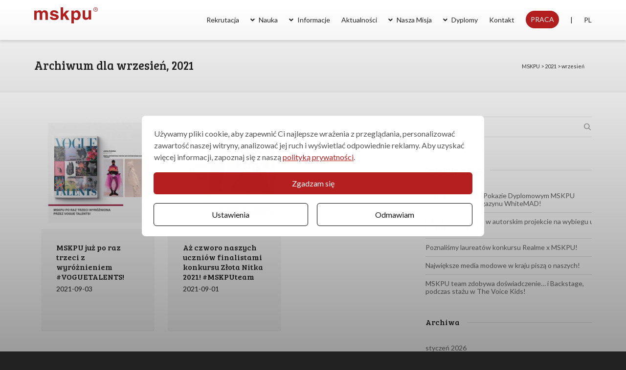

--- FILE ---
content_type: text/html; charset=UTF-8
request_url: https://mskpu.pl/2021/09/
body_size: 35345
content:
 

<!DOCTYPE html>

<!--// OPEN HTML //-->
<html lang="pl-PL">

	<!--// OPEN HEAD //-->
	<head>
				
		<!--// SITE META //-->
		<meta charset="UTF-8" />	
		<meta name="viewport" content="width=device-width, initial-scale=1.0" />
				
		<!--// PINGBACK //-->
		<link rel="pingback" href="https://mskpu.pl/xmlrpc.php" />

		<!--// WORDPRESS HEAD HOOK //-->
		<!--noptimize--><script id='fp_data_js' type="text/javascript" data-no-optimize="1" nowprocket>
			
			var fp_premium = true,
				FP = { 'fns' : {} },
				fp = {"loaded":[],"loading":[],"blocked_scripts":[],"waitlist":[],"actions":[],"observers":[],"tools":["fbp","gtm"],"notice":{"enabled":true,"display_notice":true,"gtag_no_cookie_mode":false,"url_passthrough":false,"ask_for_consent_again":true,"save_in_cdb":false,"save_all_consents":false,"priv_policy_update":1674129818,"blur_page":false,"scroll_lock":false,"hidden":[""],"shown":[""],"preselected_switches":["stats","pers","market"],"optin_switches":false,"toggle_selector":".fupi_show_cookie_notice, .fp_show_cookie_notice","main_mode":"auto_strict","enable_scripts_after":"optin","optin":"AT, BE, BG, CY, CZ, DE, DK, ES, EE, FI, FR, GB, GR, HR, HU, IE, IS, IT, LI, LT, LU, LV, MT, NG, NL, NO, PL, PT, RO, SK, SI, SE, MX, GP, GF, MQ, YT, RE, MF, IC, AR, BR, TR, SG, ZA, AU, CA, CL, CN, CO, HK, IN, ID, JP, MA, RU, KR, CH, TW, TH","optout":"US (CA), KZ","inform":"all"},"vars":{"bot_list":"basic","url":"https:\/\/mskpu.pl\/wp-content\/plugins\/full-picture-premium\/","is_pro":true,"uploads_url":"https:\/\/mskpu.pl\/wp-content\/uploads\/","is_customizer":false,"debug":false,"intersections":"-200px 0px -200px 0px","track_current_user":true,"dblclck_time":"300","track_scroll_min":"200","track_scroll_time":"5","formsubm_trackdelay":"3","link_click_delay":false,"reset_timer_on_anchor":false,"track404":false,"redirect404_url":false,"magic_keyword":"tracking","use_mutation_observer":false,"server_method":"rest","join_ref":["fb","insta","pin"],"switch_ref":false,"track_non_http":"[{\"compare\":\"start\",\"search\":\"android-app:\\\/\\\/com.google.android.gm\",\"replace\":\"https:\\\/\\\/www.google.com\\\/\"},{\"compare\":\"start\",\"search\":\"android-app:\\\/\\\/com.google.android.googlequicksearchbox\",\"replace\":\"https:\\\/\\\/www.google.com\\\/\"},{\"compare\":\"start\",\"search\":\"android-app:\\\/\\\/m.facebook.com\",\"replace\":\"https:\\\/\\\/facebook.com\\\/\"},{\"compare\":\"start\",\"search\":\"android-app:\\\/\\\/com.pinterest\",\"replace\":\"https:\\\/\\\/pinterest.com\\\/\"},{\"compare\":\"start\",\"search\":\"android-app:\\\/\\\/org.telegram.messenger\",\"replace\":\"https:\\\/\\\/web.telegram.org\\\/\"},{\"compare\":\"start\",\"search\":\"android-app:\\\/\\\/com.slack\",\"replace\":\"https:\\\/\\\/slack.com\\\/\"},{\"compare\":\"start\",\"search\":\"android-app:\\\/\\\/com.tinder\\\/\",\"replace\":\"https:\\\/\\\/tinder.com\\\/\"},{\"compare\":\"start\",\"search\":\"android-app:\\\/\\\/com.linkedin.android\",\"replace\":\"https:\\\/\\\/www.linkedin.com\\\/\"},{\"compare\":\"start\",\"search\":\"android-app:\\\/\\\/com.google.android.youtube\",\"replace\":\"https:\\\/\\\/www.youtube.com\\\/\"},{\"compare\":\"start\",\"search\":\"android-app:\\\/\\\/jp.naver.line.android\\\/\",\"replace\":\"https:\\\/\\\/line-android-app.jp\"}]"},"fbp":{"pixel_id":"438035093261240","adv_match":"1","limit_data_use":"1","server_side":false,"server_side_2":false},"gtm":{"id":"GTM-WTMGQ37Q","track_email_tel":"1","track_file_downl":"pdf","track_user_country":"1","track_engagement":"1","browser_lang":"1"},"geo":{"remember_geo":30}},
				fpdata = {"user":{"role":"Visitor","logged_in":false},"page_type":"Month Archive"};fpdata.timezone = Intl.DateTimeFormat().resolvedOptions().timeZone;
fp.notice.vars = {};

(function (FP) {

	'use strict';

	var d = document,
		w = window;

	FP.getUrlParamByName = name => {
		// var match = RegExp('[?&]' + name + '=([^&]*)').exec(window.location.search);
		// return match && decodeURIComponent(match[1].replace(/\+/g, ' '));
		const queryString = window.location.search,
			urlParams = new URLSearchParams(queryString);
		return urlParams.get(name);
	};

	// BROKEN LINK TRACKING + REDIRECT TO A CUSTOM 404 PAGE
	if( fp.vars.track404 && fpdata.page_type == "404" && ! FP.getUrlParamByName("broken_link_location") ){
		const location = fp.vars.redirect404_url ? new URL( fp.vars.redirect404_url ) : window.location;
		window.location = location + ( location.search ? "&" : "?" ) + "broken_link_location=" + ( document.referrer || "direct_traffic_or_unknown" ) + "&broken_link=" + window.location;
	}

	FP.setCookie = (name, value, days = 0, mins = 0, path = "/") => {
		var expires = "";
		if ( days > 0 || mins > 0 ) {
			var date = new Date();
			if (days > 0) {
				date.setTime(date.getTime() + days * 24 * 60 * 60 * 1000);
			} else {
				date.setTime(date.getTime() + mins * 60 * 1000);
			}
			expires = "; expires=" + date.toGMTString();
		};
		d.cookie = name + "=" + value + expires + "; path=" + path + "; sameSite=strict";
	};

	FP.readCookie = name => {
		var nameEQ = name + "=";
		var ca = d.cookie.split(';');
		for (var i = 0; i < ca.length; i++) {
			var c = ca[i];
			while (c.charAt(0) == ' ') {c = c.substring(1, c.length);}
			if (c.indexOf(nameEQ) == 0) return c.substring(nameEQ.length, c.length);
		};
		return null;
	};

	FP.nl2Arr = nl => nl ? [].slice.call(nl) : false;

	FP.findID = (e, c) => {
        if ( c === null ) return null;
        if ( !e ) return false;
        c = c || document;
        return c.getElementById(e);
    };

	FP.findAll = (e, c) => {
		if ( c === null ) return [];
		if ( ! e ) return false;
		c = c || document;
		return FP.nl2Arr(c.querySelectorAll(e));
	};
	
	FP.loadScript = scr_id => {
		
		let temp_script = FP.findID( scr_id + '_temp' ),
			new_script = document.createElement('script');

		new_script.innerHTML = temp_script.innerHTML;
		temp_script.parentNode.insertBefore(new_script, temp_script.nextSibling);
		temp_script.remove();

		fp.loaded.push( scr_id );
	};

	FP.getRandomStr = ()=>{
		return ( Math.random() + 1 ).toString(36).substring(2);
	};

	FP.deleteCookie = name => { FP.setCookie(name, "", -1); };

    FP.getInner = function (vals, splitter = ".") {
        
        let args = Array.isArray(vals) ? vals : vals.split(splitter).map( arg => arg.trim() ),
            obj = window[args.shift()];

        for (var i = 0; i < args.length; i++) {
            var prop = args[i];
            if (! obj || ! obj.hasOwnProperty(prop)) return false;
            obj = obj[prop];
        };

        return obj;
    };

	FP.runFn = ( fn_name, args_arr ) => {
			
		let fn = FP.getInner( fn_name, "." );
		
		if ( fn ) {
			args_arr ? fn( ...args_arr ) : fn();
		} else {
			fp.waitlist[fn_name] = typeof args_arr === 'undefined' ? [] : args_arr;
		};
	};

	FP.enqueueFn = ( fn_name ) => {
		let fn = FP.getInner( fn_name, "." );
		if ( fp.waitlist[fn_name] ) fn( ...fp.waitlist[fn_name] );
	}

	FP.getScript = ( url, cb, attrs, type = 'script', fallback = false ) => {

		attrs = attrs || false;
		var s = "";

		if ( type == "img" ) {
			s = d.createElement('img');
			s.src = url;
		} else if ( type == "link" ) {
			s = d.createElement('link');
			s.href = url;
		} else {
			s = d.createElement('script')
			s.src = url;
			s.type = 'application/javascript';
		}

		s.onerror = ()=>{ 
			if ( fallback ) FP.getScript( fallback, cb, attrs, type );
		};

		if (attrs) {
			for (var key in attrs) {
				if ( key !== "/" ) s.setAttribute(key, attrs[key]);
			}
		}

		d.getElementsByTagName("head")[0].appendChild(s);
		if (fp.vars.debug) console.log("[FP] Script loaded: ", url);
		if (cb) s.onload = cb;
	};

	FP.sendEvt = (evt_name, details_a) => {
        var details = details_a ? { 'detail' : details_a } : {},
            fp_event = new CustomEvent( evt_name, details );
        document.dispatchEvent(fp_event);
    };

	FP.prepareProduct = ( type, id, data ) => {
		
		if ( type !== "cart_item" ) fpdata.woo.products[id] = fpdata.woo.products[id] ? { ...fpdata.woo.products[id], ...data } : data;
		
		if ( type == 'single' || type == 'teaser' ) {

			// prepare products after all load
			if ( fp.vars.wooImpressTimeout ) clearTimeout( fp.vars.wooImpressTimeout );
			fp.vars.wooImpressTimeout = setTimeout( () => FP.runFn( "FP.fns.prepare_teaser_and_single" ), 200 );
		}
    };

	// CHECK FOR BOT TRAFFIC
	// -- modified version of https://stackoverflow.com/a/65563155/7702522
	
	// BOT CHECK (instant)
	fpdata.is_robot = (() => {
		
		// SMALL list
		if ( fp.vars.bot_list == "basic" ) {
			
			const robots = new RegExp([/bot/,/spider/,/crawl/,/APIs-Google/,/AdsBot/,/Googlebot/,/mediapartners/,/Google Favicon/,/FeedFetcher/,/Google-Read-Aloud/,/googleweblight/,/bingbot/,/yandex/,/baidu/,/duckduck/,/Yahoo Link Preview/,/ia_archiver/,/facebookexternalhit/,/pinterest\.combot/,/redditbot/,/slackbot/,/Twitterbot/,/WhatsApp/,/S[eE][mM]rushBot/].map((r) => r.source).join("|"),"i");

			return robots.test(navigator.userAgent);

		// BIG list
		} else if ( fp.vars.bot_list == "big" ) {

			const robots = new RegExp([
				/Googlebot/, /AdsBot/, /Feedfetcher-Google/, /Mediapartners-Google/, /Mediapartners/, /APIs-Google/, 
				/Google-InspectionTool/, /Storebot-Google/, /GoogleOther/, /bingbot/, /Slurp/, /wget/, /LinkedInBot/, 
				/Python-urllib/, /python-requests/, /aiohttp/, /httpx/, /libwww-perl/, /httpunit/, /Nutch/, 
				/Go-http-client/, /phpcrawl/, /msnbot/, /jyxobot/, /FAST-WebCrawler/, /FAST Enterprise Crawler/, 
				/BIGLOTRON/, /Teoma/, /convera/, /seekbot/, /Gigabot/, /Gigablast/, /exabot/, /ia_archiver/, 
				/GingerCrawler/, /webmon/, /HTTrack/, /grub\.org/, /UsineNouvelleCrawler/, /antibot/, 
				/netresearchserver/, /speedy/, /fluffy/, /findlink/, /msrbot/, /panscient/, /yacybot/, /AISearchBot/, 
				/ips-agent/, /tagoobot/, /MJ12bot/, /woriobot/, /yanga/, /buzzbot/, /mlbot/, /yandex\.combots/, 
				/purebot/, /Linguee Bot/, /CyberPatrol/, /voilabot/, /Baiduspider/, /citeseerxbot/, /spbot/, 
				/twengabot/, /postrank/, /Turnitin/, /scribdbot/, /page2rss/, /sitebot/, /linkdex/, /Adidxbot/, 
				/ezooms/, /dotbot/, /Mail\.RU_Bot/, /discobot/, /heritrix/, /findthatfile/, /europarchive\.org/, 
				/NerdByNature\.Bot/, /sistrix crawler/, /Ahrefs/, /fuelbot/, /CrunchBot/, /IndeedBot/, 
				/mappydata/, /woobot/, /ZoominfoBot/, /PrivacyAwareBot/, /Multiviewbot/, /SWIMGBot/, /Grobbot/, 
				/eright/, /Apercite/, /semanticbot/, /Aboundex/, /domaincrawler/, /wbsearchbot/, /summify/, /CCBot/, 
				/edisterbot/, /SeznamBot/, /ec2linkfinder/, /gslfbot/, /aiHitBot/, /intelium_bot/, 
				/facebookexternalhit/, /Yeti/, /RetrevoPageAnalyzer/, /lb-spider/, /Sogou/, /lssbot/, /careerbot/, 
				/wotbox/, /wocbot/, /ichiro/, /DuckDuckBot/, /lssrocketcrawler/, /drupact/, /webcompanycrawler/, 
				/acoonbot/, /openindexspider/, /gnam gnam spider/, /web-archive-net\.com\.bot/, /backlinkcrawler/, 
				/coccoc/, /integromedb/, /content crawler spider/, /toplistbot/, /it2media-domain-crawler/, 
				/ip-web-crawler\.com/, /siteexplorer\.info/, /elisabot/, /proximic/, /changedetection/, /arabot/, 
				/WeSEE:Search/, /niki-bot/, /CrystalSemanticsBot/, /rogerbot/, /360Spider/, /psbot/, 
				/InterfaxScanBot/, /CC Metadata Scaper/, /g00g1e\.net/, /GrapeshotCrawler/, /urlappendbot/, 
				/brainobot/, /fr-crawler/, /binlar/, /SimpleCrawler/, /Twitterbot/, /cXensebot/, /smtbot/, 
				/bnf\.fr_bot/, /A6-Indexer/, /ADmantX/, /Facebot/, /OrangeBot/, /memorybot/, /AdvBot/, 
				/MegaIndex/, /SemanticScholarBot/, /ltx71/, /nerdybot/, /xovibot/, /BUbiNG/, /Qwantify/, 
				/archive\.org_bot/, /Applebot/, /TweetmemeBot/, /crawler4j/, /findxbot/, /SemrushBot/, 
				/yoozBot/, /lipperhey/, /Y!J/, /Domain Re-Animator Bot/, /AddThis/, /Screaming Frog SEO Spider/, 
				/MetaURI/, /Scrapy/, /Livelapbot/, /OpenHoseBot/, /CapsuleChecker/, /collection@infegy\.com/, 
				/IstellaBot/, /DeuSu/, /betaBot/, /Cliqzbot/, /MojeekBot/, /netEstate NE Crawler/, 
				/SafeSearch microdata crawler/, /Gluten Free Crawler/, /Sonic/, /Sysomos/, /Trove/, /deadlinkchecker/, 
				/Slack-ImgProxy/, /Embedly/, /RankActiveLinkBot/, /iskanie/, /SafeDNSBot/, /SkypeUriPreview/, 
				/Veoozbot/, /Slackbot/, /redditbot/, /datagnionbot/, /Google-Adwords-Instant/, /adbeat_bot/, 
				/WhatsApp/, /contxbot/, /pinterest\.combot/, /electricmonk/, /GarlikCrawler/, /BingPreview/, 
				/vebidoobot/, /FemtosearchBot/, /Yahoo Link Preview/, /MetaJobBot/, /DomainStatsBot/, /mindUpBot/, 
				/Daum/, /Jugendschutzprogramm-Crawler/, /Xenu Link Sleuth/, /Pcore-HTTP/, /moatbot/, /KosmioBot/, 
				/pingdom/, /AppInsights/, /PhantomJS/, /Gowikibot/, /PiplBot/, /Discordbot/, /TelegramBot/, 
				/Jetslide/, /newsharecounts/, /James BOT/, /Barkrowler/, /TinEye/, /SocialRankIOBot/, 
				/trendictionbot/, /Ocarinabot/, /epicbot/, /Primalbot/, /DuckDuckGo-Favicons-Bot/, /GnowitNewsbot/, 
				/Leikibot/, /LinkArchiver/, /YaK/, /PaperLiBot/, /Digg Deeper/, /dcrawl/, /Snacktory/, /AndersPinkBot/, 
				/Fyrebot/, /EveryoneSocialBot/, /Mediatoolkitbot/, /Luminator-robots/, /ExtLinksBot/, /SurveyBot/, 
				/NING/, /okhttp/, /Nuzzel/, /omgili/, /PocketParser/, /YisouSpider/, /um-LN/, /ToutiaoSpider/, 
				/MuckRack/, /Jamie's Spider/, /AHC/, /NetcraftSurveyAgent/, /Laserlikebot/, /^Apache-HttpClient/, 
				/AppEngine-Google/, /Jetty/, /Upflow/, /Thinklab/, /Traackr\.com/, /Twurly/, /Mastodon/, /http_get/, 
				/DnyzBot/, /botify/, /007ac9 Crawler/, /BehloolBot/, /BrandVerity/, /check_http/, /BDCbot/, 
				/ZumBot/, /EZID/, /ICC-Crawler/, /ArchiveBot/, /^LCC /, /filterdb\.iss\.netcrawler/, /BLP_bbot/, 
				/BomboraBot/, /Buck/, /Companybook-Crawler/, /Genieo/, /magpie-crawler/, /MeltwaterNews/,
				/Moreover/,/newspaper/,/ScoutJet/,/sentry/,/StorygizeBot/,/UptimeRobot/,/OutclicksBot/,
				/seoscanners/,/Hatena/,/Google Web Preview/,/MauiBot/,/AlphaBot/,/SBL-BOT/,/IAS crawler/,
				/adscanner/,/Netvibes/,/acapbot/,/Baidu-YunGuanCe/,/bitlybot/,/blogmuraBot/,/Bot\.AraTurka\.com/,
				/bot-pge\.chlooe\.com/,/BoxcarBot/,/BTWebClient/,/ContextAd Bot/,/Digincore bot/,/Disqus/,/Feedly/,
				/Fetch/,/Fever/,/Flamingo_SearchEngine/,/FlipboardProxy/,/g2reader-bot/,/G2 Web Services/,/imrbot/,
				/K7MLWCBot/,/Kemvibot/,/Landau-Media-Spider/,/linkapediabot/,/vkShare/,/Siteimprove\.com/,/BLEXBot/,
				/DareBoost/,/ZuperlistBot/,/Miniflux/,/Feedspot/,/Diffbot/,/SEOkicks/,/tracemyfile/,/Nimbostratus-Bot/,
				/zgrab/,/PR-CY\.RU/,/AdsTxtCrawler/,/Datafeedwatch/,/Zabbix/,/TangibleeBot/,/google-xrawler/,/axios/,
				/Amazon CloudFront/,/Pulsepoint/,/CloudFlare-AlwaysOnline/,/Google-Structured-Data-Testing-Tool/,
				/WordupInfoSearch/,/WebDataStats/,/HttpUrlConnection/,/Seekport Crawler/,/ZoomBot/,/VelenPublicWebCrawler/,
				/MoodleBot/,/jpg-newsbot/,/outbrain/,/W3C_Validator/,/Validator\.nu/,/W3C-checklink/,/W3C-mobileOK/,
				/W3C_I18n-Checker/,/FeedValidator/,/W3C_CSS_Validator/,/W3C_Unicorn/,/Google-PhysicalWeb/,/Blackboard/,
				/ICBot/,/BazQux/,/Twingly/,/Rivva/,/Experibot/,/awesomecrawler/,/Dataprovider\.com/,/GroupHigh/,
				/theoldreader\.com/,/AnyEvent/,/Uptimebot\.org/,/Nmap Scripting Engine/,/2ip\.ru/,/Clickagy/,
				/Caliperbot/,/MBCrawler/,/online-webceo-bot/,/B2B Bot/,/AddSearchBot/,/Google Favicon/,/HubSpot/,
				/Chrome-Lighthouse/,/HeadlessChrome/,/CheckMarkNetwork/,/www\.uptime\.com/,/Streamline3Bot/,/serpstatbot/,
				/MixnodeCache/,/^curl/,/SimpleScraper/,/RSSingBot/,/Jooblebot/,/fedoraplanet/,/Friendica/,/NextCloud/,
				/Tiny Tiny RSS/,/RegionStuttgartBot/,/Bytespider/,/Datanyze/,/Google-Site-Verification/,/TrendsmapResolver/,
				/tweetedtimes/,/NTENTbot/,/Gwene/,/SimplePie/,/SearchAtlas/,/Superfeedr/,/feedbot/,/UT-Dorkbot/,/Amazonbot/,
				/SerendeputyBot/,/Eyeotabot/,/officestorebot/,/Neticle Crawler/,/SurdotlyBot/,/LinkisBot/,/AwarioSmartBot/,
				/AwarioRssBot/,/RyteBot/,/FreeWebMonitoring SiteChecker/,/AspiegelBot/,/NAVER Blog Rssbot/,/zenback bot/,
				/SentiBot/,/Domains Project/,/Pandalytics/,/VKRobot/,/bidswitchbot/,/tigerbot/,/NIXStatsbot/,/Atom Feed Robot/,
				/curebot/,/PagePeeker/,/Vigil/,/rssbot/,/startmebot/,/JobboerseBot/,/seewithkids/,/NINJA bot/,/Cutbot/,
				/BublupBot/,/BrandONbot/,/RidderBot/,/Taboolabot/,/Dubbotbot/,/FindITAnswersbot/,/infoobot/,/Refindbot/,
				/BlogTraffic\d\.\d+ Feed-Fetcher/,/SeobilityBot/,/Cincraw/,/Dragonbot/,/VoluumDSP-content-bot/,/FreshRSS/,
				/BitBot/,/^PHP-Curl-Class/,/Google-Certificates-Bridge/,/centurybot/,/Viber/,/e\.ventures Investment Crawler/,
				/evc-batch/,/PetalBot/,/virustotal/,/(^| )PTST/,/minicrawler/,/Cookiebot/,/trovitBot/,/seostar\.co/,/IonCrawl/,
				/Uptime-Kuma/,/SeekportBot/,/FreshpingBot/,/Feedbin/,/CriteoBot/,/Snap URL Preview Service/,/Better Uptime Bot/,
				/RuxitSynthetic/,/Google-Read-Aloud/,/ValveSteam/,/OdklBot/,/GPTBot/,/ChatGPT-User/,/YandexRenderResourcesBot/,
				/LightspeedSystemsCrawler/,/ev-crawler/,/BitSightBot/,/woorankreview/,/Google-Safety/,/AwarioBot/,/DataForSeoBot/,
				/Linespider/,/WellKnownBot/,/A Patent Crawler/,/StractBot/,/search\.marginalia\.nu/,/YouBot/,/Nicecrawler/,/Neevabot/,
				/BrightEdge Crawler/,/SiteCheckerBotCrawler/,/TombaPublicWebCrawler/,/CrawlyProjectCrawler/,/KomodiaBot/,/KStandBot/,
				/CISPA Webcrawler/,/MTRobot/,/hyscore\.io/,/AlexandriaOrgBot/,/2ip bot/,/Yellowbrandprotectionbot/,/SEOlizer/,
				/vuhuvBot/,/INETDEX-BOT/,/Synapse/,/t3versionsBot/,/deepnoc/,/Cocolyzebot/,/hypestat/,/ReverseEngineeringBot/,
				/sempi\.tech/,/Iframely/,/MetaInspector/,/node-fetch/,/lkxscan/,/python-opengraph/,/OpenGraphCheck/,
				/developers\.google\.com\+websnippet/,/SenutoBot/,/MaCoCu/,/NewsBlur/,/inoreader/,/NetSystemsResearch/,/PageThing/,
				/WordPress/,/PhxBot/,/ImagesiftBot/,/Expanse/,/InternetMeasurement/,/^BW/,/GeedoBot/,/Audisto Crawler/,
				/PerplexityBot/,/claudebot/,/Monsidobot/,/GroupMeBot/].map((r) => r.source).join("|"),"i");

				return robots.test(navigator.userAgent);

		} else {
			return false;
		};
	})();

	// GENERATE A RANDOM STRING FOR VARIOUS USES
	fp.random = FP.getRandomStr(7);

	// GTAG & GTM STUFF

	// First, we set the dataLayers for GA and GAds (and GTM DataLayer if it has no DL Protection enabled)

	window.dataLayer = window.dataLayer || [];
	window.gtag = function(){window.dataLayer.push(arguments);}

	// next, we set a separate GTM DataLayer if it has DL Protection enabled

	if ( fp.gtm ) {
		fp.gtm.datalayer = ! fp.gtm.datalayer || fp.gtm.datalayer == "default" ? "dataLayer" : "fupi_dataLayer";
		if ( fp.gtm.datalayer == "fupi_dataLayer" ){
			window[fp.gtm.datalayer] = window[fp.gtm.datalayer] || [];
			window.fupi_gtm_gtag = function(){window[fp.gtm.datalayer].push(arguments);} // gtag used for consents
		}
	};

	// UPDATE COOKIE DATA - fupi_cookies and fpdata.cookies

	let magic_keyw = FP.getUrlParamByName( fp.vars.magic_keyword ),
		ga4_debug = FP.getUrlParamByName("ga4_debug"),
		cookies = FP.readCookie('fp_cookie');
	
	cookies = cookies ? JSON.parse(cookies) : false;

	fpdata.cookies = false;

	if ( magic_keyw && magic_keyw == 'off' ){

		var updated_cookies = { 'stats' : false, 'personalisation' : false, 'marketing' : false, 'disabled' : true };

		fp.vars.track_current_user = false;
		FP.setCookie('fp_cookie', JSON.stringify(updated_cookies), 7300 );
		fpdata.cookies = updated_cookies;

	} else if ( ga4_debug ){

		if ( ga4_debug == 'on' ) {
			
			var updated_cookies = { 'stats' : true, 'personalisation' : true, 'marketing' : true, 'disabled' : false, 'ga4_debug' : 'on' };
	
			if ( cookies && cookies.pp_pub ) updated_cookies.pp_pub = cookies.pp_pub;
			if ( cookies && cookies.tools ) updated_cookies.tools = cookies.tools;
	
			FP.setCookie('fp_cookie', JSON.stringify(updated_cookies), 7300 );
			fpdata.cookies = updated_cookies;

		} else if ( ga4_debug == 'off' ) {
			var updated_cookies = { 'stats' : true, 'personalisation' : true, 'marketing' : true, 'disabled' : false };
	
			if ( cookies && cookies.pp_pub ) updated_cookies.pp_pub = cookies.pp_pub;
			if ( cookies && cookies.tools ) updated_cookies.tools = cookies.tools;
	
			FP.setCookie('fp_cookie', JSON.stringify(updated_cookies), 7300 );
			fpdata.cookies = updated_cookies;
		}

	} else if ( FP.getUrlParamByName("reset_cookies") || ( magic_keyw && ( magic_keyw == 'reset' || magic_keyw == 'on' ) ) ){

		FP.deleteCookie('fp_cookie');

	} else {

		var changed = false;

		if ( cookies ) {
			if ( cookies.disabled ) {

				var updated_cookies = { 'stats' : false, 'personalisation' : false, 'marketing' : false, 'disabled' : true };
				
				fp.vars.track_current_user = false;
				FP.setCookie('fp_cookie', JSON.stringify(updated_cookies), 7300 );
				fpdata.cookies = updated_cookies;

			} else if ( fp.notice ) {

				if ( fp.notice.priv_policy_update ){
				
					if ( ! cookies.pp_pub || cookies.pp_pub != fp.notice.priv_policy_update ) changed = true;
					
					if ( fp.tools ){
						if ( ! cookies.tools || ! fp.tools.every( id => cookies.tools.includes(id) ) ) changed = true;
					}
				}
		
				if ( changed ) {
					FP.deleteCookie('fp_cookie');
				} else {
					fpdata.cookies = cookies;
					if ( fpdata.cookies.disabled ) fp.vars.track_current_user = false;
				}
			}
		}
	}

	//
	// CONSENT BANNER 
	//

	
	if ( fp.vars.track_current_user && ! fp.vars.is_customizer && fp.notice.enabled && ! fpdata.cookies && fp.notice.display_notice ) {
		
		// BLUR BACKGROUND
		if ( fp.notice.blur_page ) {
			document.getElementsByTagName( 'html' )[0].classList.add('fupi_blur');
		}
		
		// LOCK PAGESCROLL
		if ( fp.notice.scroll_lock ) {
			document.getElementsByTagName( 'html' )[0].classList.add('fupi_scroll_lock');
		}
	}

	FP.updateConsents = () => {

		// if the user made a choice in the past
		if ( fpdata.cookies ){
			fpdata.consents = {
				'can_track_stats' : fpdata.cookies.stats || false,
				'can_track_pers' : fpdata.cookies.personalisation || false,
				'can_track_market' : fpdata.cookies.marketing || false,
			};

		// if no choice was made in the past
		} else {
			
			// deny all if consent banner is in optin mode
			if ( fp.notice.enabled && fp.notice.mode == "optin" ) {
				fpdata.consents = {
					'can_track_stats' : false,
					'can_track_pers' : false,
					'can_track_market' : false,
				}
			
			// agree to all if consent banner is disabled or we are in optout or notification mode
			} else {
			 	fpdata.consents = {
					'can_track_stats' : true,
					'can_track_pers' : true,
					'can_track_market' : true,
				}
			}
		}

		if ( ! fp.vars.is_customizer ) {
		
			// Set GTAG consents

			["gtag", "fupi_gtm_gtag"].forEach( tag_name => {

				if ( tag_name == "fupi_gtm_gtag" && ! window.fupi_gtm_gtag ) return;

				// if the user made a choice in the past
				if ( fpdata.cookies ){
					
					window[tag_name]("consent", "default", {
						"ad_storage": fpdata.cookies.marketing ? "granted" : "denied",
						"ad_user_data" : fpdata.cookies.marketing ? "granted" : "denied",
						"ad_personalization" : fpdata.cookies.marketing ? "granted" : "denied",
						"analytics_storage": fpdata.cookies.stats ? "granted" : "denied",
						"personalization_storage": fpdata.cookies.personalisation ? "granted" : "denied",
						"functionality_storage": "granted",
						"security_storage": "granted",
					});
					
					if ( fp.vars.debug ) console.log("[FP] Google consents set to user choices");
				
				// if no choice was made in the past
				} else {
					
					// deny all if consent banner is in optin mode
					if ( fp.notice.enabled && fp.notice.mode == "optin" ) {
						
						window[tag_name]("consent", "default", {
							"ad_storage": "denied",
							"ad_user_data" : "denied",
							"ad_personalization" : "denied",
							"analytics_storage": "denied",
							"personalization_storage": "denied",
							"functionality_storage": "granted",
							"security_storage": "granted",
						});
					
						if ( fp.vars.debug ) console.log("[FP] All Google consents denied");
					
					// agree to all if consent banner is disabled or we are in optout or notification mode
					} else {
						
						window[tag_name]("consent", "default", {
							"ad_storage": "granted",
							"ad_user_data" : "granted",
							"ad_personalization" : "granted",
							"analytics_storage": "granted",
							"personalization_storage": "granted",
							"functionality_storage": "granted",
							"security_storage": "granted",
						});
					
						if ( fp.vars.debug ) console.log("[FP] All Google consents granted");
					};
				}
			} );
			
			// we set URL Passthrough for standard GTAG
			if ( fp.notice.enabled && fp.notice.gtag_no_cookie_mode && fp.notice.url_passthrough && ( fp.notice.mode == "optin" || fp.notice.mode == "optout" ) ) {
				window.gtag("set", "url_passthrough", true);
			};
		}
    }
	
	let uses_geo = false;

	FP.postToServer = ( event_data_a ) => {

		if ( fpdata.is_robot ) return;
		if ( fp.vars.debug ) console.log( "[FP] Posting to server", event_data_a );

		let fetch_url = fp.vars.server_method == "rest" ? "/index.php?rest_route=/fupi/v1/sender" : "/wp-admin/admin-ajax.php?action=fupi_ajax";

		if ( fp.vars.debug ) {
		
			fetch( fetch_url, {
				method: "POST",
				body: JSON.stringify( event_data_a ),
				credentials: 'same-origin',
				headers: {
					"Content-type": "application/json; charset=UTF-8",
					// "X-WP-Nonce": fp_nonce
					}
					})
				.then((response) => response.json())
				.then((json) => console.log(json));

		} else {

			fetch( fetch_url, {
				method: "POST",
				credentials: 'same-origin',
				body: JSON.stringify( event_data_a ),
				headers: {
					"Content-type": "application/json; charset=UTF-8",
					// "X-WP-Nonce": fp_nonce
				}
			});
		}
	};

	
	FP.changeReferrer = ref => {
	
		if ( ref == 'non_http' ) {
			
			let rules = JSON.parse( fp.vars.track_non_http );

			for ( const nr in rules ) {
				
				let match_found = false;

				if ( rules[nr].compare == "incl" ) {
					match_found = document.referrer.includes(rules[nr].search); 
				} else if ( rules[nr].compare == "start" ){
					match_found = document.referrer.indexOf(rules[nr].search) == 0;
				} else {
					match_found = rules[nr].search == document.referrer;
				};
				
				if ( match_found ) {
					ref = rules[nr].replace.indexOf('http') == 0 ? rules[nr].replace : "https://" + rules[nr].replace;
					ref = ref.slice(-1) == "/" ? ref : ref + "/";
					delete window.document.referrer;
					window.document.__defineGetter__('referrer', ()=>{return ref;});
					break;
				}
			}

		} else if ( ref == 'switch_ref' ) {
			
			let rules = JSON.parse( fp.vars.switch_ref );

			for ( const nr in rules ) {
				if ( document.location.href.includes( rules[nr].search ) ) {
					delete window.document.referrer;
					window.document.__defineGetter__('referrer', ()=>{return rules[nr].replace;});
					break;
				};
			}

		} else {
			delete window.document.referrer;
			window.document.__defineGetter__('referrer', ()=>{return ref;});
		}
	};
	
	// MODIFY REFERRER

	if ( fp.vars.is_pro && fp.vars.join_ref && document.referrer.indexOf('http') == 0 ){

		if ( fp.vars.join_ref.includes('fb') ) {
			if ( !! document.referrer.match(/https*:\/\/.+\.facebook\.com\/*/) || document.referrer == "https://www.facebook.com/" || document.referrer == "http://m.facebook.com" ) {
				FP.changeReferrer('https://facebook.com/');
			}
		}

		if ( fp.vars.join_ref.includes('insta') ) {
			if ( !! document.referrer.match(/https*:\/\/.+\.instagram\.com\/*/) || document.referrer == "http://instagram.com/" ) {
				FP.changeReferrer('https://instagram.com/');
			}
		}

		if ( fp.vars.join_ref.includes('pin') ) {
			if ( document.referrer.includes(".pinterest.") && ! document.referrer.includes("/pin/") && ! document.referrer.includes("utm_") ) {
				FP.changeReferrer('https://pinterest.com/');
			}
		}
	}

	if ( fp.vars.is_pro && fp.vars.track_non_http ){
		if ( document.referrer.indexOf('http') !== 0 && document.referrer.indexOf(document.location.origin) !== 0 && document.referrer.length > 0 ){
			FP.changeReferrer('non_http');
		}
	}

	if ( fp.vars.is_pro && fp.vars.switch_ref ){
		FP.changeReferrer('switch_ref');
	}

		function setNoticeMode(){

			if ( fp.notice.enabled && ( fp.notice.main_mode == "auto_strict" || fp.notice.main_mode == "auto_lax" || fp.notice.main_mode == "manual" ) ) {
					
				// country unknown
				if ( fpdata.country == "unknown" ) {
					
					fp.notice.mode = fp.notice.enable_scripts_after ? fp.notice.enable_scripts_after : "optin";
				
				// country known, region unknown
				} else if ( fpdata.region == "unknown" ){

					let country_regex = new RegExp( "[\\s,]*" + fpdata.country + "\\s*," );
					if ( fp.notice.optin ){
						let optin_countries = "," + fp.notice.optin.replace( /\([A-Z,\s]*\)/g, '') + ",";
						if ( fp.notice.optin == "all" || fp.notice.optin != "none" && !! optin_countries.match( country_regex ) ) fp.notice.mode = "optin";
					};

					if ( ! fp.notice.mode && fp.notice.optout ){
						let optout_countries = "," + fp.notice.optout.replace( /\([A-Z,\s]*\)/g, '') + ",";
						if ( fp.notice.optout == "all" || fp.notice.optout != "none" && !! optout_countries.match( country_regex ) ) fp.notice.mode = "optout";
					};

					if ( ! fp.notice.mode && fp.notice.inform ){
						let inform_countries = "," + fp.notice.inform.replace( /\([A-Z,\s]*\)/g, '') + ",";
						if ( fp.notice.inform == "all" || fp.notice.inform != "none" && !! inform_countries.match( country_regex ) ) fp.notice.mode = "notify";
					};

					if ( ! fp.notice.mode ) fp.notice.mode = "hide";

				// country & region known
				} else {
					
					let country_regex = new RegExp( "[\\s,]*" + fpdata.country + "\\s*," ),
						region_regex = new RegExp( "[\\s,]*" + fpdata.country + "\\s*\\(.*" + fpdata.region + ".*\\)" );

					if ( fp.notice.optin ){
						let optin_countries = "," + fp.notice.optin + ",";
						if ( fp.notice.optin == "all" || fp.notice.optin != "none" && ( !! optin_countries.match( region_regex ) || !! optin_countries.match( country_regex ) ) ) fp.notice.mode = "optin";
					};

					if ( ! fp.notice.mode && fp.notice.optout ){
						let optout_countries = "," + fp.notice.optout + ",";
						if ( fp.notice.optout == "all" || fp.notice.optout != "none" && ( !! optout_countries.match( region_regex ) || !! optout_countries.match( country_regex ) ) ) fp.notice.mode = "optout";
					};

					if ( ! fp.notice.mode && fp.notice.inform ){
						let inform_countries = "," + fp.notice.inform + ",";
						if ( fp.notice.inform == "all" || fp.notice.inform != "none" && ( !! inform_countries.match( region_regex ) || !! inform_countries.match( country_regex ) ) ) fp.notice.mode = "notify";
					};

					if ( ! fp.notice.mode ) fp.notice.mode = "hide";
				}
			} else {
				if ( fp.notice.enabled ) fp.notice.mode = fp.notice.main_mode;
			}
		}

		if ( fp.vars.is_pro && fp.geo ) { // disables geo for users who moved from pro to free when this JS is saved in file

			uses_geo = true;
			fp.ready = false;
		
			FP.init = function( send_evt = true ){
				setNoticeMode();
				FP.updateConsents();
				fp.ready = true;
				if ( send_evt ) FP.sendEvt( 'fp_load_scripts', ['all'] );
			}
		
			// GET LOCATION AND TRIGGER EVERYTHING
			
			// Get country from URL param...

			let url_country = FP.getUrlParamByName("fp_set_country");
			
			if ( url_country ) {
				if ( fp.vars.debug ) console.log( "[FP] Geolocation - country set manually" );
				let expire = fp.geo && fp.geo.remember_geo ? fp.geo.remember_geo : 30;
				FP.setCookie( "fp_country", url_country, expire );
				fpdata.country = url_country;
				FP.init();
			
			// If we are not setting country with a URL parameter...

			} else {

				// Check if it was saved in a cookie

				let remembered_country = FP.readCookie("fp_country");
				
				// if we have no country in a cookie then check geolocation

				if ( ( ! remembered_country || ( remembered_country == "unknown" && fpdata.new_session ) ) && window.fetch ) {
					
					fpdata.country = "checking";

					if ( ! fpdata.is_robot ){
						
						if ( fp.vars.debug ) console.log("[FP] Checking location")

window.fetch( 'https://www.cloudflare.com/cdn-cgi/trace' )
		.then( function ( response ) { return response.text() } ) // get content
		.then( function ( response ) {

			fpdata.geo = response;

			let regex = /loc=([A-Z]+)/g,
				resp_arr = regex.exec(response);

			if ( resp_arr.length > 1 && resp_arr[1].length == 2 ) { // resp_arr[1] holds country code
				if ( resp_arr[1] != 'XX' ) {
					fpdata.country = resp_arr[1];
					let expire = fp.geo && fp.geo.remember_geo ? fp.geo.remember_geo : 30;
					FP.setCookie('fp_country', resp_arr[1], expire );
				} else {
					fpdata.country = 'unknown';
					FP.setCookie('fp_country', 'unknown' );
					if ( fp.vars.debug ) console.log('Geolocation test inconclusive - XX country error');
				};
				if ( ! fp.ready ) FP.init();
			}
		} )
		.catch( function ( err ) {
			fpdata.country = 'unknown';
			FP.setCookie('fp_country', 'unknown' );
			if ( fp.vars.debug ) console.error('Error retrieving country code. Message:', err);
			if ( ! fp.ready ) FP.init();
		} );
						// if location is still unknown after 1 sec
						setTimeout( ()=>{
							if ( ! fp.ready ) {
								if ( fpdata.country == "checking") fpdata.country = "unknown";
								FP.init();
							}
						}, 1000);
				
					} else {
						fpdata.country = 'unknown';
						FP.init(false); // We do not send the evt
					}

				// if we have a country in a cookie, then we use it

				} else {

					let location = remembered_country.split("|");
					
					fpdata.country = location[0] || "unknown";
					fpdata.region = location[1] || location[2] || "unknown";
					
					if ( fp.notice.enabled && ! fp.notice.mode ) {
						FP.init(false); // we need to run FP.init() to learn the mode and style of the notice when it is opened by a privacy policy link. We do not send the evt
					} else {
						FP.updateConsents();
						fp.ready = true;
					}
				}
			}
		}
	if ( ! uses_geo ) {
		fpdata.country = 'unknown';
		FP.updateConsents();
		fp.ready = true;
	}

})(FP);</script><!--/noptimize--><title>wrzesień 2021 &#8211; MSKPU</title>
    <script>
        writeCookie();
        function writeCookie()
        {
            the_cookie = document.cookie;
            if( the_cookie ){
                if( window.devicePixelRatio >= 2 ){
                    the_cookie = "pixel_ratio="+window.devicePixelRatio+";"+the_cookie;
                    document.cookie = the_cookie;
                }
            }
        }
    </script>
<link rel="alternate" hreflang="pl" href="https://mskpu.pl/2021/09/" />
<link rel="alternate" hreflang="x-default" href="https://mskpu.pl/2021/09/" />
<link rel='dns-prefetch' href='//fonts.googleapis.com' />
<link rel="alternate" type="application/rss+xml" title="MSKPU &raquo; Kanał z wpisami" href="https://mskpu.pl/feed/" />
<script type="text/javascript">
window._wpemojiSettings = {"baseUrl":"https:\/\/s.w.org\/images\/core\/emoji\/14.0.0\/72x72\/","ext":".png","svgUrl":"https:\/\/s.w.org\/images\/core\/emoji\/14.0.0\/svg\/","svgExt":".svg","source":{"concatemoji":"https:\/\/mskpu.pl\/wp-includes\/js\/wp-emoji-release.min.js?ver=6.2.8"}};
/*! This file is auto-generated */
!function(e,a,t){var n,r,o,i=a.createElement("canvas"),p=i.getContext&&i.getContext("2d");function s(e,t){p.clearRect(0,0,i.width,i.height),p.fillText(e,0,0);e=i.toDataURL();return p.clearRect(0,0,i.width,i.height),p.fillText(t,0,0),e===i.toDataURL()}function c(e){var t=a.createElement("script");t.src=e,t.defer=t.type="text/javascript",a.getElementsByTagName("head")[0].appendChild(t)}for(o=Array("flag","emoji"),t.supports={everything:!0,everythingExceptFlag:!0},r=0;r<o.length;r++)t.supports[o[r]]=function(e){if(p&&p.fillText)switch(p.textBaseline="top",p.font="600 32px Arial",e){case"flag":return s("\ud83c\udff3\ufe0f\u200d\u26a7\ufe0f","\ud83c\udff3\ufe0f\u200b\u26a7\ufe0f")?!1:!s("\ud83c\uddfa\ud83c\uddf3","\ud83c\uddfa\u200b\ud83c\uddf3")&&!s("\ud83c\udff4\udb40\udc67\udb40\udc62\udb40\udc65\udb40\udc6e\udb40\udc67\udb40\udc7f","\ud83c\udff4\u200b\udb40\udc67\u200b\udb40\udc62\u200b\udb40\udc65\u200b\udb40\udc6e\u200b\udb40\udc67\u200b\udb40\udc7f");case"emoji":return!s("\ud83e\udef1\ud83c\udffb\u200d\ud83e\udef2\ud83c\udfff","\ud83e\udef1\ud83c\udffb\u200b\ud83e\udef2\ud83c\udfff")}return!1}(o[r]),t.supports.everything=t.supports.everything&&t.supports[o[r]],"flag"!==o[r]&&(t.supports.everythingExceptFlag=t.supports.everythingExceptFlag&&t.supports[o[r]]);t.supports.everythingExceptFlag=t.supports.everythingExceptFlag&&!t.supports.flag,t.DOMReady=!1,t.readyCallback=function(){t.DOMReady=!0},t.supports.everything||(n=function(){t.readyCallback()},a.addEventListener?(a.addEventListener("DOMContentLoaded",n,!1),e.addEventListener("load",n,!1)):(e.attachEvent("onload",n),a.attachEvent("onreadystatechange",function(){"complete"===a.readyState&&t.readyCallback()})),(e=t.source||{}).concatemoji?c(e.concatemoji):e.wpemoji&&e.twemoji&&(c(e.twemoji),c(e.wpemoji)))}(window,document,window._wpemojiSettings);
</script>
<style type="text/css">
img.wp-smiley,
img.emoji {
	display: inline !important;
	border: none !important;
	box-shadow: none !important;
	height: 1em !important;
	width: 1em !important;
	margin: 0 0.07em !important;
	vertical-align: -0.1em !important;
	background: none !important;
	padding: 0 !important;
}
</style>
	<link rel='stylesheet' id='wp-block-library-css' href='https://mskpu.pl/wp-includes/css/dist/block-library/style.min.css?ver=6.2.8' type='text/css' media='all' />
<link rel='stylesheet' id='classic-theme-styles-css' href='https://mskpu.pl/wp-includes/css/classic-themes.min.css?ver=6.2.8' type='text/css' media='all' />
<style id='global-styles-inline-css' type='text/css'>
body{--wp--preset--color--black: #000000;--wp--preset--color--cyan-bluish-gray: #abb8c3;--wp--preset--color--white: #ffffff;--wp--preset--color--pale-pink: #f78da7;--wp--preset--color--vivid-red: #cf2e2e;--wp--preset--color--luminous-vivid-orange: #ff6900;--wp--preset--color--luminous-vivid-amber: #fcb900;--wp--preset--color--light-green-cyan: #7bdcb5;--wp--preset--color--vivid-green-cyan: #00d084;--wp--preset--color--pale-cyan-blue: #8ed1fc;--wp--preset--color--vivid-cyan-blue: #0693e3;--wp--preset--color--vivid-purple: #9b51e0;--wp--preset--gradient--vivid-cyan-blue-to-vivid-purple: linear-gradient(135deg,rgba(6,147,227,1) 0%,rgb(155,81,224) 100%);--wp--preset--gradient--light-green-cyan-to-vivid-green-cyan: linear-gradient(135deg,rgb(122,220,180) 0%,rgb(0,208,130) 100%);--wp--preset--gradient--luminous-vivid-amber-to-luminous-vivid-orange: linear-gradient(135deg,rgba(252,185,0,1) 0%,rgba(255,105,0,1) 100%);--wp--preset--gradient--luminous-vivid-orange-to-vivid-red: linear-gradient(135deg,rgba(255,105,0,1) 0%,rgb(207,46,46) 100%);--wp--preset--gradient--very-light-gray-to-cyan-bluish-gray: linear-gradient(135deg,rgb(238,238,238) 0%,rgb(169,184,195) 100%);--wp--preset--gradient--cool-to-warm-spectrum: linear-gradient(135deg,rgb(74,234,220) 0%,rgb(151,120,209) 20%,rgb(207,42,186) 40%,rgb(238,44,130) 60%,rgb(251,105,98) 80%,rgb(254,248,76) 100%);--wp--preset--gradient--blush-light-purple: linear-gradient(135deg,rgb(255,206,236) 0%,rgb(152,150,240) 100%);--wp--preset--gradient--blush-bordeaux: linear-gradient(135deg,rgb(254,205,165) 0%,rgb(254,45,45) 50%,rgb(107,0,62) 100%);--wp--preset--gradient--luminous-dusk: linear-gradient(135deg,rgb(255,203,112) 0%,rgb(199,81,192) 50%,rgb(65,88,208) 100%);--wp--preset--gradient--pale-ocean: linear-gradient(135deg,rgb(255,245,203) 0%,rgb(182,227,212) 50%,rgb(51,167,181) 100%);--wp--preset--gradient--electric-grass: linear-gradient(135deg,rgb(202,248,128) 0%,rgb(113,206,126) 100%);--wp--preset--gradient--midnight: linear-gradient(135deg,rgb(2,3,129) 0%,rgb(40,116,252) 100%);--wp--preset--duotone--dark-grayscale: url('#wp-duotone-dark-grayscale');--wp--preset--duotone--grayscale: url('#wp-duotone-grayscale');--wp--preset--duotone--purple-yellow: url('#wp-duotone-purple-yellow');--wp--preset--duotone--blue-red: url('#wp-duotone-blue-red');--wp--preset--duotone--midnight: url('#wp-duotone-midnight');--wp--preset--duotone--magenta-yellow: url('#wp-duotone-magenta-yellow');--wp--preset--duotone--purple-green: url('#wp-duotone-purple-green');--wp--preset--duotone--blue-orange: url('#wp-duotone-blue-orange');--wp--preset--font-size--small: 13px;--wp--preset--font-size--medium: 20px;--wp--preset--font-size--large: 36px;--wp--preset--font-size--x-large: 42px;--wp--preset--spacing--20: 0.44rem;--wp--preset--spacing--30: 0.67rem;--wp--preset--spacing--40: 1rem;--wp--preset--spacing--50: 1.5rem;--wp--preset--spacing--60: 2.25rem;--wp--preset--spacing--70: 3.38rem;--wp--preset--spacing--80: 5.06rem;--wp--preset--shadow--natural: 6px 6px 9px rgba(0, 0, 0, 0.2);--wp--preset--shadow--deep: 12px 12px 50px rgba(0, 0, 0, 0.4);--wp--preset--shadow--sharp: 6px 6px 0px rgba(0, 0, 0, 0.2);--wp--preset--shadow--outlined: 6px 6px 0px -3px rgba(255, 255, 255, 1), 6px 6px rgba(0, 0, 0, 1);--wp--preset--shadow--crisp: 6px 6px 0px rgba(0, 0, 0, 1);}:where(.is-layout-flex){gap: 0.5em;}body .is-layout-flow > .alignleft{float: left;margin-inline-start: 0;margin-inline-end: 2em;}body .is-layout-flow > .alignright{float: right;margin-inline-start: 2em;margin-inline-end: 0;}body .is-layout-flow > .aligncenter{margin-left: auto !important;margin-right: auto !important;}body .is-layout-constrained > .alignleft{float: left;margin-inline-start: 0;margin-inline-end: 2em;}body .is-layout-constrained > .alignright{float: right;margin-inline-start: 2em;margin-inline-end: 0;}body .is-layout-constrained > .aligncenter{margin-left: auto !important;margin-right: auto !important;}body .is-layout-constrained > :where(:not(.alignleft):not(.alignright):not(.alignfull)){max-width: var(--wp--style--global--content-size);margin-left: auto !important;margin-right: auto !important;}body .is-layout-constrained > .alignwide{max-width: var(--wp--style--global--wide-size);}body .is-layout-flex{display: flex;}body .is-layout-flex{flex-wrap: wrap;align-items: center;}body .is-layout-flex > *{margin: 0;}:where(.wp-block-columns.is-layout-flex){gap: 2em;}.has-black-color{color: var(--wp--preset--color--black) !important;}.has-cyan-bluish-gray-color{color: var(--wp--preset--color--cyan-bluish-gray) !important;}.has-white-color{color: var(--wp--preset--color--white) !important;}.has-pale-pink-color{color: var(--wp--preset--color--pale-pink) !important;}.has-vivid-red-color{color: var(--wp--preset--color--vivid-red) !important;}.has-luminous-vivid-orange-color{color: var(--wp--preset--color--luminous-vivid-orange) !important;}.has-luminous-vivid-amber-color{color: var(--wp--preset--color--luminous-vivid-amber) !important;}.has-light-green-cyan-color{color: var(--wp--preset--color--light-green-cyan) !important;}.has-vivid-green-cyan-color{color: var(--wp--preset--color--vivid-green-cyan) !important;}.has-pale-cyan-blue-color{color: var(--wp--preset--color--pale-cyan-blue) !important;}.has-vivid-cyan-blue-color{color: var(--wp--preset--color--vivid-cyan-blue) !important;}.has-vivid-purple-color{color: var(--wp--preset--color--vivid-purple) !important;}.has-black-background-color{background-color: var(--wp--preset--color--black) !important;}.has-cyan-bluish-gray-background-color{background-color: var(--wp--preset--color--cyan-bluish-gray) !important;}.has-white-background-color{background-color: var(--wp--preset--color--white) !important;}.has-pale-pink-background-color{background-color: var(--wp--preset--color--pale-pink) !important;}.has-vivid-red-background-color{background-color: var(--wp--preset--color--vivid-red) !important;}.has-luminous-vivid-orange-background-color{background-color: var(--wp--preset--color--luminous-vivid-orange) !important;}.has-luminous-vivid-amber-background-color{background-color: var(--wp--preset--color--luminous-vivid-amber) !important;}.has-light-green-cyan-background-color{background-color: var(--wp--preset--color--light-green-cyan) !important;}.has-vivid-green-cyan-background-color{background-color: var(--wp--preset--color--vivid-green-cyan) !important;}.has-pale-cyan-blue-background-color{background-color: var(--wp--preset--color--pale-cyan-blue) !important;}.has-vivid-cyan-blue-background-color{background-color: var(--wp--preset--color--vivid-cyan-blue) !important;}.has-vivid-purple-background-color{background-color: var(--wp--preset--color--vivid-purple) !important;}.has-black-border-color{border-color: var(--wp--preset--color--black) !important;}.has-cyan-bluish-gray-border-color{border-color: var(--wp--preset--color--cyan-bluish-gray) !important;}.has-white-border-color{border-color: var(--wp--preset--color--white) !important;}.has-pale-pink-border-color{border-color: var(--wp--preset--color--pale-pink) !important;}.has-vivid-red-border-color{border-color: var(--wp--preset--color--vivid-red) !important;}.has-luminous-vivid-orange-border-color{border-color: var(--wp--preset--color--luminous-vivid-orange) !important;}.has-luminous-vivid-amber-border-color{border-color: var(--wp--preset--color--luminous-vivid-amber) !important;}.has-light-green-cyan-border-color{border-color: var(--wp--preset--color--light-green-cyan) !important;}.has-vivid-green-cyan-border-color{border-color: var(--wp--preset--color--vivid-green-cyan) !important;}.has-pale-cyan-blue-border-color{border-color: var(--wp--preset--color--pale-cyan-blue) !important;}.has-vivid-cyan-blue-border-color{border-color: var(--wp--preset--color--vivid-cyan-blue) !important;}.has-vivid-purple-border-color{border-color: var(--wp--preset--color--vivid-purple) !important;}.has-vivid-cyan-blue-to-vivid-purple-gradient-background{background: var(--wp--preset--gradient--vivid-cyan-blue-to-vivid-purple) !important;}.has-light-green-cyan-to-vivid-green-cyan-gradient-background{background: var(--wp--preset--gradient--light-green-cyan-to-vivid-green-cyan) !important;}.has-luminous-vivid-amber-to-luminous-vivid-orange-gradient-background{background: var(--wp--preset--gradient--luminous-vivid-amber-to-luminous-vivid-orange) !important;}.has-luminous-vivid-orange-to-vivid-red-gradient-background{background: var(--wp--preset--gradient--luminous-vivid-orange-to-vivid-red) !important;}.has-very-light-gray-to-cyan-bluish-gray-gradient-background{background: var(--wp--preset--gradient--very-light-gray-to-cyan-bluish-gray) !important;}.has-cool-to-warm-spectrum-gradient-background{background: var(--wp--preset--gradient--cool-to-warm-spectrum) !important;}.has-blush-light-purple-gradient-background{background: var(--wp--preset--gradient--blush-light-purple) !important;}.has-blush-bordeaux-gradient-background{background: var(--wp--preset--gradient--blush-bordeaux) !important;}.has-luminous-dusk-gradient-background{background: var(--wp--preset--gradient--luminous-dusk) !important;}.has-pale-ocean-gradient-background{background: var(--wp--preset--gradient--pale-ocean) !important;}.has-electric-grass-gradient-background{background: var(--wp--preset--gradient--electric-grass) !important;}.has-midnight-gradient-background{background: var(--wp--preset--gradient--midnight) !important;}.has-small-font-size{font-size: var(--wp--preset--font-size--small) !important;}.has-medium-font-size{font-size: var(--wp--preset--font-size--medium) !important;}.has-large-font-size{font-size: var(--wp--preset--font-size--large) !important;}.has-x-large-font-size{font-size: var(--wp--preset--font-size--x-large) !important;}
.wp-block-navigation a:where(:not(.wp-element-button)){color: inherit;}
:where(.wp-block-columns.is-layout-flex){gap: 2em;}
.wp-block-pullquote{font-size: 1.5em;line-height: 1.6;}
</style>
<link rel='stylesheet' id='wpml-blocks-css' href='https://mskpu.pl/wp-content/plugins/sitepress-multilingual-cms/dist/css/blocks/styles.css?ver=4.6.15' type='text/css' media='all' />
<link rel='stylesheet' id='contact-form-7-css' href='https://mskpu.pl/wp-content/plugins/contact-form-7/includes/css/styles.css?ver=5.7.7' type='text/css' media='all' />
<link rel='stylesheet' id='fupi-consb-css' href='https://mskpu.pl/wp-content/plugins/full-picture-premium/public/modules/cook/css/fupi-consb.min.css?ver=8.3.2' type='text/css' media='all' />
<link rel='stylesheet' id='rs-plugin-settings-css' href='https://mskpu.pl/wp-content/plugins/revslider/public/assets/css/rs6.css?ver=6.2.23' type='text/css' media='all' />
<style id='rs-plugin-settings-inline-css' type='text/css'>
#rs-demo-id {}
</style>
<link rel='stylesheet' id='wpml-legacy-horizontal-list-0-css' href='https://mskpu.pl/wp-content/plugins/sitepress-multilingual-cms/templates/language-switchers/legacy-list-horizontal/style.min.css?ver=1' type='text/css' media='all' />
<style id='wpml-legacy-horizontal-list-0-inline-css' type='text/css'>
.wpml-ls-statics-shortcode_actions{background-color:#ffffff;}.wpml-ls-statics-shortcode_actions, .wpml-ls-statics-shortcode_actions .wpml-ls-sub-menu, .wpml-ls-statics-shortcode_actions a {border-color:#cdcdcd;}.wpml-ls-statics-shortcode_actions a, .wpml-ls-statics-shortcode_actions .wpml-ls-sub-menu a, .wpml-ls-statics-shortcode_actions .wpml-ls-sub-menu a:link, .wpml-ls-statics-shortcode_actions li:not(.wpml-ls-current-language) .wpml-ls-link, .wpml-ls-statics-shortcode_actions li:not(.wpml-ls-current-language) .wpml-ls-link:link {color:#444444;background-color:#ffffff;}.wpml-ls-statics-shortcode_actions a, .wpml-ls-statics-shortcode_actions .wpml-ls-sub-menu a:hover,.wpml-ls-statics-shortcode_actions .wpml-ls-sub-menu a:focus, .wpml-ls-statics-shortcode_actions .wpml-ls-sub-menu a:link:hover, .wpml-ls-statics-shortcode_actions .wpml-ls-sub-menu a:link:focus {color:#000000;background-color:#eeeeee;}.wpml-ls-statics-shortcode_actions .wpml-ls-current-language > a {color:#444444;background-color:#ffffff;}.wpml-ls-statics-shortcode_actions .wpml-ls-current-language:hover>a, .wpml-ls-statics-shortcode_actions .wpml-ls-current-language>a:focus {color:#000000;background-color:#eeeeee;}
</style>
<link rel='stylesheet' id='wpml-menu-item-0-css' href='https://mskpu.pl/wp-content/plugins/sitepress-multilingual-cms/templates/language-switchers/menu-item/style.min.css?ver=1' type='text/css' media='all' />
<link rel='stylesheet' id='dante-parent-style-css' href='https://mskpu.pl/wp-content/themes/dante/style.css?ver=6.2.8' type='text/css' media='all' />
<link rel='stylesheet' id='cf7cf-style-css' href='https://mskpu.pl/wp-content/plugins/cf7-conditional-fields/style.css?ver=2.5.9' type='text/css' media='all' />
<link rel='stylesheet' id='dante-google-fonts-css' href='https://fonts.googleapis.com/css?family=Lato:400|Bree+Serif:400|Lato:400&#038;subset=latin-ext' type='text/css' media='all' />
<link rel='stylesheet' id='bootstrap-css' href='https://mskpu.pl/wp-content/themes/dante/css/bootstrap.min.css' type='text/css' media='all' />
<link rel='stylesheet' id='font-awesome-v5-css' href='https://mskpu.pl/wp-content/themes/dante/css/font-awesome.min.css?ver=5.10.1' type='text/css' media='all' />
<link rel='stylesheet' id='font-awesome-v4shims-css' href='https://mskpu.pl/wp-content/themes/dante/css/v4-shims.min.css' type='text/css' media='all' />
<link rel='stylesheet' id='ssgizmo-css' href='https://mskpu.pl/wp-content/themes/dante/css/ss-gizmo.css' type='text/css' media='all' />
<link rel='stylesheet' id='sf-main-css' href='https://mskpu.pl/wp-content/themes/dante-child/style.css' type='text/css' media='all' />
<link rel='stylesheet' id='sf-responsive-css' href='https://mskpu.pl/wp-content/themes/dante/css/responsive.css' type='text/css' media='all' />
<script type='text/javascript' src='https://mskpu.pl/wp-includes/js/jquery/jquery.min.js?ver=3.6.4' id='jquery-core-js'></script>
<script type='text/javascript' src='https://mskpu.pl/wp-includes/js/jquery/jquery-migrate.min.js?ver=3.4.0' id='jquery-migrate-js'></script>
<script type='text/javascript' src='https://mskpu.pl/wp-content/plugins/full-picture-premium/public/common/fupi-helpers.js?ver=8.3.2' id='fupi-helpers-js-js'></script>
<script type='text/javascript' src='https://mskpu.pl/wp-content/plugins/revslider/public/assets/js/rbtools.min.js?ver=6.2.23' id='tp-tools-js'></script>
<script type='text/javascript' src='https://mskpu.pl/wp-content/plugins/revslider/public/assets/js/rs6.min.js?ver=6.2.23' id='revmin-js'></script>
<link rel="https://api.w.org/" href="https://mskpu.pl/wp-json/" /><meta name="generator" content="WordPress 6.2.8" />
<meta name="generator" content="WPML ver:4.6.15 stt:1,41;" />
<!-- start Simple Custom CSS and JS -->
<script type="text/javascript">
jQuery(document).ready(function() {
	var wpcf7ElmPL = document.getElementById( 'wpcf7-f5869-p5870-o1' );

	if(wpcf7ElmPL) {
		wpcf7ElmPL.addEventListener( 'wpcf7mailsent', function( event ) {
		   console.log("FB EVENT SubmitApplication");
		   FP.track_fbp_evt( false, 'SubmitApplication' );
		}, false );
		
		console.log("FB EVENT SubmitApplication - listening...");
	}
	
	var wpcf7ElmEN = document.getElementById( 'wpcf7-f6882-p6883-o1' );

	if(wpcf7ElmEN) {
		wpcf7ElmEN.addEventListener( 'wpcf7mailsent', function( event ) {
		   console.log("FB EVENT SubmitApplication");
		   FP.track_fbp_evt( false, 'SubmitApplication' );
		}, false );
		
		console.log("FB EVENT SubmitApplication - listening...");
	}
	
	
	
	
	var wpcf7OpenDay1 = document.getElementById( 'wpcf7-f7167-p15486-o1' );
	
	if(wpcf7OpenDay1) {
		wpcf7OpenDay1.addEventListener( 'wpcf7mailsent', function( event ) {
			console.log("FB EVENT Lead");
			FP.track_fbp_evt( false, 'Lead' );
		}, false );

		console.log("FB EVENT Lead - listening...");
	}
	
	var wpcf7OpenDay2 = document.getElementById( 'wpcf7-f7167-p7176-o1' );
	
	if(wpcf7OpenDay2) {
		wpcf7OpenDay2.addEventListener( 'wpcf7mailsent', function( event ) {
			console.log("FB EVENT Lead");
			FP.track_fbp_evt( false, 'Lead' );
		}, false );

		console.log("FB EVENT Lead - listening...");
	}
	
	
	
});
</script>
<!-- end Simple Custom CSS and JS -->
<!-- Facebook Pixel Code -->

<!-- End Facebook Pixel Code -->
<meta name="robots" content="noindex,follow" /><!-- Google Tag Manager -->

<!-- End Google Tag Manager --><script type="application/ld+json">{
"@context": "http://schema.org",
"@type": "School",
"address": {
"@type": "PostalAddress",
"addressLocality": "Warszawa",
"streetAddress": "Okopowa 59",
"postalCode": "01-043",
"addressRegion": "mazowieckie"
},
"name": "Międzynarodowa szkoła kostiumografii i projektowania ubioru",
"openingHours": [
"Mo-Fr 10:00-14:00"
],
"email": "info@mskpu.pl",
"telephone": "222996647",
"vatID": "5213251384",
"image": 
"https://mskpu.pl/wp-content/uploads/2016/01/mskpu-logo-pelna-nazwa_plonka.png"
}</script>			<script type="text/javascript">
			var ajaxurl = 'https://mskpu.pl/wp-admin/admin-ajax.php';
			</script>
		<style type="text/css">
body, p, #commentform label, .contact-form label {font-size: 14px;line-height: 22px;}h1 {font-size: 24px;line-height: 34px;}h2 {font-size: 20px;line-height: 30px;}h3, .blog-item .quote-excerpt {font-size: 18px;line-height: 24px;}h4, .body-content.quote, #respond-wrap h3, #respond h3 {font-size: 16px;line-height: 20px;}h5 {font-size: 14px;line-height: 18px;}h6 {font-size: 12px;line-height: 16px;}nav .menu li {font-size: 14px;}::selection, ::-moz-selection {background-color: #b51f1f; color: #fff;}.recent-post figure, span.highlighted, span.dropcap4, .loved-item:hover .loved-count, .flickr-widget li, .portfolio-grid li, input[type="submit"], .wpcf7 input.wpcf7-submit[type="submit"], .gform_wrapper input[type="submit"], .mymail-form input[type="submit"], .woocommerce-page nav.woocommerce-pagination ul li span.current, .woocommerce nav.woocommerce-pagination ul li span.current, figcaption .product-added, .woocommerce .wc-new-badge, .yith-wcwl-wishlistexistsbrowse a, .yith-wcwl-wishlistaddedbrowse a, .woocommerce .widget_layered_nav ul li.chosen > *, .woocommerce .widget_layered_nav_filters ul li a, .sticky-post-icon, .fw-video-close:hover {background-color: #b51f1f!important; color: #ffffff;}a:hover, a:focus, #sidebar a:hover, .pagination-wrap a:hover, .carousel-nav a:hover, .portfolio-pagination div:hover > i, #footer a:hover, #copyright a, .beam-me-up a:hover span, .portfolio-item .portfolio-item-permalink, .read-more-link, .blog-item .read-more, .blog-item-details a:hover, .author-link, #reply-title small a, #respond .form-submit input:hover, span.dropcap2, .spb_divider.go_to_top a, love-it-wrapper:hover .love-it, .love-it-wrapper:hover span.love-count, .love-it-wrapper .loved, .comments-likes .loved span.love-count, .comments-likes a:hover i, .comments-likes .love-it-wrapper:hover a i, .comments-likes a:hover span, .love-it-wrapper:hover a i, .item-link:hover, #header-translation p a, #swift-slider .flex-caption-large h1 a:hover, .wooslider .slide-title a:hover, .caption-details-inner .details span > a, .caption-details-inner .chart span, .caption-details-inner .chart i, #swift-slider .flex-caption-large .chart i, #breadcrumbs a:hover, .ui-widget-content a:hover, .yith-wcwl-add-button a:hover, #product-img-slider li a.zoom:hover, .woocommerce .star-rating span, .article-body-wrap .share-links a:hover, ul.member-contact li a:hover, .price ins, .bag-product a.remove:hover, .bag-product-title a:hover, #back-to-top:hover,  ul.member-contact li a:hover, .fw-video-link-image:hover i, .ajax-search-results .all-results:hover, .search-result h5 a:hover .ui-state-default a:hover {color: #b51f1f;}.carousel-wrap > a:hover, #mobile-menu ul li:hover > a {color: #b51f1f!important;}.comments-likes a:hover span, .comments-likes a:hover i {color: #b51f1f!important;}.read-more i:before, .read-more em:before {color: #b51f1f;}input[type="text"]:focus, input[type="email"]:focus, input[type="tel"]:focus, textarea:focus, .bypostauthor .comment-wrap .comment-avatar,.search-form input:focus, .wpcf7 input:focus, .wpcf7 textarea:focus, .ginput_container input:focus, .ginput_container textarea:focus, .mymail-form input:focus, .mymail-form textarea:focus {border-color: #b51f1f!important;}nav .menu ul li:first-child:after,.navigation a:hover > .nav-text, .returning-customer a:hover {border-bottom-color: #b51f1f;}nav .menu ul ul li:first-child:after {border-right-color: #b51f1f;}.spb_impact_text .spb_call_text {border-left-color: #b51f1f;}.spb_impact_text .spb_button span {color: #fff;}#respond .form-submit input#submit {border-color: #e4e4e4;background-color: #FFFFFF;}#respond .form-submit input#submit:hover {border-color: #b51f1f;background-color: #b51f1f;color: #ffffff;}.woocommerce .free-badge, .my-account-login-wrap .login-wrap form.login p.form-row input[type="submit"], .woocommerce .my-account-login-wrap form input[type="submit"] {background-color: #222222; color: #ffffff;}a[rel="tooltip"], ul.member-contact li a, .blog-item-details a, .post-info a, a.text-link, .tags-wrap .tags a, .logged-in-as a, .comment-meta-actions .edit-link, .comment-meta-actions .comment-reply, .read-more {border-color: #b51f1f;}.super-search-go {border-color: #b51f1f!important;}.super-search-go:hover {background: #b51f1f!important;border-color: #b51f1f!important;}body {color: #222222;}.pagination-wrap a, .search-pagination a {color: #222222;}.layout-boxed #header-search, .layout-boxed #super-search, body > .sf-super-search {background-color: #222222;}body {background-color: #222222;background-size: auto;}#main-container, .tm-toggle-button-wrap a {background-color: #FFFFFF;}a, .ui-widget-content a {color: #666666;}.pagination-wrap li a:hover, ul.bar-styling li:not(.selected) > a:hover, ul.bar-styling li > .comments-likes:hover, ul.page-numbers li > a:hover, ul.page-numbers li > span.current {color: #ffffff!important;background: #b51f1f;border-color: #b51f1f;}ul.bar-styling li > .comments-likes:hover * {color: #ffffff!important;}.pagination-wrap li a, .pagination-wrap li span, .pagination-wrap li span.expand, ul.bar-styling li > a, ul.bar-styling li > div, ul.page-numbers li > a, ul.page-numbers li > span, .curved-bar-styling, ul.bar-styling li > form input {border-color: #e4e4e4;}ul.bar-styling li > a, ul.bar-styling li > span, ul.bar-styling li > div, ul.bar-styling li > form input {background-color: #FFFFFF;}input[type="text"], input[type="password"], input[type="email"], input[type="tel"], textarea, select {border-color: #e4e4e4;background: #f7f7f7;}textarea:focus, input:focus {border-color: #999!important;}.modal-header {background: #f7f7f7;}.recent-post .post-details, .team-member .team-member-position, .portfolio-item h5.portfolio-subtitle, .mini-items .blog-item-details, .standard-post-content .blog-item-details, .masonry-items .blog-item .blog-item-details, .jobs > li .job-date, .search-item-content time, .search-item-content span, .blog-item-details a, .portfolio-details-wrap .date,  .portfolio-details-wrap .tags-link-wrap {color: #222222;}ul.bar-styling li.facebook > a:hover {color: #fff!important;background: #3b5998;border-color: #3b5998;}ul.bar-styling li.twitter > a:hover {color: #fff!important;background: #4099FF;border-color: #4099FF;}ul.bar-styling li.google-plus > a:hover {color: #fff!important;background: #d34836;border-color: #d34836;}ul.bar-styling li.pinterest > a:hover {color: #fff!important;background: #cb2027;border-color: #cb2027;}#header-search input, #header-search a, .super-search-close, #header-search i.ss-search {color: #fff;}#header-search a:hover, .super-search-close:hover {color: #b51f1f;}.sf-super-search, .spb_supersearch_widget.asset-bg {background-color: #222222;}.sf-super-search .search-options .ss-dropdown > span, .sf-super-search .search-options input {color: #b51f1f; border-bottom-color: #b51f1f;}.sf-super-search .search-options .ss-dropdown ul li .fa-check {color: #b51f1f;}.sf-super-search-go:hover, .sf-super-search-close:hover { background-color: #b51f1f; border-color: #b51f1f; color: #ffffff;}#top-bar {background: #b51f1f; color: #ffffff;}#top-bar .tb-welcome {border-color: #f7f7f7;}#top-bar a {color: #ffffff;}#top-bar .menu li {border-left-color: #f7f7f7; border-right-color: #f7f7f7;}#top-bar .menu > li > a, #top-bar .menu > li.parent:after {color: #ffffff;}#top-bar .menu > li > a:hover, #top-bar a:hover {color: #1dc6df;}#top-bar .show-menu {background-color: #f7f7f7;color: #222222;}#header-languages .current-language {background: #f7f7f7; color: #000000;}#header-section:before, #header .is-sticky .sticky-header, #header-section .is-sticky #main-nav.sticky-header, #header-section.header-6 .is-sticky #header.sticky-header, .ajax-search-wrap {background-color: #ffffff;background: -webkit-gradient(linear, 0% 0%, 0% 100%, from(#ffffff), to(#ffffff));background: -webkit-linear-gradient(top, #ffffff, #ffffff);background: -moz-linear-gradient(top, #ffffff, #ffffff);background: -ms-linear-gradient(top, #ffffff, #ffffff);background: -o-linear-gradient(top, #ffffff, #ffffff);}#logo img {padding-top: 0px;padding-bottom: 0px;}#logo img, #logo img.retina {width: 130px;}#logo {height: 38px!important;}#logo img {height: 38px;min-height:38px;}.header-container > .row, .header-5 header .container > .row, .header-6 header > .container > .row {height: 58px;}@media only screen and (max-width: 991px) {#logo img {max-height:38px;}}.sticky-header-resized #logo {height: 38px!important;}.sticky-header-resized #logo img {height: 38px;}.header-container.sticky-header-resized > .row, .header-5 header .container.sticky-header-resized > .row, .header-6 header > .container.sticky-header-resized > .row, .sticky-header-resized .header-container > .row {height: 58px;}.sticky-header-resized #logo img {width: 130px;}#header-section .header-menu .menu li, #mini-header .header-right nav .menu li {border-left-color: #e4e4e4;}#header-section #main-nav {border-top-color: #e4e4e4;}#top-header {border-bottom-color: #e4e4e4;}#top-header {border-bottom-color: #e4e4e4;}#top-header .th-right > nav .menu li, .ajax-search-wrap:after {border-bottom-color: #e4e4e4;}.ajax-search-wrap, .ajax-search-results, .search-result-pt .search-result {border-color: #e4e4e4;}.page-content {border-bottom-color: #e4e4e4;}.ajax-search-wrap input[type="text"], .search-result-pt h6, .no-search-results h6, .search-result h5 a {color: #252525;}@media only screen and (max-width: 991px) {
			.naked-header #header-section, .naked-header #header-section:before, .naked-header #header .is-sticky .sticky-header, .naked-header .is-sticky #header.sticky-header {background-color: #ffffff;background: -webkit-gradient(linear, 0% 0%, 0% 100%, from(#ffffff), to(#ffffff));background: -webkit-linear-gradient(top, #ffffff, #ffffff);background: -moz-linear-gradient(top, #ffffff, #ffffff);background: -ms-linear-gradient(top, #ffffff, #ffffff);background: -o-linear-gradient(top, #ffffff, #ffffff);}
			}nav#main-navigation .menu > li > a span.nav-line {background-color: #b51f1f;}.show-menu {background-color: #222222;color: #ffffff;}nav .menu > li:before {background: #b51f1f;}nav .menu .sub-menu .parent > a:after {border-left-color: #b51f1f;}nav .menu ul.sub-menu {background-color: #FFFFFF;}nav .menu ul.sub-menu li {border-bottom-color: #f0f0f0;border-bottom-style: solid;}nav.mega-menu li .mega .sub .sub-menu, nav.mega-menu li .mega .sub .sub-menu li, nav.mega-menu li .sub-container.non-mega li, nav.mega-menu li .sub li.mega-hdr {border-top-color: #f0f0f0;border-top-style: solid;}nav.mega-menu li .sub li.mega-hdr {border-right-color: #f0f0f0;border-right-style: solid;}nav .menu > li.menu-item > a, nav .menu > li.menu-item.indicator-disabled > a, #menubar-controls a, nav.search-nav .menu>li>a, .naked-header .is-sticky nav .menu > li a {color: #252525;}nav .menu > li.menu-item:hover > a {color: #b51f1f;}nav .menu ul.sub-menu li.menu-item > a, nav .menu ul.sub-menu li > span, #top-bar nav .menu ul li > a {color: #666666;}nav .menu ul.sub-menu li.menu-item:hover > a {color: #000000!important; background: #f7f7f7;}nav .menu li.parent > a:after, nav .menu li.parent > a:after:hover {color: #aaa;}nav .menu li.current-menu-ancestor > a, nav .menu li.current-menu-item > a, #mobile-menu .menu ul li.current-menu-item > a, nav .menu li.current-scroll-item > a {color: #1bbeb4;}nav .menu ul li.current-menu-ancestor > a, nav .menu ul li.current-menu-item > a {color: #000000; background: #f7f7f7;}#main-nav .header-right ul.menu > li, .wishlist-item {border-left-color: #f0f0f0;}#nav-search, #mini-search {background: #b51f1f;}#nav-search a, #mini-search a {color: #ffffff;}.bag-header, .bag-product, .bag-empty, .wishlist-empty {border-color: #f0f0f0;}.bag-buttons a.sf-button.bag-button, .bag-buttons a.sf-button.wishlist-button, .bag-buttons a.sf-button.guest-button {background-color: #e4e4e4; color: #222222!important;}.bag-buttons a.checkout-button, .bag-buttons a.create-account-button, .woocommerce input.button.alt, .woocommerce .alt-button, .woocommerce button.button.alt, .woocommerce #account_details .login form p.form-row input[type="submit"], #login-form .modal-body form.login p.form-row input[type="submit"] {background: #222222; color: #ffffff;}.woocommerce .button.update-cart-button:hover, .woocommerce #account_details .login form p.form-row input[type="submit"]:hover, #login-form .modal-body form.login p.form-row input[type="submit"]:hover {background: #b51f1f; color: #ffffff;}.woocommerce input.button.alt:hover, .woocommerce .alt-button:hover, .woocommerce button.button.alt:hover {background: #b51f1f; color: #ffffff;}.shopping-bag:before, nav .menu ul.sub-menu li:first-child:before {border-bottom-color: #b51f1f;}nav ul.menu > li.menu-item.sf-menu-item-btn > a {background-color: #b51f1f;color: #252525;}nav ul.menu > li.menu-item.sf-menu-item-btn:hover > a {color: #b51f1f;background-color: #252525;}#base-promo {background-color: #e4e4e4;}#base-promo > p, #base-promo.footer-promo-text > a, #base-promo.footer-promo-arrow > a {color: #222;}#base-promo.footer-promo-arrow:hover, #base-promo.footer-promo-text:hover {background-color: #b51f1f;color: #ffffff;}#base-promo.footer-promo-arrow:hover > *, #base-promo.footer-promo-text:hover > * {color: #ffffff;}.page-heading {background-color: #f7f7f7;border-bottom-color: #e4e4e4;}.page-heading h1, .page-heading h3 {color: #222222;}#breadcrumbs {color: #333333;}#breadcrumbs a, #breadcrumb i {color: #333333;}body, input[type="text"], input[type="password"], input[type="email"], textarea, select, .ui-state-default a {color: #222222;}h1, h1 a {color: #222222;}h2, h2 a {color: #222222;}h3, h3 a {color: #222222;}h4, h4 a, .carousel-wrap > a {color: #222222;}h5, h5 a {color: #222222;}h6, h6 a {color: #222222;}.spb_impact_text .spb_call_text, .impact-text, .impact-text-large {color: #222222;}.read-more i, .read-more em {color: transparent;}.pb-border-bottom, .pb-border-top, .read-more-button {border-color: #e4e4e4;}#swift-slider ul.slides {background: #222222;}#swift-slider .flex-caption .flex-caption-headline {background: #FFFFFF;}#swift-slider .flex-caption .flex-caption-details .caption-details-inner {background: #FFFFFF; border-bottom: #e4e4e4}#swift-slider .flex-caption-large, #swift-slider .flex-caption-large h1 a {color: #ffffff;}#swift-slider .flex-caption h4 i {line-height: 20px;}#swift-slider .flex-caption-large .comment-chart i {color: #ffffff;}#swift-slider .flex-caption-large .loveit-chart span {color: #b51f1f;}#swift-slider .flex-caption-large a {color: #b51f1f;}#swift-slider .flex-caption .comment-chart i, #swift-slider .flex-caption .comment-chart span {color: #222222;}figure.animated-overlay figcaption {background-color: #b51f1f;}
figure.animated-overlay figcaption .thumb-info h4, figure.animated-overlay figcaption .thumb-info h5, figcaption .thumb-info-excerpt p {color: #ffffff;}figure.animated-overlay figcaption .thumb-info i {background: #222222; color: #ffffff;}figure:hover .overlay {box-shadow: inset 0 0 0 500px #b51f1f;}h4.spb-heading span:before, h4.spb-heading span:after, h3.spb-heading span:before, h3.spb-heading span:after, h4.lined-heading span:before, h4.lined-heading span:after {border-color: #e4e4e4}h4.spb-heading:before, h3.spb-heading:before, h4.lined-heading:before {border-top-color: #e4e4e4}.spb_parallax_asset h4.spb-heading {border-bottom-color: #222222}.testimonials.carousel-items li .testimonial-text {background-color: #f7f7f7;}.sidebar .widget-heading h4 {color: #222222;}.widget ul li, .widget.widget_lip_most_loved_widget li {border-color: #e4e4e4;}.widget.widget_lip_most_loved_widget li {background: #FFFFFF; border-color: #e4e4e4;}.widget_lip_most_loved_widget .loved-item > span {color: #222222;}.widget_search form input {background: #FFFFFF;}.widget .wp-tag-cloud li a {background: #f7f7f7; border-color: #e4e4e4;}.widget .tagcloud a:hover, .widget ul.wp-tag-cloud li:hover > a {background-color: #b51f1f; color: #ffffff;}.loved-item .loved-count > i {color: #222222;background: #e4e4e4;}.subscribers-list li > a.social-circle {color: #ffffff;background: #222222;}.subscribers-list li:hover > a.social-circle {color: #fbfbfb;background: #b51f1f;}.sidebar .widget_categories ul > li a, .sidebar .widget_archive ul > li a, .sidebar .widget_nav_menu ul > li a, .sidebar .widget_meta ul > li a, .sidebar .widget_recent_entries ul > li, .widget_product_categories ul > li a, .widget_layered_nav ul > li a {color: #666666;}.sidebar .widget_categories ul > li a:hover, .sidebar .widget_archive ul > li a:hover, .sidebar .widget_nav_menu ul > li a:hover, .widget_nav_menu ul > li.current-menu-item a, .sidebar .widget_meta ul > li a:hover, .sidebar .widget_recent_entries ul > li a:hover, .widget_product_categories ul > li a:hover, .widget_layered_nav ul > li a:hover {color: #b51f1f;}#calendar_wrap caption {border-bottom-color: #222222;}.sidebar .widget_calendar tbody tr > td a {color: #ffffff;background-color: #222222;}.sidebar .widget_calendar tbody tr > td a:hover {background-color: #b51f1f;}.sidebar .widget_calendar tfoot a {color: #222222;}.sidebar .widget_calendar tfoot a:hover {color: #b51f1f;}.widget_calendar #calendar_wrap, .widget_calendar th, .widget_calendar tbody tr > td, .widget_calendar tbody tr > td.pad {border-color: #e4e4e4;}.widget_sf_infocus_widget .infocus-item h5 a {color: #222222;}.widget_sf_infocus_widget .infocus-item h5 a:hover {color: #b51f1f;}.sidebar .widget hr {border-color: #e4e4e4;}.widget ul.flickr_images li a:after, .portfolio-grid li a:after {color: #ffffff;}.slideout-filter .select:after {background: #FFFFFF;}.slideout-filter ul li a {color: #ffffff;}.slideout-filter ul li a:hover {color: #b51f1f;}.slideout-filter ul li.selected a {color: #ffffff;background: #b51f1f;}ul.portfolio-filter-tabs li.selected a {background: #f7f7f7;}.spb_blog_widget .filter-wrap {background-color: #222;}.portfolio-item {border-bottom-color: #e4e4e4;}.masonry-items .portfolio-item-details {background: #f7f7f7;}.spb_portfolio_carousel_widget .portfolio-item {background: #FFFFFF;}.spb_portfolio_carousel_widget .portfolio-item h4.portfolio-item-title a > i {line-height: 20px;}.masonry-items .blog-item .blog-details-wrap:before {background-color: #f7f7f7;}.masonry-items .portfolio-item figure {border-color: #e4e4e4;}.portfolio-details-wrap span span {color: #666;}.share-links > a:hover {color: #b51f1f;}.blog-aux-options li.selected a {background: #b51f1f;border-color: #b51f1f;color: #ffffff;}.blog-filter-wrap .aux-list li:hover {border-bottom-color: transparent;}.blog-filter-wrap .aux-list li:hover a {color: #ffffff;background: #b51f1f;}.mini-blog-item-wrap, .mini-items .mini-alt-wrap, .mini-items .mini-alt-wrap .quote-excerpt, .mini-items .mini-alt-wrap .link-excerpt, .masonry-items .blog-item .quote-excerpt, .masonry-items .blog-item .link-excerpt, .standard-post-content .quote-excerpt, .standard-post-content .link-excerpt, .timeline, .post-info, .body-text .link-pages, .page-content .link-pages {border-color: #e4e4e4;}.post-info, .article-body-wrap .share-links .share-text, .article-body-wrap .share-links a {color: #222222;}.standard-post-date {background: #e4e4e4;}.standard-post-content {background: #f7f7f7;}.format-quote .standard-post-content:before, .standard-post-content.no-thumb:before {border-left-color: #f7f7f7;}.search-item-img .img-holder {background: #f7f7f7;border-color:#e4e4e4;}.masonry-items .blog-item .masonry-item-wrap {background: #f7f7f7;}.mini-items .blog-item-details, .share-links, .single-portfolio .share-links, .single .pagination-wrap, ul.portfolio-filter-tabs li a {border-color: #e4e4e4;}.related-item figure {background-color: #222222; color: #ffffff}.required {color: #ee3c59;}.comments-likes a i, .comments-likes a span, .comments-likes .love-it-wrapper a i, .comments-likes span.love-count, .share-links ul.bar-styling > li > a {color: #222222;}#respond .form-submit input:hover {color: #fff!important;}.recent-post {background: #FFFFFF;}.recent-post .post-item-details {border-top-color: #e4e4e4;color: #e4e4e4;}.post-item-details span, .post-item-details a, .post-item-details .comments-likes a i, .post-item-details .comments-likes a span {color: #222222;}.sf-button.accent {color: #ffffff; background-color: #b51f1f;}.sf-button.sf-icon-reveal.accent {color: #ffffff!important; background-color: #b51f1f!important;}.sf-button.accent:hover {background-color: #222222;color: #ffffff;}a.sf-button, a.sf-button:hover, #footer a.sf-button:hover {background-image: none;color: #fff!important;}a.sf-button.gold, a.sf-button.gold:hover, a.sf-button.lightgrey, a.sf-button.lightgrey:hover, a.sf-button.white, a.sf-button.white:hover {color: #222!important;}a.sf-button.transparent-dark {color: #222222!important;}a.sf-button.transparent-light:hover, a.sf-button.transparent-dark:hover {color: #b51f1f!important;} input[type="submit"], .wpcf7 input.wpcf7-submit[type="submit"], .gform_wrapper input[type="submit"], .mymail-form input[type="submit"] {color: #fff;}input[type="submit"]:hover, .wpcf7 input.wpcf7-submit[type="submit"]:hover, .gform_wrapper input[type="submit"]:hover, .mymail-form input[type="submit"]:hover {background-color: #222222!important;color: #ffffff;}input[type="text"], input[type="email"], input[type="password"], textarea, select, .wpcf7 input[type="text"], .wpcf7 input[type="email"], .wpcf7 textarea, .wpcf7 select, .ginput_container input[type="text"], .ginput_container input[type="email"], .ginput_container textarea, .ginput_container select, .mymail-form input[type="text"], .mymail-form input[type="email"], .mymail-form textarea, .mymail-form select {background: #f7f7f7; border-color: #e4e4e4;}.sf-icon {color: #b51f1f;}.sf-icon-cont {border-color: rgba(181,31,31,0.5);}.sf-icon-cont:hover, .sf-hover .sf-icon-cont, .sf-icon-box[class*="icon-box-boxed-"] .sf-icon-cont, .sf-hover .sf-icon-box-hr {background-color: #b51f1f;}.sf-icon-box[class*="sf-icon-box-boxed-"] .sf-icon-cont:after {border-top-color: #b51f1f;border-left-color: #b51f1f;}.sf-icon-cont:hover .sf-icon, .sf-hover .sf-icon-cont .sf-icon, .sf-icon-box.sf-icon-box-boxed-one .sf-icon, .sf-icon-box.sf-icon-box-boxed-three .sf-icon {color: #ffffff;}.sf-icon-box-animated .front {background: #f7f7f7; border-color: #e4e4e4;}.sf-icon-box-animated .front h3 {color: #222222!important;}.sf-icon-box-animated .back {background: #b51f1f; border-color: #b51f1f;}.sf-icon-box-animated .back, .sf-icon-box-animated .back h3 {color: #ffffff!important;}.sf-icon-accent.sf-icon-cont, .sf-icon-accent > i, i.sf-icon-accent {color: #b51f1f;}.sf-icon-cont.sf-icon-accent {border-color: #b51f1f;}.sf-icon-cont.sf-icon-accent:hover, .sf-hover .sf-icon-cont.sf-icon-accent, .sf-icon-box[class*="icon-box-boxed-"] .sf-icon-cont.sf-icon-accent, .sf-hover .sf-icon-box-hr.sf-icon-accent {background-color: #b51f1f;}.sf-icon-box[class*="sf-icon-box-boxed-"] .sf-icon-cont.sf-icon-accent:after {border-top-color: #b51f1f;border-left-color: #b51f1f;}.sf-icon-cont.sf-icon-accent:hover .sf-icon, .sf-hover .sf-icon-cont.sf-icon-accent .sf-icon, .sf-icon-box.sf-icon-box-boxed-one.sf-icon-accent .sf-icon, .sf-icon-box.sf-icon-box-boxed-three.sf-icon-accent .sf-icon {color: #ffffff;}.sf-icon-secondary-accent.sf-icon-cont, .sf-icon-secondary-accent > i, i.sf-icon-secondary-accent {color: #222222;}.sf-icon-cont.sf-icon-secondary-accent {border-color: #222222;}.sf-icon-cont.sf-icon-secondary-accent:hover, .sf-hover .sf-icon-cont.sf-icon-secondary-accent, .sf-icon-box[class*="icon-box-boxed-"] .sf-icon-cont.sf-icon-secondary-accent, .sf-hover .sf-icon-box-hr.sf-icon-secondary-accent {background-color: #222222;}.sf-icon-box[class*="sf-icon-box-boxed-"] .sf-icon-cont.sf-icon-secondary-accent:after {border-top-color: #222222;border-left-color: #222222;}.sf-icon-cont.sf-icon-secondary-accent:hover .sf-icon, .sf-hover .sf-icon-cont.sf-icon-secondary-accent .sf-icon, .sf-icon-box.sf-icon-box-boxed-one.sf-icon-secondary-accent .sf-icon, .sf-icon-box.sf-icon-box-boxed-three.sf-icon-secondary-accent .sf-icon {color: #ffffff;}.sf-icon-box-animated .back.sf-icon-secondary-accent {background: #222222; border-color: #222222;}.sf-icon-box-animated .back.sf-icon-secondary-accent, .sf-icon-box-animated .back.sf-icon-secondary-accent h3 {color: #ffffff!important;}.sf-icon-icon-one.sf-icon-cont, .sf-icon-icon-one > i, i.sf-icon-icon-one {color: #FF9900;}.sf-icon-cont.sf-icon-icon-one {border-color: #FF9900;}.sf-icon-cont.sf-icon-icon-one:hover, .sf-hover .sf-icon-cont.sf-icon-icon-one, .sf-icon-box[class*="icon-box-boxed-"] .sf-icon-cont.sf-icon-icon-one, .sf-hover .sf-icon-box-hr.sf-icon-icon-one {background-color: #FF9900;}.sf-icon-box[class*="sf-icon-box-boxed-"] .sf-icon-cont.sf-icon-icon-one:after {border-top-color: #FF9900;border-left-color: #FF9900;}.sf-icon-cont.sf-icon-icon-one:hover .sf-icon, .sf-hover .sf-icon-cont.sf-icon-icon-one .sf-icon, .sf-icon-box.sf-icon-box-boxed-one.sf-icon-icon-one .sf-icon, .sf-icon-box.sf-icon-box-boxed-three.sf-icon-icon-one .sf-icon {color: #ffffff;}.sf-icon-box-animated .back.sf-icon-icon-one {background: #FF9900; border-color: #FF9900;}.sf-icon-box-animated .back.sf-icon-icon-one, .sf-icon-box-animated .back.sf-icon-icon-one h3 {color: #ffffff!important;}.sf-icon-icon-two.sf-icon-cont, .sf-icon-icon-two > i, i.sf-icon-icon-two {color: #339933;}.sf-icon-cont.sf-icon-icon-two {border-color: #339933;}.sf-icon-cont.sf-icon-icon-two:hover, .sf-hover .sf-icon-cont.sf-icon-icon-two, .sf-icon-box[class*="icon-box-boxed-"] .sf-icon-cont.sf-icon-icon-two, .sf-hover .sf-icon-box-hr.sf-icon-icon-two {background-color: #339933;}.sf-icon-box[class*="sf-icon-box-boxed-"] .sf-icon-cont.sf-icon-icon-two:after {border-top-color: #339933;border-left-color: #339933;}.sf-icon-cont.sf-icon-icon-two:hover .sf-icon, .sf-hover .sf-icon-cont.sf-icon-icon-two .sf-icon, .sf-icon-box.sf-icon-box-boxed-one.sf-icon-icon-two .sf-icon, .sf-icon-box.sf-icon-box-boxed-three.sf-icon-icon-two .sf-icon {color: #ffffff;}.sf-icon-box-animated .back.sf-icon-icon-two {background: #339933; border-color: #339933;}.sf-icon-box-animated .back.sf-icon-icon-two, .sf-icon-box-animated .back.sf-icon-icon-two h3 {color: #ffffff!important;}.sf-icon-icon-three.sf-icon-cont, .sf-icon-icon-three > i, i.sf-icon-icon-three {color: #cccccc;}.sf-icon-cont.sf-icon-icon-three {border-color: #cccccc;}.sf-icon-cont.sf-icon-icon-three:hover, .sf-hover .sf-icon-cont.sf-icon-icon-three, .sf-icon-box[class*="icon-box-boxed-"] .sf-icon-cont.sf-icon-icon-three, .sf-hover .sf-icon-box-hr.sf-icon-icon-three {background-color: #cccccc;}.sf-icon-box[class*="sf-icon-box-boxed-"] .sf-icon-cont.sf-icon-icon-three:after {border-top-color: #cccccc;border-left-color: #cccccc;}.sf-icon-cont.sf-icon-icon-three:hover .sf-icon, .sf-hover .sf-icon-cont.sf-icon-icon-three .sf-icon, .sf-icon-box.sf-icon-box-boxed-one.sf-icon-icon-three .sf-icon, .sf-icon-box.sf-icon-box-boxed-three.sf-icon-icon-three .sf-icon {color: #222222;}.sf-icon-box-animated .back.sf-icon-icon-three {background: #cccccc; border-color: #cccccc;}.sf-icon-box-animated .back.sf-icon-icon-three, .sf-icon-box-animated .back.sf-icon-icon-three h3 {color: #222222!important;}.sf-icon-icon-four.sf-icon-cont, .sf-icon-icon-four > i, i.sf-icon-icon-four {color: #6633ff;}.sf-icon-cont.sf-icon-icon-four {border-color: #6633ff;}.sf-icon-cont.sf-icon-icon-four:hover, .sf-hover .sf-icon-cont.sf-icon-icon-four, .sf-icon-box[class*="icon-box-boxed-"] .sf-icon-cont.sf-icon-icon-four, .sf-hover .sf-icon-box-hr.sf-icon-icon-four {background-color: #6633ff;}.sf-icon-box[class*="sf-icon-box-boxed-"] .sf-icon-cont.sf-icon-icon-four:after {border-top-color: #6633ff;border-left-color: #6633ff;}.sf-icon-cont.sf-icon-icon-four:hover .sf-icon, .sf-hover .sf-icon-cont.sf-icon-icon-four .sf-icon, .sf-icon-box.sf-icon-box-boxed-one.sf-icon-icon-four .sf-icon, .sf-icon-box.sf-icon-box-boxed-three.sf-icon-icon-four .sf-icon {color: #ffffff;}.sf-icon-box-animated .back.sf-icon-icon-four {background: #6633ff; border-color: #6633ff;}.sf-icon-box-animated .back.sf-icon-icon-four, .sf-icon-box-animated .back.sf-icon-icon-four h3 {color: #ffffff!important;}span.dropcap3 {background: #000;color: #fff;}span.dropcap4 {color: #fff;}.spb_divider, .spb_divider.go_to_top_icon1, .spb_divider.go_to_top_icon2, .testimonials > li, .jobs > li, .spb_impact_text, .tm-toggle-button-wrap, .tm-toggle-button-wrap a, .portfolio-details-wrap, .spb_divider.go_to_top a, .impact-text-wrap, .widget_search form input, .asset-bg.spb_divider {border-color: #e4e4e4;}.spb_divider.go_to_top_icon1 a, .spb_divider.go_to_top_icon2 a {background: #FFFFFF;}.spb_tabs .ui-tabs .ui-tabs-panel, .spb_content_element .ui-tabs .ui-tabs-nav, .ui-tabs .ui-tabs-nav li {border-color: #e4e4e4;}.spb_tabs .ui-tabs .ui-tabs-panel, .ui-tabs .ui-tabs-nav li.ui-tabs-active a {background: #FFFFFF!important;}.spb_tabs .nav-tabs li a, .nav-tabs>li.active>a, .nav-tabs>li.active>a:hover, .nav-tabs>li.active>a:focus, .spb_accordion .spb_accordion_section, .spb_tour .nav-tabs li a {border-color: #e4e4e4;}.spb_tabs .nav-tabs li.active a, .spb_tour .nav-tabs li.active a, .spb_accordion .spb_accordion_section > h3.ui-state-active a {background-color: #f7f7f7;}.spb_tour .ui-tabs .ui-tabs-nav li a {border-color: #e4e4e4;}.spb_tour.span3 .ui-tabs .ui-tabs-nav li {border-color: #e4e4e4!important;}.toggle-wrap .spb_toggle, .spb_toggle_content {border-color: #e4e4e4;}.toggle-wrap .spb_toggle:hover {color: #b51f1f;}.ui-accordion h3.ui-accordion-header .ui-icon {color: #222222;}.ui-accordion h3.ui-accordion-header.ui-state-active:hover a, .ui-accordion h3.ui-accordion-header:hover .ui-icon {color: #b51f1f;}blockquote.pullquote {border-color: #b51f1f;}.borderframe img {border-color: #eeeeee;}.labelled-pricing-table .column-highlight {background-color: #fff;}.labelled-pricing-table .pricing-table-label-row, .labelled-pricing-table .pricing-table-row {background: #f7f7f7;}.labelled-pricing-table .alt-row {background: #fff;}.labelled-pricing-table .pricing-table-price {background: #e4e4e4;}.labelled-pricing-table .pricing-table-package {background: #f7f7f7;}.labelled-pricing-table .lpt-button-wrap {background: #e4e4e4;}.labelled-pricing-table .lpt-button-wrap a.accent {background: #222!important;}.labelled-pricing-table .column-highlight .lpt-button-wrap {background: transparent!important;}.labelled-pricing-table .column-highlight .lpt-button-wrap a.accent {background: #b51f1f!important;}.column-highlight .pricing-table-price {color: #fff;background: #b51f1f;border-bottom-color: #b51f1f;}.column-highlight .pricing-table-package {background: #fd9d96;}.column-highlight .pricing-table-details {background: #fed8d5;}.spb_box_text.coloured .box-content-wrap {background: #07c1b6;color: #fff;}.spb_box_text.whitestroke .box-content-wrap {background-color: #fff;border-color: #e4e4e4;}.client-item figure {border-color: #e4e4e4;}.client-item figure:hover {border-color: #333;}ul.member-contact li a:hover {color: #333;}.testimonials.carousel-items li .testimonial-text {border-color: #e4e4e4;}.testimonials.carousel-items li .testimonial-text:after {border-left-color: #e4e4e4;border-top-color: #e4e4e4;}.team-member figure figcaption {background: #f7f7f7;}.horizontal-break {background-color: #e4e4e4;}.progress .bar {background-color: #b51f1f;}.progress.standard .bar {background: #b51f1f;}.progress-bar-wrap .progress-value {color: #b51f1f;}.asset-bg-detail {background:#FFFFFF;border-color:#e4e4e4;}#footer {background: #222222;}#footer, #footer p {color: #cccccc;}#footer h6 {color: #cccccc;}#footer a {color: #cccccc;}#footer .widget ul li, #footer .widget_categories ul, #footer .widget_archive ul, #footer .widget_nav_menu ul, #footer .widget_recent_comments ul, #footer .widget_meta ul, #footer .widget_recent_entries ul, #footer .widget_product_categories ul {border-color: #333333;}#copyright {background-color: #222222;border-top-color: #333333;}#copyright p {color: #999999;}#copyright a {color: #ffffff;}#copyright a:hover {color: #e4e4e4;}#copyright nav .menu li {border-left-color: #333333;}#footer .widget_calendar #calendar_wrap, #footer .widget_calendar th, #footer .widget_calendar tbody tr > td, #footer .widget_calendar tbody tr > td.pad {border-color: #333333;}.widget input[type="email"] {background: #f7f7f7; color: #999}#footer .widget hr {border-color: #333333;}.woocommerce nav.woocommerce-pagination ul li a, .woocommerce nav.woocommerce-pagination ul li span, .modal-body .comment-form-rating, .woocommerce form .form-row input.input-text, ul.checkout-process, #billing .proceed, ul.my-account-nav > li, .woocommerce #payment, .woocommerce-checkout p.thank-you, .woocommerce .order_details, .woocommerce-page .order_details, .woocommerce ul.products li.product figure figcaption .yith-wcwl-add-to-wishlist, #product-accordion .panel, .review-order-wrap { border-color: #e4e4e4 ;}nav.woocommerce-pagination ul li span.current, nav.woocommerce-pagination ul li a:hover {background:#b51f1f!important;border-color:#b51f1f;color: #ffffff!important;}.woocommerce-account p.myaccount_address, .woocommerce-account .page-content h2, p.no-items, #order_review table.shop_table, #payment_heading, .returning-customer a {border-bottom-color: #e4e4e4;}.woocommerce .products ul, .woocommerce ul.products, .woocommerce-page .products ul, .woocommerce-page ul.products, p.no-items {border-top-color: #e4e4e4;}.woocommerce-ordering .woo-select, .variations_form .woo-select, .add_review a, .woocommerce .quantity, .woocommerce-page .quantity, .woocommerce .coupon input.apply-coupon, .woocommerce table.shop_table tr td.product-remove .remove, .woocommerce .button.update-cart-button, .shipping-calculator-form .woo-select, .woocommerce .shipping-calculator-form .update-totals-button button, .woocommerce #billing_country_field .woo-select, .woocommerce #shipping_country_field .woo-select, .woocommerce #review_form #respond .form-submit input, .woocommerce form .form-row input.input-text, .woocommerce table.my_account_orders .order-actions .button, .woocommerce #payment div.payment_box, .woocommerce .widget_price_filter .price_slider_amount .button, .woocommerce.widget .buttons a, .load-more-btn {background: #f7f7f7; color: #222222}.woocommerce-page nav.woocommerce-pagination ul li span.current, .woocommerce nav.woocommerce-pagination ul li span.current { color: #ffffff;}li.product figcaption a.product-added {color: #ffffff;}.woocommerce ul.products li.product figure figcaption, .yith-wcwl-add-button a, ul.products li.product a.quick-view-button, .yith-wcwl-add-to-wishlist, .woocommerce form.cart button.single_add_to_cart_button, .woocommerce p.cart a.single_add_to_cart_button, .lost_reset_password p.form-row input[type="submit"], .track_order p.form-row input[type="submit"], .change_password_form p input[type="submit"], .woocommerce form.register input[type="submit"], .woocommerce .wishlist_table tr td.product-add-to-cart a, .woocommerce input.button[name="save_address"], .woocommerce .woocommerce-message a.button {background: #f7f7f7;}.woocommerce ul.products li.product figure figcaption .shop-actions > a, .woocommerce .wishlist_table tr td.product-add-to-cart a {color: #222222;}.woocommerce ul.products li.product figure figcaption .shop-actions > a.product-added, .woocommerce ul.products li.product figure figcaption .shop-actions > a.product-added:hover {color: #ffffff;}ul.products li.product .product-details .posted_in a {color: #222222;}.woocommerce ul.products li.product figure figcaption .shop-actions > a:hover, ul.products li.product .product-details .posted_in a:hover {color: #b51f1f;}.woocommerce form.cart button.single_add_to_cart_button, .woocommerce p.cart a.single_add_to_cart_button, .woocommerce input[name="save_account_details"] { background: #f7f7f7!important; color: #222222 ;}
.woocommerce form.cart button.single_add_to_cart_button:disabled, .woocommerce form.cart button.single_add_to_cart_button:disabled[disabled] { background: #f7f7f7!important; color: #222222 ;}
.woocommerce form.cart button.single_add_to_cart_button:hover, .woocommerce .button.checkout-button, .woocommerce .wc-proceed-to-checkout > a.checkout-button { background: #b51f1f!important; color: #ffffff ;}
.woocommerce p.cart a.single_add_to_cart_button:hover, .woocommerce .button.checkout-button:hover, .woocommerce .wc-proceed-to-checkout > a.checkout-button:hover {background: #222222!important; color: #b51f1f!important;}.woocommerce table.shop_table tr td.product-remove .remove:hover, .woocommerce .coupon input.apply-coupon:hover, .woocommerce .shipping-calculator-form .update-totals-button button:hover, .woocommerce .quantity .plus:hover, .woocommerce .quantity .minus:hover, .add_review a:hover, .woocommerce #review_form #respond .form-submit input:hover, .lost_reset_password p.form-row input[type="submit"]:hover, .track_order p.form-row input[type="submit"]:hover, .change_password_form p input[type="submit"]:hover, .woocommerce table.my_account_orders .order-actions .button:hover, .woocommerce .widget_price_filter .price_slider_amount .button:hover, .woocommerce.widget .buttons a:hover, .woocommerce .wishlist_table tr td.product-add-to-cart a:hover, .woocommerce input.button[name="save_address"]:hover, .woocommerce input[name="apply_coupon"]:hover, .woocommerce button[name="apply_coupon"]:hover, .woocommerce .cart input[name="update_cart"]:hover, .woocommerce form.register input[type="submit"]:hover, .woocommerce form.cart button.single_add_to_cart_button:hover, .woocommerce form.cart .yith-wcwl-add-to-wishlist a:hover, .load-more-btn:hover, .woocommerce-account input[name="change_password"]:hover {background: #b51f1f; color: #ffffff;}.woocommerce-MyAccount-navigation li {border-color: #e4e4e4;}.woocommerce-MyAccount-navigation li.is-active a, .woocommerce-MyAccount-navigation li a:hover {color: #222222;}.woocommerce #account_details .login, .woocommerce #account_details .login h4.lined-heading span, .my-account-login-wrap .login-wrap, .my-account-login-wrap .login-wrap h4.lined-heading span, .woocommerce div.product form.cart table div.quantity {background: #f7f7f7;}.woocommerce .help-bar ul li a:hover, .woocommerce .continue-shopping:hover, .woocommerce .address .edit-address:hover, .my_account_orders td.order-number a:hover, .product_meta a.inline:hover { border-bottom-color: #b51f1f;}.woocommerce .order-info, .woocommerce .order-info mark {background: #b51f1f; color: #ffffff;}.woocommerce #payment div.payment_box:after {border-bottom-color: #f7f7f7;}.woocommerce .widget_price_filter .price_slider_wrapper .ui-widget-content {background: #e4e4e4;}.woocommerce .widget_price_filter .ui-slider-horizontal .ui-slider-range {background: #f7f7f7;}.yith-wcwl-wishlistexistsbrowse a:hover, .yith-wcwl-wishlistaddedbrowse a:hover {color: #ffffff;}.woocommerce ul.products li.product .price, .woocommerce div.product p.price {color: #222222;}.woocommerce ul.products li.product-category .product-cat-info {background: #e4e4e4;}.woocommerce ul.products li.product-category .product-cat-info:before {border-bottom-color:#e4e4e4;}.woocommerce ul.products li.product-category a:hover .product-cat-info {background: #b51f1f; color: #ffffff;}.woocommerce ul.products li.product-category a:hover .product-cat-info h3 {color: #ffffff!important;}.woocommerce ul.products li.product-category a:hover .product-cat-info:before {border-bottom-color:#b51f1f;}.woocommerce input[name="apply_coupon"], .woocommerce button[name="apply_coupon"], .woocommerce .cart input[name="update_cart"], .woocommerce .shipping-calc-wrap button[name="calc_shipping"], .woocommerce-account input[name="change_password"] {background: #f7f7f7!important; color: #222222!important}.woocommerce input[name="apply_coupon"]:hover, .woocommerce button[name="apply_coupon"]:hover, .woocommerce .cart input[name="update_cart"]:hover, .woocommerce .shipping-calc-wrap button[name="calc_shipping"]:hover, .woocommerce-account input[name="change_password"]:hover, .woocommerce input[name="save_account_details"]:hover {background: #b51f1f!important; color: #ffffff!important;}#buddypress .activity-meta a, #buddypress .acomment-options a, #buddypress #member-group-links li a {border-color: #e4e4e4;}#buddypress .activity-meta a:hover, #buddypress .acomment-options a:hover, #buddypress #member-group-links li a:hover {border-color: #b51f1f;}#buddypress .activity-header a, #buddypress .activity-read-more a {border-color: #b51f1f;}#buddypress #members-list .item-meta .activity, #buddypress .activity-header p {color: #222222;}#buddypress .pagination-links span, #buddypress .load-more.loading a {background-color: #b51f1f;color: #ffffff;border-color: #b51f1f;}span.bbp-admin-links a, li.bbp-forum-info .bbp-forum-content {color: #222222;}span.bbp-admin-links a:hover {color: #b51f1f;}.bbp-topic-action #favorite-toggle a, .bbp-topic-action #subscription-toggle a, .bbp-single-topic-meta a, .bbp-topic-tags a, #bbpress-forums li.bbp-body ul.forum, #bbpress-forums li.bbp-body ul.topic, #bbpress-forums li.bbp-header, #bbpress-forums li.bbp-footer, #bbp-user-navigation ul li a, .bbp-pagination-links a, #bbp-your-profile fieldset input, #bbp-your-profile fieldset textarea, #bbp-your-profile, #bbp-your-profile fieldset {border-color: #e4e4e4;}.bbp-topic-action #favorite-toggle a:hover, .bbp-topic-action #subscription-toggle a:hover, .bbp-single-topic-meta a:hover, .bbp-topic-tags a:hover, #bbp-user-navigation ul li a:hover, .bbp-pagination-links a:hover {border-color: #b51f1f;}#bbp-user-navigation ul li.current a, .bbp-pagination-links span.current {border-color: #b51f1f;background: #b51f1f; color: #ffffff;}#bbpress-forums fieldset.bbp-form button[type="submit"], #bbp_user_edit_submit {background: #f7f7f7; color: #222222}#bbpress-forums fieldset.bbp-form button[type="submit"]:hover, #bbp_user_edit_submit:hover {background: #b51f1f; color: #ffffff;}.asset-bg {border-color: #e4e4e4;}.asset-bg.alt-one {background-color: #FFFFFF;}.asset-bg.alt-one, .asset-bg .alt-one, .asset-bg.alt-one h1, .asset-bg.alt-one h2, .asset-bg.alt-one h3, .asset-bg.alt-one h3, .asset-bg.alt-one h4, .asset-bg.alt-one h5, .asset-bg.alt-one h6, .alt-one .carousel-wrap > a {color: #222222;}.asset-bg.alt-one h4.spb-center-heading span:before, .asset-bg.alt-one h4.spb-center-heading span:after {border-color: #222222;}.alt-one .full-width-text:after {border-top-color:#FFFFFF;}.alt-one h4.spb-text-heading, .alt-one h4.spb-heading {border-bottom-color:#222222;}.asset-bg.alt-two {background-color: #FFFFFF;}.asset-bg.alt-two, .asset-bg .alt-two, .asset-bg.alt-two h1, .asset-bg.alt-two h2, .asset-bg.alt-two h3, .asset-bg.alt-two h3, .asset-bg.alt-two h4, .asset-bg.alt-two h5, .asset-bg.alt-two h6, .alt-two .carousel-wrap > a {color: #222222;}.asset-bg.alt-two h4.spb-center-heading span:before, .asset-bg.alt-two h4.spb-center-heading span:after {border-color: #222222;}.alt-two .full-width-text:after {border-top-color:#FFFFFF;}.alt-two h4.spb-text-heading, .alt-two h4.spb-heading {border-bottom-color:#222222;}.asset-bg.alt-three {background-color: #FFFFFF;}.asset-bg.alt-three, .asset-bg .alt-three, .asset-bg.alt-three h1, .asset-bg.alt-three h2, .asset-bg.alt-three h3, .asset-bg.alt-three h3, .asset-bg.alt-three h4, .asset-bg.alt-three h5, .asset-bg.alt-three h6, .alt-three .carousel-wrap > a {color: #222222;}.asset-bg.alt-three h4.spb-center-heading span:before, .asset-bg.alt-three h4.spb-center-heading span:after {border-color: #222222;}.alt-three .full-width-text:after {border-top-color:#FFFFFF;}.alt-three h4.spb-text-heading, .alt-three h4.spb-heading {border-bottom-color:#222222;}.asset-bg.alt-four {background-color: #FFFFFF;}.asset-bg.alt-four, .asset-bg .alt-four, .asset-bg.alt-four h1, .asset-bg.alt-four h2, .asset-bg.alt-four h3, .asset-bg.alt-four h3, .asset-bg.alt-four h4, .asset-bg.alt-four h5, .asset-bg.alt-four h6, .alt-four .carousel-wrap > a {color: #222222;}.asset-bg.alt-four h4.spb-center-heading span:before, .asset-bg.alt-four h4.spb-center-heading span:after {border-color: #222222;}.alt-four .full-width-text:after {border-top-color:#FFFFFF;}.alt-four h4.spb-text-heading, .alt-four h4.spb-heading {border-bottom-color:#222222;}.asset-bg.alt-five {background-color: #FFFFFF;}.asset-bg.alt-five, .asset-bg .alt-five, .asset-bg.alt-five h1, .asset-bg.alt-five h2, .asset-bg.alt-five h3, .asset-bg.alt-five h3, .asset-bg.alt-five h4, .asset-bg.alt-five h5, .asset-bg.alt-five h6, .alt-five .carousel-wrap > a {color: #222222;}.asset-bg.alt-five h4.spb-center-heading span:before, .asset-bg.alt-five h4.spb-center-heading span:after {border-color: #222222;}.alt-five .full-width-text:after {border-top-color:#FFFFFF;}.alt-five h4.spb-text-heading, .alt-five h4.spb-heading {border-bottom-color:#222222;}.asset-bg.alt-six {background-color: #FFFFFF;}.asset-bg.alt-six, .asset-bg .alt-six, .asset-bg.alt-six h1, .asset-bg.alt-six h2, .asset-bg.alt-six h3, .asset-bg.alt-six h3, .asset-bg.alt-six h4, .asset-bg.alt-six h5, .asset-bg.alt-six h6, .alt-six .carousel-wrap > a {color: #222222;}.asset-bg.alt-six h4.spb-center-heading span:before, .asset-bg.alt-six h4.spb-center-heading span:after {border-color: #222222;}.alt-six .full-width-text:after {border-top-color:#FFFFFF;}.alt-six h4.spb-text-heading, .alt-six h4.spb-heading {border-bottom-color:#222222;}.asset-bg.alt-seven {background-color: #FFFFFF;}.asset-bg.alt-seven, .asset-bg .alt-seven, .asset-bg.alt-seven h1, .asset-bg.alt-seven h2, .asset-bg.alt-seven h3, .asset-bg.alt-seven h3, .asset-bg.alt-seven h4, .asset-bg.alt-seven h5, .asset-bg.alt-seven h6, .alt-seven .carousel-wrap > a {color: #222222;}.asset-bg.alt-seven h4.spb-center-heading span:before, .asset-bg.alt-seven h4.spb-center-heading span:after {border-color: #222222;}.alt-seven .full-width-text:after {border-top-color:#FFFFFF;}.alt-seven h4.spb-text-heading, .alt-seven h4.spb-heading {border-bottom-color:#222222;}.asset-bg.alt-eight {background-color: #FFFFFF;}.asset-bg.alt-eight, .asset-bg .alt-eight, .asset-bg.alt-eight h1, .asset-bg.alt-eight h2, .asset-bg.alt-eight h3, .asset-bg.alt-eight h3, .asset-bg.alt-eight h4, .asset-bg.alt-eight h5, .asset-bg.alt-eight h6, .alt-eight .carousel-wrap > a {color: #222222;}.asset-bg.alt-eight h4.spb-center-heading span:before, .asset-bg.alt-eight h4.spb-center-heading span:after {border-color: #222222;}.alt-eight .full-width-text:after {border-top-color:#FFFFFF;}.alt-eight h4.spb-text-heading, .alt-eight h4.spb-heading {border-bottom-color:#222222;}.asset-bg.alt-nine {background-color: #FFFFFF;}.asset-bg.alt-nine, .asset-bg .alt-nine, .asset-bg.alt-nine h1, .asset-bg.alt-nine h2, .asset-bg.alt-nine h3, .asset-bg.alt-nine h3, .asset-bg.alt-nine h4, .asset-bg.alt-nine h5, .asset-bg.alt-nine h6, .alt-nine .carousel-wrap > a {color: #222222;}.asset-bg.alt-nine h4.spb-center-heading span:before, .asset-bg.alt-nine h4.spb-center-heading span:after {border-color: #222222;}.alt-nine .full-width-text:after {border-top-color:#FFFFFF;}.alt-nine h4.spb-text-heading, .alt-nine h4.spb-heading {border-bottom-color:#222222;}.asset-bg.alt-ten {background-color: #222222;}.asset-bg.alt-ten, .asset-bg .alt-ten, .asset-bg.alt-ten h1, .asset-bg.alt-ten h2, .asset-bg.alt-ten h3, .asset-bg.alt-ten h3, .asset-bg.alt-ten h4, .asset-bg.alt-ten h5, .asset-bg.alt-ten h6, .alt-ten .carousel-wrap > a {color: #ffffff;}.asset-bg.alt-ten h4.spb-center-heading span:before, .asset-bg.alt-ten h4.spb-center-heading span:after {border-color: #ffffff;}.alt-ten .full-width-text:after {border-top-color:#222222;}.alt-ten h4.spb-text-heading, .alt-ten h4.spb-heading {border-bottom-color:#ffffff;}.asset-bg.light-style, .asset-bg.light-style h1, .asset-bg.light-style h2, .asset-bg.light-style h3, .asset-bg.light-style h3, .asset-bg.light-style h4, .asset-bg.light-style h5, .asset-bg.light-style h6 {color: #fff!important;}.asset-bg.dark-style, .asset-bg.dark-style h1, .asset-bg.dark-style h2, .asset-bg.dark-style h3, .asset-bg.dark-style h3, .asset-bg.dark-style h4, .asset-bg.dark-style h5, .asset-bg.dark-style h6 {color: #222!important;}body, h6, #sidebar .widget-heading h3, #header-search input, .header-items h3.phone-number, .related-wrap h4, #comments-list > h4, .item-heading h1, .sf-button, button, input[type="submit"], input[type="reset"], input[type="button"], input[type="email"], .spb_accordion_section h3, #header-login input, #mobile-navigation > div, .search-form input, input, button, select, textarea {font-family: "Lato", sans-serif;font-weight: 400;font-style: normal;}strong, .sf-button, h6, .standard-post-date, .sf-count-asset h6.count-subject, .progress-bar-wrap .bar-text > span.progress-value, .portfolio-showcase-wrap ul li .item-info span.item-title, table.sf-table th, .team-member figcaption span, .read-more-button, .pagination-wrap li span.current, #respond .form-submit input#submit, .twitter-link a, .comment-meta .comment-author, .woocommerce span.onsale, .woocommerce .wc-new-badge, .woocommerce .out-of-stock-badge, .woocommerce .free-badge, .woocommerce a.button.alt, .woocommerce .coupon input.apply-coupon, .bag-product-title a, .woocommerce .shipping-calculator-form .update-totals-button button, table.totals_table tr.total, .woocommerce .button.update-cart-button, .woocommerce .button.checkout-button, #product-accordion .accordion-toggle, .woocommerce ul.products li.product-category h3 {font-family: "Lato", sans-serif;font-style: normal;letter-spacing: normal; font-weight: bold!important;}h1, h2, h3, h4, h5, .heading-font, .custom-caption p, span.dropcap1, span.dropcap2, span.dropcap3, span.dropcap4, .spb_call_text, .impact-text, .impact-text-large, .testimonial-text, .header-advert, .spb_call_text, .impact-text, .sf-count-asset .count-number, #base-promo, .sf-countdown, .fancy-heading h1, .sf-icon-character {font-family: "Bree Serif", sans-serif;font-weight: 400;font-style: normal;}nav .menu li {font-family: "Lato", sans-serif;font-weight: 400;font-style: normal;}.mobile-browser .sf-animation, .apple-mobile-browser .sf-animation {
					opacity: 1!important;
					left: auto!important;
					right: auto!important;
					bottom: auto!important;
					-webkit-transform: scale(1)!important;
					-o-transform: scale(1)!important;
					-moz-transform: scale(1)!important;
					transform: scale(1)!important;
				}
				.mobile-browser .sf-animation.image-banner-content, .apple-mobile-browser .sf-animation.image-banner-content {
					bottom: 50%!important;
				}@media only screen and (max-width: 767px) {#top-bar nav .menu > li {border-top-color: #f7f7f7;}nav .menu > li {border-top-color: #e4e4e4;}}
/*========== User Custom CSS Styles ==========*/
.sticky-wrapper.is-sticky .home #logo {
background:none !important;
background-image: none !important;
}

.page-id-9 #top-bar, .page-id-9 #top-header {
display: none;
}
.home #header-section:before {
background: transparent;
}
.home .header-wrap {
width: 100%;
position: absolute;
top: 40px;
left: 0;
z-index: 7;
}
.home .sticky-wrapper:not(.is-sticky) #logo img {
display: none!important;
}
form h2 {
display:inline-block;
color:#ad2a3f;
width:100%;
}
.wpcf7-response-output {
float:left;
width:100%;
}
.home.header-overlay .header-wrap {
left: 50%;
}
.home #header-section, .home #header-section:before, .home #header .is-sticky .sticky-header, .home .is-sticky #header.sticky-header {
-moz-box-shadow: none!important;
-webkit-box-shadow: none!important;
box-shadow: none!important;
background: transparent!important;
}
.home #header .is-sticky .sticky-header, .home .is-sticky #header.sticky-header {
background: transparent;
transition: background 0.5s ease-in-out;
-moz-transition: background 0.5s ease-in-out;
-webkit-transition: background 0.5s ease-in-out;
-o-transition: background 0.5s ease-in-out;
-webkit-animation-fill-mode: both;
-moz-animation-fill-mode: both;
-o-animation-fill-mode: both;
animation-fill-mode: both;
}

.home #logo {
background: transparent url('https://mskpu.pl/wp-content/uploads/2024/12/logo-new-white.png') no-repeat center left;
width: 130px;
background-size: 130px 33px;
margin-left:40px;
}
.home #logo a {
height: 33px;
color: #fff;
}
.home nav .menu > li a {
color: #fff;
}
.home .is-sticky #header-section::before, .home #header .is-sticky .sticky-header.sticky-header-resized, .home .is-sticky #header.sticky-header.sticky-header-resized {
background: #fff!important;
-moz-box-shadow: 0 3px 5px rgba(0,0,0,.05)!important;
-webkit-box-shadow: 0 3px 5px rgba(0,0,0,.05)!important;
box-shadow: 0 3px 5px rgba(0,0,0,.05)!important;
}
.home .sticky-header-resized #logo img.retina {
display: block!important;
}
.home .sticky-header-resized #logo h1 {
color: #222!important;
}
.home .sticky-header-resized #logo a {
color: #333;
}
.home .sticky-header-resized #logo {
background-image: none;
}
.home .sticky-header-resized nav .menu > li a {
color: #252525;
}
.home .inner-page-wrap {
padding-top: 0!important;
margin-top: 0;
}
@media only screen and (max-width: 991px) {
.home #logo {
width: 90%;
margin: 0 5%;
}
}
@media only screen and (max-width: 767px) {
.home .header-wrap {
top: 0;
}
.home .header-overlay .header-wrap {
left: 0;
}
 
}
.page-id-83 #top-bar, .page-id-83 #top-header {
display: none;
}
.page-id-83 #header-section:before {
background: transparent;
}
.page-id-83 .header-wrap {
width: 100%;
position: absolute;
top: 40px;
left: 0;
z-index: 7;
}
.page-id-83.header-overlay .header-wrap {
left: 50%;
}
.page-id-83 #header-section, .page-id-83 #header-section:before, .page-id-83 #header .is-sticky .sticky-header, .page-id-83 .is-sticky #header.sticky-header {
-moz-box-shadow: none!important;
-webkit-box-shadow: none!important;
box-shadow: none!important;
background: transparent!important;
}
.page-id-83 #header .is-sticky .sticky-header, .page-id-83 .is-sticky #header.sticky-header {
background: transparent;
transition: background 0.5s ease-in-out;
-moz-transition: background 0.5s ease-in-out;
-webkit-transition: background 0.5s ease-in-out;
-o-transition: background 0.5s ease-in-out;
-webkit-animation-fill-mode: both;
-moz-animation-fill-mode: both;
-o-animation-fill-mode: both;
animation-fill-mode: both;
}
.page-id-83 #logo img {
display: none!important;
}
.page-id-83 #logo {
background: transparent url('https://mskpu.pl/wp-content/uploads/2024/12/logo-new-white.png') no-repeat center left;
background-size: 130px 33px;
width: 130px;
margin-left:40px;
}
.page-id-83 #logo a {
height: 33px;
color: #fff;
}
.page-id-83 nav .menu > li a {
color: #fff;
}
.page-id-83 .is-sticky #header-section::before, .page-id-83 #header .is-sticky .sticky-header.sticky-header-resized, .page-id-83 .is-sticky #header.sticky-header.sticky-header-resized {
background: #fff!important;
-moz-box-shadow: 0 3px 5px rgba(0,0,0,.05)!important;
-webkit-box-shadow: 0 3px 5px rgba(0,0,0,.05)!important;
box-shadow: 0 3px 5px rgba(0,0,0,.05)!important;
}
.page-id-83 .sticky-header-resized #logo img.retina {
display: block!important;
}
.page-id-83 .sticky-header-resized #logo h1 {
color: #222!important;
}
.page-id-83 .sticky-header-resized #logo a {
color: #333;
}
.page-id-83 .sticky-header-resized #logo {
background-image: none;
}
.page-id-83 .sticky-header-resized nav .menu > li a {
color: #252525;
}
.page-id-83 .inner-page-wrap {
padding-top: 0!important;
margin-top: 0;
}
@media only screen and (max-width: 991px) {
.page-id-83 #logo {
width: 90%;
margin: 0 5%;
}
}
@media only screen and (max-width: 767px) {
.page-id-83 .header-wrap {
top: 0;
}
.page-id-83.header-overlay .header-wrap {
left: 0;
}
 
}


.page-id-85 #top-bar, .page-id-85 #top-header {
display: none;
}
.page-id-85 #header-section:before {
background: transparent;
}
.page-id-85 .header-wrap {
width: 100%;
position: absolute;
top: 40px;
left: 0;
z-index: 7;
}
.page-id-85.header-overlay .header-wrap {
left: 50%;
}
.page-id-85 #header-section, .page-id-85 #header-section:before, .page-id-85 #header .is-sticky .sticky-header, .page-id-85 .is-sticky #header.sticky-header {
-moz-box-shadow: none!important;
-webkit-box-shadow: none!important;
box-shadow: none!important;
background: transparent!important;
}
.page-id-85 #header .is-sticky .sticky-header, .page-id-85 .is-sticky #header.sticky-header {
background: transparent;
transition: background 0.5s ease-in-out;
-moz-transition: background 0.5s ease-in-out;
-webkit-transition: background 0.5s ease-in-out;
-o-transition: background 0.5s ease-in-out;
-webkit-animation-fill-mode: both;
-moz-animation-fill-mode: both;
-o-animation-fill-mode: both;
animation-fill-mode: both;
}
.page-id-85 #logo img {
display: none!important;
}
.page-id-85 #logo {
background: transparent url('https://mskpu.pl/wp-content/uploads/2024/12/logo-new-white.png') no-repeat center left;
background-size: 130px 33px;
width: 130px;
margin-left:40px;
}
.page-id-85 #logo a {
height: 33px;
color: #fff;
}
.page-id-85 nav .menu > li a {
color: #fff;
}
.page-id-85 .is-sticky #header-section::before, .page-id-85 #header .is-sticky .sticky-header.sticky-header-resized, .page-id-85 .is-sticky #header.sticky-header.sticky-header-resized {
background: #fff!important;
-moz-box-shadow: 0 3px 5px rgba(0,0,0,.05)!important;
-webkit-box-shadow: 0 3px 5px rgba(0,0,0,.05)!important;
box-shadow: 0 3px 5px rgba(0,0,0,.05)!important;
}
.page-id-85 .sticky-header-resized #logo img.retina {
display: block!important;
}
.page-id-85 .sticky-header-resized #logo h1 {
color: #222!important;
}
.page-id-85 .sticky-header-resized #logo a {
color: #333;
}
.page-id-85 .sticky-header-resized #logo {
background-image: none;
}
.page-id-85 .sticky-header-resized nav .menu > li a {
color: #252525;
}
.page-id-85 .inner-page-wrap {
padding-top: 0!important;
margin-top: 0;
}
@media only screen and (max-width: 991px) {
.page-id-85 #logo {
width: 90%;
margin: 0 5%;
}
}
@media only screen and (max-width: 767px) {
.page-id-85 .header-wrap {
top: 0;
}
.page-id-85.header-overlay .header-wrap {
left: 0;
}
 
}

.page-id-136 #top-bar, .page-id-136 #top-header {
display: none;
}
.page-id-136 #header-section:before {
background: transparent;
}
.page-id-136 .header-wrap {
width: 100%;
position: absolute;
top: 40px;
left: 0;
z-index: 7;
}
.page-id-136.header-overlay .header-wrap {
left: 50%;
}
.page-id-136 #header-section, .page-id-136 #header-section:before, .page-id-136 #header .is-sticky .sticky-header, .page-id-136 .is-sticky #header.sticky-header {
-moz-box-shadow: none!important;
-webkit-box-shadow: none!important;
box-shadow: none!important;
background: transparent!important;
}
.page-id-136 #header .is-sticky .sticky-header, .page-id-136 .is-sticky #header.sticky-header {
background: transparent;
transition: background 0.5s ease-in-out;
-moz-transition: background 0.5s ease-in-out;
-webkit-transition: background 0.5s ease-in-out;
-o-transition: background 0.5s ease-in-out;

-webkit-animation-fill-mode: both;
-moz-animation-fill-mode: both;
-o-animation-fill-mode: both;
animation-fill-mode: both;
}
.page-id-136 #logo img {
display: none!important;
}
.page-id-136 #logo {
background: transparent url('https://mskpu.pl/wp-content/uploads/2024/12/logo-new-white.png') no-repeat center left;
background-size: 130px 33px;
width: 130px;
margin-left:40px;
}
.page-id-136 #logo a {
height: 33px;
color: #fff;
}
.page-id-136 nav .menu > li a {
color: #fff;
}
.page-id-136 .is-sticky #header-section::before, .page-id-136 #header .is-sticky .sticky-header.sticky-header-resized, .page-id-136 .is-sticky #header.sticky-header.sticky-header-resized {
background: #fff!important;
-moz-box-shadow: 0 3px 5px rgba(0,0,0,.05)!important;
-webkit-box-shadow: 0 3px 5px rgba(0,0,0,.05)!important;
box-shadow: 0 3px 5px rgba(0,0,0,.05)!important;
}
.page-id-136 .sticky-header-resized #logo img.retina {
display: block!important;
}
.page-id-136 .sticky-header-resized #logo h1 {
color: #222!important;
}
.page-id-136 .sticky-header-resized #logo a {
color: #333;
}
.page-id-136 .sticky-header-resized #logo {
background-image: none;
}
.page-id-136 .sticky-header-resized nav .menu > li a {
color: #252525;
}
.page-id-136 .inner-page-wrap {
padding-top: 0!important;
margin-top: 0;
}
@media only screen and (max-width: 991px) {
.page-id-136 #logo {
width: 90%;
margin: 0 5%;
}
}
@media only screen and (max-width: 767px) {
.page-id-136 .header-wrap {
top: 0;
}
.page-id-136.header-overlay .header-wrap {
left: 0;
}
}

.page-id-145 #top-bar, .page-id-145 #top-header {
display: none;
}
.page-id-145 #header-section:before {
background: transparent;
}
.page-id-145 .header-wrap {
width: 100%;
position: absolute;
top: 40px;
left: 0;
z-index: 7;
}
.page-id-145.header-overlay .header-wrap {
left: 50%;
}
.page-id-145 #header-section, .page-id-145 #header-section:before, .page-id-145 #header .is-sticky .sticky-header, .page-id-145 .is-sticky #header.sticky-header {
-moz-box-shadow: none!important;
-webkit-box-shadow: none!important;
box-shadow: none!important;
background: transparent!important;
}
.page-id-145 #header .is-sticky .sticky-header, .page-id-145 .is-sticky #header.sticky-header {
background: transparent;
transition: background 0.5s ease-in-out;
-moz-transition: background 0.5s ease-in-out;
-webkit-transition: background 0.5s ease-in-out;
-o-transition: background 0.5s ease-in-out;
-webkit-animation-fill-mode: both;
-moz-animation-fill-mode: both;
-o-animation-fill-mode: both;
animation-fill-mode: both;
}
.page-id-145 #logo img {
display: none!important;
}
.page-id-145 #logo {
background: transparent url('https://mskpu.pl/wp-content/uploads/2024/12/logo-new-white.png') no-repeat center left;
background-size: 130px 33px;
width: 130px;
margin-left:40px;
}
.page-id-145 #logo a {
height: 33px;
color: #fff;
}
.page-id-145 nav .menu > li a {
color: #fff;
}
.page-id-145 .is-sticky #header-section::before, .page-id-145 #header .is-sticky .sticky-header.sticky-header-resized, .page-id-145 .is-sticky #header.sticky-header.sticky-header-resized {
background: #fff!important;
-moz-box-shadow: 0 3px 5px rgba(0,0,0,.05)!important;
-webkit-box-shadow: 0 3px 5px rgba(0,0,0,.05)!important;
box-shadow: 0 3px 5px rgba(0,0,0,.05)!important;
}
.page-id-145 .sticky-header-resized #logo img.retina {
display: block!important;
}
.page-id-145 .sticky-header-resized #logo h1 {
color: #222!important;
}
.page-id-145 .sticky-header-resized #logo a {
color: #333;
}
.page-id-145 .sticky-header-resized #logo {
background-image: none;
}
.page-id-145 .sticky-header-resized nav .menu > li a {
color: #252525;
}
.page-id-145 .inner-page-wrap {
padding-top: 0!important;
margin-top: 0;
}
@media only screen and (max-width: 991px) {
.page-id-145 #logo {
width: 90%;
margin: 0 5%;
}
}
@media only screen and (max-width: 767px) {
.page-id-145 .header-wrap {
top: 0;
}
.page-id-145.header-overlay .header-wrap {
left: 0;
}
}
nav .menu li.current-menu-ancestor > a, nav .menu li.current-menu-item > a, #mobile-menu .menu ul li.current-menu-item > a, nav .menu li.current-scroll-item > a
{
color: #ad2a3f !important;
}
.spb_parallax_asset.parallax-window-height .spb_content_wrapper {
    top: 30%!important;
}
.wp-image-1366 {
padding-bottom:15px;
}
@media all and (max-width:991px) {
.page-id-145 #logo a:first-child {
    height: 33px;
    color: #fff;
    width: 140px;
}
}
#cookie-law-info-bar {
background-color: rgba(0, 0, 0, 0.57)!important;
}
.gallery .gallery-item {
    min-height: 210px;
}
#wpcf7-f5869-p5870-o1 p, #wpcf7-f6882-p6883-o1 p {
display:inline-block;
width:100%;
float:left!important;
clear: none;
}
#wpcf7-f5869-p5870-o1 input[type="text"], #wpcf7-f5869-p5870-o1 select, #wpcf7-f5869-p5870-o1 input[type="tel"], #wpcf7-f5869-p5870-o1 input[type="email"],
#wpcf7-f6882-p6883-o1 input[type="text"], #wpcf7-f6882-p6883-o1 select, #wpcf7-f6882-p6883-o1 input[type="tel"], #wpcf7-f6882-p6883-o1 input[type="email"],
 {
width:100%!important;
}
#wpcf7-f5869-p5870-o1 span.wpcf7-list-item, #wpcf7-f6882-p6883-o1 span.wpcf7-list-item {
    margin: 0 15px 0 0!important;
}
#wpcf7-f5869-p5870-o1 span.wpcf7-list-item input, #wpcf7-f6882-p6883-o1 span.wpcf7-list-item input {
margin-right: 6px !important;
}
.mb-10 {
margin-bottom:25px!important;
}
i[class^="fa-"] {
    font-family: 'Font Awesome 5 Free';
    font-weight: 900;
    font-style: normal;
}
i[class^="fa-cc-"] {
    font-family: 'Font Awesome 5 Brands';
    font-weight: 400;
}
.fab {
  font-family: 'Font Awesome 5 Brands'!important;
}
.far {
  font-family: 'Font Awesome 5 Free'!important;
  font-weight: 400;
}
.fa,
.fas {
  font-family: 'Font Awesome 5 Free'!important;
  font-weight: 900;
}
.fa-long-arrow-right:before {
    content: "\f30b";
}
i.fa-tachometer:before {
    content: "\f3fd";
}
i.fa-sliders:before {
    content: "\f1de";
}
i.fa-support:before {
    content: "\f1cd";
}
@media all and (min-width:768px) {
.form-l {
width:50%!important;
padding-right:5px;
}
.form-r {
width:50%!important;
padding-left:5px;
}
.form-r1 {
width:calc(100% / 3)!important;
padding-left:5px;
}
.form-l1 {
width:calc(100% / 3)!important;
padding-right:5px;
}
.form-s1 {
width:calc(100% / 3)!important;
padding-left:5px;
padding-right:5px;
}
#text-2 {
text-align:right;
}
#text-2 .social-icons li {
float:right;
}
#text-2 .social-icons {
padding-bottom:10px;
}
}
</style>
<meta name="generator" content="Powered by Slider Revolution 6.2.23 - responsive, Mobile-Friendly Slider Plugin for WordPress with comfortable drag and drop interface." />
<link rel="icon" href="https://mskpu.pl/wp-content/uploads/2024/12/mskpu-logo-R-–-kwadrat-150x150.png" sizes="32x32" />
<link rel="icon" href="https://mskpu.pl/wp-content/uploads/2024/12/mskpu-logo-R-–-kwadrat-250x250.png" sizes="192x192" />
<link rel="apple-touch-icon" href="https://mskpu.pl/wp-content/uploads/2024/12/mskpu-logo-R-–-kwadrat-250x250.png" />
<meta name="msapplication-TileImage" content="https://mskpu.pl/wp-content/uploads/2024/12/mskpu-logo-R-–-kwadrat-300x300.png" />
<script type="text/javascript">function setREVStartSize(e){
			//window.requestAnimationFrame(function() {				 
				window.RSIW = window.RSIW===undefined ? window.innerWidth : window.RSIW;	
				window.RSIH = window.RSIH===undefined ? window.innerHeight : window.RSIH;	
				try {								
					var pw = document.getElementById(e.c).parentNode.offsetWidth,
						newh;
					pw = pw===0 || isNaN(pw) ? window.RSIW : pw;
					e.tabw = e.tabw===undefined ? 0 : parseInt(e.tabw);
					e.thumbw = e.thumbw===undefined ? 0 : parseInt(e.thumbw);
					e.tabh = e.tabh===undefined ? 0 : parseInt(e.tabh);
					e.thumbh = e.thumbh===undefined ? 0 : parseInt(e.thumbh);
					e.tabhide = e.tabhide===undefined ? 0 : parseInt(e.tabhide);
					e.thumbhide = e.thumbhide===undefined ? 0 : parseInt(e.thumbhide);
					e.mh = e.mh===undefined || e.mh=="" || e.mh==="auto" ? 0 : parseInt(e.mh,0);		
					if(e.layout==="fullscreen" || e.l==="fullscreen") 						
						newh = Math.max(e.mh,window.RSIH);					
					else{					
						e.gw = Array.isArray(e.gw) ? e.gw : [e.gw];
						for (var i in e.rl) if (e.gw[i]===undefined || e.gw[i]===0) e.gw[i] = e.gw[i-1];					
						e.gh = e.el===undefined || e.el==="" || (Array.isArray(e.el) && e.el.length==0)? e.gh : e.el;
						e.gh = Array.isArray(e.gh) ? e.gh : [e.gh];
						for (var i in e.rl) if (e.gh[i]===undefined || e.gh[i]===0) e.gh[i] = e.gh[i-1];
											
						var nl = new Array(e.rl.length),
							ix = 0,						
							sl;					
						e.tabw = e.tabhide>=pw ? 0 : e.tabw;
						e.thumbw = e.thumbhide>=pw ? 0 : e.thumbw;
						e.tabh = e.tabhide>=pw ? 0 : e.tabh;
						e.thumbh = e.thumbhide>=pw ? 0 : e.thumbh;					
						for (var i in e.rl) nl[i] = e.rl[i]<window.RSIW ? 0 : e.rl[i];
						sl = nl[0];									
						for (var i in nl) if (sl>nl[i] && nl[i]>0) { sl = nl[i]; ix=i;}															
						var m = pw>(e.gw[ix]+e.tabw+e.thumbw) ? 1 : (pw-(e.tabw+e.thumbw)) / (e.gw[ix]);					
						newh =  (e.gh[ix] * m) + (e.tabh + e.thumbh);
					}				
					if(window.rs_init_css===undefined) window.rs_init_css = document.head.appendChild(document.createElement("style"));					
					document.getElementById(e.c).height = newh+"px";
					window.rs_init_css.innerHTML += "#"+e.c+"_wrapper { height: "+newh+"px }";				
				} catch(e){
					console.log("Failure at Presize of Slider:" + e)
				}					   
			//});
		  };</script>
		<style type="text/css" id="wp-custom-css">
			nav .menu li.current-menu-ancestor > a, nav .menu li.current-menu-item > a, #mobile-menu .menu ul li.current-menu-item > a, nav .menu li.current-scroll-item > a {
	color: #878787 !important
}

.menu-item-12958, .menu-item-14037 {
	color: #fff !important
}

.fupi_button {
	border: solid 1px #000;
}

.fupi_cta {
	border: none !important
}

.sticky-header-resized #logo img {
	height: 33px !important;
}

.menu-item-12958:hover, .menu-item-14037:hover {
	color: #fff !important;
}

.menu-item-12958 a, .menu-item-14037 a {
	background: #b51f1f;
 padding-inline: 24px !important;
	border-radius: 24px !important;
	color: #fff !important;
}

.menu-item-12958 a:hover, .menu-item-14037 a:hover {
	color: #fff !important;
	opacity: .9
}

.menu-item-12958 .nav-line, .menu-item-14037 .nav-line {
	background-color: transparent !important;
}

.home .sticky-wrapper.is-sticky #logo {
	background: none !important;
	
}

#cookie-law-info-bar span {
	display: flex;
	flex-direction: column;
}

#cookie_action_close_header {
	margin-top: 48px;
}

#CONSTANT_OPEN_URL {
	margin-top: 12px;
}

#logo img {
	min-height: 33px !important;
	height: 33px !important
}

/* Cookie bot */
#CybotCookiebotDialog {
	position: fixed !important;
	justify-content: center !important;
	width: 100% !important;
	max-width: none !important;
	transform: none !important;
	left: 0 !important;
	top: auto !important;
	bottom: 0 !important;
	border-radius: 0 !important;
	max-height: 400px !important;
	font-family: "Inter" !im;
	font-weight: 400 !important;
}


#CybotCookiebotDialogHeader {
	border: none !important;
}

.CybotCookiebotDialogContentWrapper {
	max-width: 1200px !important;
	width: 1200px !important;

	display: flex;
	justify-content: center;
}

#CybotCookiebotDialogNav {
	border: none !important;
}

#CybotCookiebotDialogHeader {
	padding: 5px 15px !important;
}

#CybotCookiebotDialogPoweredbyImage {
	display: none !important;
}

#CybotCookiebotDialogPoweredbyCybot {
	display: none !important;

}

.CybotCookiebotDialogNavItem:last-child {
	display: none;
}
.CybotCookiebotDialogNavItemLink {
	padding: 5px !important;
	color: #000 !important;
	font-size: 14px !important;
	border-bottom: solid 1px rgba(0,0,0,0.2) !important;
}

.CybotCookiebotDialogNavItemLink.CybotCookiebotDialogActive {
	border-bottom: 3px solid #000 !important;
}

#CybotCookiebotDialogBodyContent {
	padding: 0 !important;
}

#CybotCookiebotDialogBodyContentText {
	font-size: 12px !important;
}

#CybotCookiebotDialogTabContent {
	margin-bottom: 5px !important;
}

.CybotCookiebotDialogBodyLevelButtonWrapper {
	padding: 0 !important;
	border-right: none !important
}

#CybotCookiebotDialogBodyLevelButtonsSelectPane {
	border-bottom: none !important;
}

#CybotCookiebotDialogBodyButtonDecline, #CybotCookiebotDialogBodyLevelButtonLevelOptinAllowallSelection {
		border-radius: 0 !important;
	background: transparent !important;
	border: solid 3px #B80B4B !important;
	color: #464646 !important;
	padding: 10px !important;
	border-radius: 4px !important;
}

#CybotCookiebotDialogBodyLevelButtonLevelOptinAllowAll {
	/*display: none !important */
}

#CybotCookiebotDialogBodyLevelButtonLevelOptinAllowAll {
color: #fff !important;
		border-radius: 0 !important;
	background: #B80B4B !important;
	border: solid 1px #B80B4B !important;
	padding: 5px !important;
	border-radius: 4px !important;
}

.CybotCookiebotDialogDetailBodyContentCookieLink, .CybotCookiebotDialogDetailBodyContentCookieProvider {
	color: #000 !important;
}

.CybotCookiebotDialogDetailBodyContentCookieLink:hover, .CybotCookiebotDialogDetailBodyContentCookieProvider:hover {
	color: #333 !important;
}

#CybotCookiebotDialog button:hover::before, #CybotCookiebotDialog button:hover::after {
	color: #000 !important;
}

.CybotCookiebotDialogDetailBodyContentCookieContainerButton {
	color: #000 !important;
}

.CookiebotWidget-close {
	width: 30px !important;
	height: 30px !important;
}
.CookiebotWidget-body-inner {
	padding: 5px 18px !important;
}

#CookiebotWidget-btn-change {
	background: #B80B4B !important;
	border-radius: 0 !important;
	border: solid 1px #B80B4B !important;
	border-radius: 4px !important;
}

#CookiebotWidget-btn-withdraw {
	border-radius: 4px !important;
	border: solid 2px rgba(0,0,0,0.4) !important;
	color: rgba(0,0,0,0.54) !important;
}
.CookiebotWidget-main-logo {
	margin-top: 5px !important;
}

.CookiebotWidget-show-consent-details {
	color: #B80B4B !important;
}

.Cookiebotwidget-consent-icon svg {
	fill: #B80B4B !important
}

.CookiebotWidget-main-logo svg {
	height: 14px !important;
	width: 100px !important;

}

.CybotCookiebotDialogBodyLevelButtonDescription:hover {
	color: #B80B4B !important;
}

#CybotCookiebotDialog .CybotCookiebotDialogBodyLevelButtonSlider {
	background-color: rgba(0,0,0,0.3) !important;
}

#CybotCookiebotDialog input:checked + .CybotCookiebotDialogBodyLevelButtonSlider {
	background-color: #B80B4B !important;
}

#CybotCookiebotDialog form input[type="checkbox"][disabled]:checked + .CybotCookiebotDialogBodyLevelButtonSlider {
	background-color: #B80B4B !important;
}

.CookiebotWidget-main-logo, #CybotCookiebotDialogPoweredByText {
	display: none !important;
}

#CookiebotWidget svg circle {
	fill: #B80B4B !important;
}		</style>
			
	<!--// CLOSE HEAD //-->
	</head>
	
	<!--// OPEN BODY //-->
	<body data-rsssl=1 class="archive date wp-custom-logo mini-header-enabled page-shadow header-shadow layout-fullwidth responsive-fluid search-off">
		
		<div id="header-search">
			<div class="container clearfix">
				<i class="ss-search"></i>
				<form method="get" class="search-form" action="https://mskpu.pl/"><input type="text" placeholder="Poszukiwania czegoś…" name="s" autocomplete="off" /></form>
				<a id="header-search-close" href="#"><i class="ss-delete"></i></a>
			</div>
		</div>
		
				
		<div id="mobile-menu-wrap">
<form method="get" class="mobile-search-form" action="https://mskpu.pl/"><input type="text" placeholder="Szukaj" name="s" autocomplete="off" /></form>
<a class="mobile-menu-close"><i class="ss-delete"></i></a>
<nav id="mobile-menu" class="clearfix">
<div class="menu-glowne-menu-container"><ul id="menu-glowne-menu" class="menu"><li  class="menu-item-205 menu-item menu-item-type-post_type menu-item-object-page   "><a href="https://mskpu.pl/rekrutacja/"><span class="menu-item-text">Rekrutacja<span class="nav-line"></span></span></a></li>
<li  class="menu-item-10247 menu-item menu-item-type-custom menu-item-object-custom menu-item-has-children   "><a href="#"><span class="menu-item-text"><i class="fas fa-angle-down"></i>Nauka<span class="nav-line"></span></span></a>
<ul class="sub-menu">
	<li  class="menu-item-5625 menu-item menu-item-type-post_type menu-item-object-page   "><a href="https://mskpu.pl/projektowanie-ubioru-2/"><i class="ss-write"></i>(PL) Projektowanie Ubioru</a></li>
	<li  class="menu-item-5624 menu-item menu-item-type-post_type menu-item-object-page   "><a href="https://mskpu.pl/kostiumografia/"><i class="ss-woman"></i>(PL) Kostiumografia</a></li>
	<li  class="menu-item-13381 menu-item menu-item-type-post_type menu-item-object-page   "><a href="https://mskpu.pl/grafika/"><i class="fas fa-file"></i>(PL) Grafika</a></li>
	<li  class="menu-item-13331 menu-item menu-item-type-post_type menu-item-object-page   "><a href="https://mskpu.pl/fashion-design/"><i class="ss-write"></i>(ENG) Fashion Design</a></li>
	<li  class="menu-item-13234 menu-item menu-item-type-post_type menu-item-object-page   "><a href="https://mskpu.pl/3d-fashion-design/"><i class="ss-desktop"></i>(ENG) 3D Design in Fashion</a></li>
</ul>
</li>
<li  class="menu-item-5623 menu-item menu-item-type-custom menu-item-object-custom menu-item-has-children   "><a href="#"><span class="menu-item-text"><i class="fas fa-angle-down"></i>Informacje<span class="nav-line"></span></span></a>
<ul class="sub-menu">
	<li  class="menu-item-7345 menu-item menu-item-type-post_type menu-item-object-page   "><a href="https://mskpu.pl/jak-uczymy/">Jak uczymy?</a></li>
	<li  class="menu-item-107 menu-item menu-item-type-post_type menu-item-object-page   "><a href="https://mskpu.pl/wykladowcy/">Wykładowcy</a></li>
	<li  class="menu-item-239 menu-item menu-item-type-post_type menu-item-object-page   "><a href="https://mskpu.pl/studia-w-lizbonie/">Studia w Lizbonie</a></li>
	<li  class="menu-item-5663 menu-item menu-item-type-post_type menu-item-object-page   "><a href="https://mskpu.pl/najczesciej-zadawane-pytania/">Najczęściej zadawane pytania</a></li>
</ul>
</li>
<li  class="menu-item-108 menu-item menu-item-type-post_type menu-item-object-page   "><a href="https://mskpu.pl/blog/"><span class="menu-item-text">Aktualności<span class="nav-line"></span></span></a></li>
<li  class="menu-item-15030 menu-item menu-item-type-custom menu-item-object-custom menu-item-has-children   "><a href="#"><span class="menu-item-text"><i class="fas fa-angle-down"></i>Nasza Misja<span class="nav-line"></span></span></a>
<ul class="sub-menu">
	<li  class="menu-item-14125 menu-item menu-item-type-post_type menu-item-object-page   "><a href="https://mskpu.pl/nasza-misja-2/">O naszej misji</a></li>
	<li  class="menu-item-15031 menu-item menu-item-type-post_type menu-item-object-page   "><a href="https://mskpu.pl/zrownowazone-tekstylia-ksiazka-o-modzie-zrownowazonej-2/">&#8222;Zrównoważone Tekstylia&#8221; – książka o proekologicznych tekstyliach</a></li>
	<li  class="menu-item-393 menu-item menu-item-type-post_type menu-item-object-page   "><a href="https://mskpu.pl/csr/">Etyka w modzie</a></li>
</ul>
</li>
<li  class="menu-item-349 menu-item menu-item-type-custom menu-item-object-custom menu-item-has-children   "><a href="#"><span class="menu-item-text"><i class="fas fa-angle-down"></i>Dyplomy<span class="nav-line"></span></span></a>
<ul class="sub-menu">
	<li  class="menu-item-12966 menu-item menu-item-type-post_type menu-item-object-page   "><a href="https://mskpu.pl/pokaz-dyplomowy-mskpu-2024-2/">Pokaz Dyplomowy MSKPU 2024</a></li>
	<li  class="menu-item-11103 menu-item menu-item-type-post_type menu-item-object-page   "><a href="https://mskpu.pl/pokaz-dyplomowy-mskpu-2023/">Pokaz Dyplomowy MSKPU 2023</a></li>
	<li  class="menu-item-10173 menu-item menu-item-type-post_type menu-item-object-page   "><a href="https://mskpu.pl/pokaz-dyplomowy-mskpu-2022/">Pokaz Dyplomowy MSKPU 2022</a></li>
	<li  class="menu-item-10076 menu-item menu-item-type-post_type menu-item-object-page   "><a href="https://mskpu.pl/pokaz-dyplomowy-mskpu-2021/">Pokaz Dyplomowy MSKPU 2021</a></li>
	<li  class="menu-item-7538 menu-item menu-item-type-post_type menu-item-object-page   "><a href="https://mskpu.pl/pokaz-dyplomowy-mskpu-2020/">Pokaz Dyplomowy MSKPU 2020</a></li>
	<li  class="menu-item-4694 menu-item menu-item-type-post_type menu-item-object-page   "><a href="https://mskpu.pl/pokaz-dyplomowy-mskpu-2019/">Pokaz Dyplomowy MSKPU 2019</a></li>
	<li  class="menu-item-2934 menu-item menu-item-type-post_type menu-item-object-page   "><a href="https://mskpu.pl/pokaz-dyplomowy-mskpu-2018/">Pokaz dyplomowy MSKPU 2018</a></li>
	<li  class="menu-item-2196 menu-item menu-item-type-post_type menu-item-object-page   "><a href="https://mskpu.pl/pokaz-dyplomowy-mskpu-2017/">Pokaz dyplomowy MSKPU 2017</a></li>
	<li  class="menu-item-2195 menu-item menu-item-type-post_type menu-item-object-page   "><a href="https://mskpu.pl/pokaz-dyplomowy-mskpu-2016/">Pokaz dyplomowy MSKPU 2016</a></li>
	<li  class="menu-item-350 menu-item menu-item-type-post_type menu-item-object-page   "><a href="https://mskpu.pl/pokaz-dyplomowy-mskpu-2015/">Pokaz dyplomowy MSKPU 2015</a></li>
	<li  class="menu-item-527 menu-item menu-item-type-post_type menu-item-object-page   "><a href="https://mskpu.pl/pokaz-dyplomowy-mskpu-2014/">Pokaz dyplomowy MSKPU 2014</a></li>
	<li  class="menu-item-526 menu-item menu-item-type-post_type menu-item-object-page   "><a href="https://mskpu.pl/pokaz-dyplomowy-mskpu-2013/">Pokaz dyplomowy MSKPU 2013</a></li>
	<li  class="menu-item-525 menu-item menu-item-type-post_type menu-item-object-page   "><a href="https://mskpu.pl/pokaz-dyplomowy-mskpu-2012/">Pokaz dyplomowy MSKPU 2012</a></li>
	<li  class="menu-item-524 menu-item menu-item-type-post_type menu-item-object-page   "><a href="https://mskpu.pl/pokaz-dyplomowy-mskpu-2011/">Pokaz dyplomowy MSKPU 2011</a></li>
	<li  class="menu-item-523 menu-item menu-item-type-post_type menu-item-object-page   "><a href="https://mskpu.pl/pokaz-dyplomowy-mskpu-2010/">Pokaz dyplomowy MSKPU 2010</a></li>
	<li  class="menu-item-522 menu-item menu-item-type-post_type menu-item-object-page   "><a href="https://mskpu.pl/pokaz-dyplomowy-mskpu-2008/">Pokaz dyplomowy MSKPU 2008</a></li>
</ul>
</li>
<li  class="menu-item-6146 menu-item menu-item-type-post_type menu-item-object-page   "><a href="https://mskpu.pl/kontakt/"><span class="menu-item-text">Kontakt<span class="nav-line"></span></span></a></li>
<li  class="menu-item-12958 menu-item menu-item-type-custom menu-item-object-custom   "><a href="https://mskpu.pl/praca-w-mskpu-2/"><span class="menu-item-text">PRACA<span class="nav-line"></span></span></a></li>
<li  class="menu-item-1347 langkr menu-item menu-item-type-custom menu-item-object-custom   "><a><span class="menu-item-text">|<span class="nav-line"></span></span></a></li>
<li  class="menu-item-wpml-ls-2-pl menu-item-language menu-item-language-current menu-item wpml-ls-slot-2 wpml-ls-item wpml-ls-item-pl wpml-ls-current-language wpml-ls-menu-item wpml-ls-first-item wpml-ls-last-item menu-item-type-wpml_ls_menu_item menu-item-object-wpml_ls_menu_item   "><a title="PL" href="https://mskpu.pl/2021/09/"><span class="menu-item-text"><span class="wpml-ls-native" lang="pl">PL</span><span class="nav-line"></span></span></a></li>
</ul></div></nav>
</div>
		
		<!--// OPEN #container //-->
				<div id="container">
					
			<!--// HEADER //-->
			<div class="header-wrap">
				
					
					
				<div id="header-section" class="header-6 logo-fade">
					<header id="header" class="sticky-header clearfix">
<div class="container">
<div class="row">
<div id="logo" class="logo-left has-light-logo has-dark-logo clearfix">
<a href="https://mskpu.pl">
<img class="standard" src="https://mskpu.pl/wp-content/uploads/2024/12/cropped-logo-new-red.png" alt="MSKPU" width="1021" height="266" />
<img class="light-logo" src="https://mskpu.pl/wp-content/uploads/2024/12/logo-new-white.png" alt="MSKPU" />
<img class="dark-logo" src="https://mskpu.pl/wp-content/uploads/2024/12/cropped-logo-new-red.png" alt="MSKPU" />
</a>
<a href="#" class="visible-sm visible-xs mobile-menu-show"><i class="ss-rows"></i></a>
</div>
<div class="header-right"><nav class="search-nav std-menu">
<ul class="menu">
</ul>
</nav>
<nav id="main-navigation" class="mega-menu clearfix">
<div class="menu-glowne-menu-container"><ul id="menu-glowne-menu-1" class="menu"><li  class="menu-item-205 menu-item menu-item-type-post_type menu-item-object-page       " ><a href="https://mskpu.pl/rekrutacja/">Rekrutacja<span class="nav-line"></span></a></li>
<li  class="menu-item-10247 menu-item menu-item-type-custom menu-item-object-custom menu-item-has-children       " ><a href="#"><i class="fas fa-angle-down"></i>Nauka<span class="nav-line"></span></a>
<ul class="sub-menu">
	<li  class="menu-item-5625 menu-item menu-item-type-post_type menu-item-object-page       " ><a href="https://mskpu.pl/projektowanie-ubioru-2/"><i class="ss-write"></i>(PL) Projektowanie Ubioru</a></li>
	<li  class="menu-item-5624 menu-item menu-item-type-post_type menu-item-object-page       " ><a href="https://mskpu.pl/kostiumografia/"><i class="ss-woman"></i>(PL) Kostiumografia</a></li>
	<li  class="menu-item-13381 menu-item menu-item-type-post_type menu-item-object-page       " ><a href="https://mskpu.pl/grafika/"><i class="fas fa-file"></i>(PL) Grafika</a></li>
	<li  class="menu-item-13331 menu-item menu-item-type-post_type menu-item-object-page       " ><a href="https://mskpu.pl/fashion-design/"><i class="ss-write"></i>(ENG) Fashion Design</a></li>
	<li  class="menu-item-13234 menu-item menu-item-type-post_type menu-item-object-page       " ><a href="https://mskpu.pl/3d-fashion-design/"><i class="ss-desktop"></i>(ENG) 3D Design in Fashion</a></li>
</ul>
</li>
<li  class="menu-item-5623 menu-item menu-item-type-custom menu-item-object-custom menu-item-has-children       " ><a href="#"><i class="fas fa-angle-down"></i>Informacje<span class="nav-line"></span></a>
<ul class="sub-menu">
	<li  class="menu-item-7345 menu-item menu-item-type-post_type menu-item-object-page       " ><a href="https://mskpu.pl/jak-uczymy/">Jak uczymy?</a></li>
	<li  class="menu-item-107 menu-item menu-item-type-post_type menu-item-object-page       " ><a href="https://mskpu.pl/wykladowcy/">Wykładowcy</a></li>
	<li  class="menu-item-239 menu-item menu-item-type-post_type menu-item-object-page       " ><a href="https://mskpu.pl/studia-w-lizbonie/">Studia w Lizbonie</a></li>
	<li  class="menu-item-5663 menu-item menu-item-type-post_type menu-item-object-page       " ><a href="https://mskpu.pl/najczesciej-zadawane-pytania/">Najczęściej zadawane pytania</a></li>
</ul>
</li>
<li  class="menu-item-108 menu-item menu-item-type-post_type menu-item-object-page       " ><a href="https://mskpu.pl/blog/">Aktualności<span class="nav-line"></span></a></li>
<li  class="menu-item-15030 menu-item menu-item-type-custom menu-item-object-custom menu-item-has-children       " ><a href="#"><i class="fas fa-angle-down"></i>Nasza Misja<span class="nav-line"></span></a>
<ul class="sub-menu">
	<li  class="menu-item-14125 menu-item menu-item-type-post_type menu-item-object-page       " ><a href="https://mskpu.pl/nasza-misja-2/">O naszej misji</a></li>
	<li  class="menu-item-15031 menu-item menu-item-type-post_type menu-item-object-page       " ><a href="https://mskpu.pl/zrownowazone-tekstylia-ksiazka-o-modzie-zrownowazonej-2/">&#8222;Zrównoważone Tekstylia&#8221; – książka o proekologicznych tekstyliach</a></li>
	<li  class="menu-item-393 menu-item menu-item-type-post_type menu-item-object-page       " ><a href="https://mskpu.pl/csr/">Etyka w modzie</a></li>
</ul>
</li>
<li  class="menu-item-349 menu-item menu-item-type-custom menu-item-object-custom menu-item-has-children       " ><a href="#"><i class="fas fa-angle-down"></i>Dyplomy<span class="nav-line"></span></a>
<ul class="sub-menu">
	<li  class="menu-item-12966 menu-item menu-item-type-post_type menu-item-object-page       " ><a href="https://mskpu.pl/pokaz-dyplomowy-mskpu-2024-2/">Pokaz Dyplomowy MSKPU 2024</a></li>
	<li  class="menu-item-11103 menu-item menu-item-type-post_type menu-item-object-page       " ><a href="https://mskpu.pl/pokaz-dyplomowy-mskpu-2023/">Pokaz Dyplomowy MSKPU 2023</a></li>
	<li  class="menu-item-10173 menu-item menu-item-type-post_type menu-item-object-page       " ><a href="https://mskpu.pl/pokaz-dyplomowy-mskpu-2022/">Pokaz Dyplomowy MSKPU 2022</a></li>
	<li  class="menu-item-10076 menu-item menu-item-type-post_type menu-item-object-page       " ><a href="https://mskpu.pl/pokaz-dyplomowy-mskpu-2021/">Pokaz Dyplomowy MSKPU 2021</a></li>
	<li  class="menu-item-7538 menu-item menu-item-type-post_type menu-item-object-page       " ><a href="https://mskpu.pl/pokaz-dyplomowy-mskpu-2020/">Pokaz Dyplomowy MSKPU 2020</a></li>
	<li  class="menu-item-4694 menu-item menu-item-type-post_type menu-item-object-page       " ><a href="https://mskpu.pl/pokaz-dyplomowy-mskpu-2019/">Pokaz Dyplomowy MSKPU 2019</a></li>
	<li  class="menu-item-2934 menu-item menu-item-type-post_type menu-item-object-page       " ><a href="https://mskpu.pl/pokaz-dyplomowy-mskpu-2018/">Pokaz dyplomowy MSKPU 2018</a></li>
	<li  class="menu-item-2196 menu-item menu-item-type-post_type menu-item-object-page       " ><a href="https://mskpu.pl/pokaz-dyplomowy-mskpu-2017/">Pokaz dyplomowy MSKPU 2017</a></li>
	<li  class="menu-item-2195 menu-item menu-item-type-post_type menu-item-object-page       " ><a href="https://mskpu.pl/pokaz-dyplomowy-mskpu-2016/">Pokaz dyplomowy MSKPU 2016</a></li>
	<li  class="menu-item-350 menu-item menu-item-type-post_type menu-item-object-page       " ><a href="https://mskpu.pl/pokaz-dyplomowy-mskpu-2015/">Pokaz dyplomowy MSKPU 2015</a></li>
	<li  class="menu-item-527 menu-item menu-item-type-post_type menu-item-object-page       " ><a href="https://mskpu.pl/pokaz-dyplomowy-mskpu-2014/">Pokaz dyplomowy MSKPU 2014</a></li>
	<li  class="menu-item-526 menu-item menu-item-type-post_type menu-item-object-page       " ><a href="https://mskpu.pl/pokaz-dyplomowy-mskpu-2013/">Pokaz dyplomowy MSKPU 2013</a></li>
	<li  class="menu-item-525 menu-item menu-item-type-post_type menu-item-object-page       " ><a href="https://mskpu.pl/pokaz-dyplomowy-mskpu-2012/">Pokaz dyplomowy MSKPU 2012</a></li>
	<li  class="menu-item-524 menu-item menu-item-type-post_type menu-item-object-page       " ><a href="https://mskpu.pl/pokaz-dyplomowy-mskpu-2011/">Pokaz dyplomowy MSKPU 2011</a></li>
	<li  class="menu-item-523 menu-item menu-item-type-post_type menu-item-object-page       " ><a href="https://mskpu.pl/pokaz-dyplomowy-mskpu-2010/">Pokaz dyplomowy MSKPU 2010</a></li>
	<li  class="menu-item-522 menu-item menu-item-type-post_type menu-item-object-page       " ><a href="https://mskpu.pl/pokaz-dyplomowy-mskpu-2008/">Pokaz dyplomowy MSKPU 2008</a></li>
</ul>
</li>
<li  class="menu-item-6146 menu-item menu-item-type-post_type menu-item-object-page       " ><a href="https://mskpu.pl/kontakt/">Kontakt<span class="nav-line"></span></a></li>
<li  class="menu-item-12958 menu-item menu-item-type-custom menu-item-object-custom     sf-menu-item-btn  " ><a href="https://mskpu.pl/praca-w-mskpu-2/">PRACA<span class="nav-line"></span></a></li>
<li  class="menu-item-1347 langkr menu-item menu-item-type-custom menu-item-object-custom       " ><a>|<span class="nav-line"></span></a></li>
<li  class="menu-item-wpml-ls-2-pl menu-item-language menu-item-language-current menu-item wpml-ls-slot-2 wpml-ls-item wpml-ls-item-pl wpml-ls-current-language wpml-ls-menu-item wpml-ls-first-item wpml-ls-last-item menu-item-type-wpml_ls_menu_item menu-item-object-wpml_ls_menu_item       " ><a title="PL" href="https://mskpu.pl/2021/09/"><span class="wpml-ls-native" lang="pl">PL</span><span class="nav-line"></span></a></li>
</ul></div></nav>

</div>
</div> <!-- CLOSE .row -->
</div> <!-- CLOSE .container -->
</header>
				</div>

			</div>
			
			<!--// OPEN #main-container //-->
			<div id="main-container" class="clearfix">
				
									<!-- 1 -->			
				            
            			<div class="page-heading  clearfix asset-bg none">
			                <div class="container">
                    <div class="heading-text">

                        
                                                            <h1>Archiwum dla wrzesień, 2021</h1>
                                
                                                
                        
                    </div>

					<div id="breadcrumbs">
<span property="itemListElement" typeof="ListItem"><a property="item" typeof="WebPage" title="Przejdź do MSKPU." href="https://mskpu.pl" class="home" ><span property="name">MSKPU</span></a><meta property="position" content="1"></span> &gt; <span property="itemListElement" typeof="ListItem"><a property="item" typeof="WebPage" title="Przejdź do archiwum: 2021." href="https://mskpu.pl/2021/" class="archive date-year" ><span property="name">2021</span></a><meta property="position" content="2"></span> &gt; <span property="itemListElement" typeof="ListItem"><span property="name" class="archive date-month current-item">wrzesień</span><meta property="url" content="https://mskpu.pl/2021/09/"><meta property="position" content="3"></span></div>

                </div>
            </div>
        				   	<!-- 2 -->
									<!--// OPEN .container //-->
					<div class="container">
									
					<!--// OPEN #page-wrap //-->
					<div id="page-wrap">	

<div class="container">

	<div class="inner-page-wrap has-right-sidebar has-one-sidebar row blog-type-masonry clearfix">
			
		<!-- OPEN page -->
				<div class="archive-page col-sm-8" clearfix">
				
						
			<div class="page-content clearfix">
	
									
					<div class="blog-wrap blog-items-wrap blog-masonry ">
						
											
						<!-- OPEN .blog-items -->
						<ul class="blog-items row masonry-items first-load grid effect-1 clearfix" id="blogGrid">
				
												
							<li class="blog-item col-sm-4 post-8793 post type-post status-publish format-standard has-post-thumbnail hentry category-aktualnosci tag-vogue tag-vogue-talents tag-wyroznienie">
								<div class="masonry-item-wrap"><figure class="animated-overlay overlay-alt"><div itemprop="image" itemscope itemtype="http://schema.org/ImageObject"><img itemprop="url" src="https://mskpu.pl/wp-content/uploads/2021/09/vogue5-scaled-480x480.jpg" width="480" height="480" alt="" /></div><a href="https://mskpu.pl/2021/09/03/vogue-talents-mskpu/" class="link-to-post"></a><figcaption><div class="thumb-info thumb-info-alt"><i class="ss-navigateright"></i></div></figcaption></figure><div class="details-wrap clearfix"><h4 itemprop="name headline" class="entry-title"><a href="https://mskpu.pl/2021/09/03/vogue-talents-mskpu/">MSKPU już po raz trzeci z wyróżnieniem #VOGUETALENTS!</a></h4><div class="blog-item-details"><span class="date updated">2021-09-03</span></div><div class="excerpt" itemprop="description"><p></p></div><div class="comments-likes"></div></div><!-- .details-wrap --></div><!-- .masonry-item-wrap --><meta itemprop="datePublished" content="2021-09-03"/><meta itemprop="dateModified" content="2022-02-17"/><div itemscope itemprop="publisher" itemtype="https://schema.org/Organization">
				<div itemprop="logo" itemscope="" itemtype="https://schema.org/ImageObject" style="display:none;">
					<img src="" alt="MSKPU" />
					<meta content="" itemprop="url" /><meta content="130" itemprop="width" /><meta content="38" itemprop="height" /></div>
			  	<meta itemprop="name" content="MSKPU" />
			</div>							</li>
				
												
							<li class="blog-item col-sm-4 post-8789 post type-post status-publish format-standard has-post-thumbnail hentry category-aktualnosci tag-konkurs tag-konkursy tag-zlota-nitka">
								<div class="masonry-item-wrap"><figure class="animated-overlay overlay-alt"><div itemprop="image" itemscope itemtype="http://schema.org/ImageObject"><img itemprop="url" src="https://mskpu.pl/wp-content/uploads/2021/09/ZLOTA-NITKA-480x480.jpg" width="480" height="480" alt="" /></div><a href="https://mskpu.pl/2021/09/01/zlota-nitka-mskpu/" class="link-to-post"></a><figcaption><div class="thumb-info thumb-info-alt"><i class="ss-navigateright"></i></div></figcaption></figure><div class="details-wrap clearfix"><h4 itemprop="name headline" class="entry-title"><a href="https://mskpu.pl/2021/09/01/zlota-nitka-mskpu/">Aż czworo naszych uczniów finalistami konkursu Złota Nitka 2021! #MSKPUteam</a></h4><div class="blog-item-details"><span class="date updated">2021-09-01</span></div><div class="excerpt" itemprop="description"><p></p></div><div class="comments-likes"></div></div><!-- .details-wrap --></div><!-- .masonry-item-wrap --><meta itemprop="datePublished" content="2021-09-01"/><meta itemprop="dateModified" content="2022-02-17"/><div itemscope itemprop="publisher" itemtype="https://schema.org/Organization">
				<div itemprop="logo" itemscope="" itemtype="https://schema.org/ImageObject" style="display:none;">
					<img src="" alt="MSKPU" />
					<meta content="" itemprop="url" /><meta content="130" itemprop="width" /><meta content="38" itemprop="height" /></div>
			  	<meta itemprop="name" content="MSKPU" />
			</div>							</li>
				
														
						<!-- CLOSE .blog-items -->
						</ul>
						
					</div>
			
							
				<div class="pagination-wrap">
														
				</div>
				
			</div>
			
				
		
		<!-- CLOSE page -->
		</div>
		
					
			<aside class="sidebar right-sidebar col-sm-4">
				<section id="search-2" class="widget widget_search clearfix"><form role="search" method="get" id="searchform" class="searchform" action="https://mskpu.pl/">
				<div>
					<label class="screen-reader-text" for="s">Szukaj:</label>
					<input type="text" value="" name="s" id="s" />
					<input type="submit" id="searchsubmit" value="Szukaj" />
				</div>
			</form></section>
		<section id="recent-posts-2" class="widget widget_recent_entries clearfix">
		<div class="widget-heading clearfix"><h4 class="spb-heading"><span>Ostatnie wpisy</span></h4></div>
		<ul>
											<li>
					<a href="https://mskpu.pl/2026/01/05/sandra-nikuna-whitemad-absolwenci-mskpu/">Od wyróżnienia na Pokazie Dyplomowym MSKPU prosto na łamy magazynu WhiteMAD!</a>
									</li>
											<li>
					<a href="https://mskpu.pl/2025/12/11/dominika-rozkrut-pokaz-gosia-baczynska-christmas-party/">Nasza absolwentka w autorskim projekcie na wybiegu u Gosi Baczyńskiej!</a>
									</li>
											<li>
					<a href="https://mskpu.pl/2025/12/01/konkurs_kreatywny_realme_mskpu/">Poznaliśmy laureatów konkursu Realme x MSKPU!</a>
									</li>
											<li>
					<a href="https://mskpu.pl/2025/11/28/gabriela-malinowska-fashion-biznes/">Największe media modowe w kraju piszą o naszych!</a>
									</li>
											<li>
					<a href="https://mskpu.pl/2025/11/24/mskpu-biuro-karier-nauka-w-praktyce-staz-the-voice-kids/">MSKPU team zdobywa doświadczenie&#8230; i Backstage, podczas stażu w The Voice Kids!</a>
									</li>
					</ul>

		</section><section id="archives-2" class="widget widget_archive clearfix"><div class="widget-heading clearfix"><h4 class="spb-heading"><span>Archiwa</span></h4></div>
			<ul>
					<li><a href='https://mskpu.pl/2026/01/'>styczeń 2026</a></li>
	<li><a href='https://mskpu.pl/2025/12/'>grudzień 2025</a></li>
	<li><a href='https://mskpu.pl/2025/11/'>listopad 2025</a></li>
	<li><a href='https://mskpu.pl/2025/10/'>październik 2025</a></li>
	<li><a href='https://mskpu.pl/2025/09/'>wrzesień 2025</a></li>
	<li><a href='https://mskpu.pl/2025/08/'>sierpień 2025</a></li>
	<li><a href='https://mskpu.pl/2025/07/'>lipiec 2025</a></li>
	<li><a href='https://mskpu.pl/2025/06/'>czerwiec 2025</a></li>
	<li><a href='https://mskpu.pl/2025/05/'>maj 2025</a></li>
	<li><a href='https://mskpu.pl/2025/04/'>kwiecień 2025</a></li>
	<li><a href='https://mskpu.pl/2025/03/'>marzec 2025</a></li>
	<li><a href='https://mskpu.pl/2025/02/'>luty 2025</a></li>
	<li><a href='https://mskpu.pl/2025/01/'>styczeń 2025</a></li>
	<li><a href='https://mskpu.pl/2024/12/'>grudzień 2024</a></li>
	<li><a href='https://mskpu.pl/2024/11/'>listopad 2024</a></li>
	<li><a href='https://mskpu.pl/2024/10/'>październik 2024</a></li>
	<li><a href='https://mskpu.pl/2024/09/'>wrzesień 2024</a></li>
	<li><a href='https://mskpu.pl/2024/08/'>sierpień 2024</a></li>
	<li><a href='https://mskpu.pl/2024/07/'>lipiec 2024</a></li>
	<li><a href='https://mskpu.pl/2024/06/'>czerwiec 2024</a></li>
	<li><a href='https://mskpu.pl/2024/05/'>maj 2024</a></li>
	<li><a href='https://mskpu.pl/2024/04/'>kwiecień 2024</a></li>
	<li><a href='https://mskpu.pl/2024/03/'>marzec 2024</a></li>
	<li><a href='https://mskpu.pl/2024/02/'>luty 2024</a></li>
	<li><a href='https://mskpu.pl/2024/01/'>styczeń 2024</a></li>
	<li><a href='https://mskpu.pl/2023/12/'>grudzień 2023</a></li>
	<li><a href='https://mskpu.pl/2023/11/'>listopad 2023</a></li>
	<li><a href='https://mskpu.pl/2023/10/'>październik 2023</a></li>
	<li><a href='https://mskpu.pl/2023/09/'>wrzesień 2023</a></li>
	<li><a href='https://mskpu.pl/2023/08/'>sierpień 2023</a></li>
	<li><a href='https://mskpu.pl/2023/07/'>lipiec 2023</a></li>
	<li><a href='https://mskpu.pl/2023/06/'>czerwiec 2023</a></li>
	<li><a href='https://mskpu.pl/2023/05/'>maj 2023</a></li>
	<li><a href='https://mskpu.pl/2023/04/'>kwiecień 2023</a></li>
	<li><a href='https://mskpu.pl/2023/03/'>marzec 2023</a></li>
	<li><a href='https://mskpu.pl/2023/02/'>luty 2023</a></li>
	<li><a href='https://mskpu.pl/2023/01/'>styczeń 2023</a></li>
	<li><a href='https://mskpu.pl/2022/11/'>listopad 2022</a></li>
	<li><a href='https://mskpu.pl/2022/09/'>wrzesień 2022</a></li>
	<li><a href='https://mskpu.pl/2022/08/'>sierpień 2022</a></li>
	<li><a href='https://mskpu.pl/2022/06/'>czerwiec 2022</a></li>
	<li><a href='https://mskpu.pl/2022/04/'>kwiecień 2022</a></li>
	<li><a href='https://mskpu.pl/2022/03/'>marzec 2022</a></li>
	<li><a href='https://mskpu.pl/2022/02/'>luty 2022</a></li>
	<li><a href='https://mskpu.pl/2022/01/'>styczeń 2022</a></li>
	<li><a href='https://mskpu.pl/2021/12/'>grudzień 2021</a></li>
	<li><a href='https://mskpu.pl/2021/11/'>listopad 2021</a></li>
	<li><a href='https://mskpu.pl/2021/10/'>październik 2021</a></li>
	<li><a href='https://mskpu.pl/2021/09/' aria-current="page">wrzesień 2021</a></li>
	<li><a href='https://mskpu.pl/2021/08/'>sierpień 2021</a></li>
	<li><a href='https://mskpu.pl/2021/07/'>lipiec 2021</a></li>
	<li><a href='https://mskpu.pl/2021/06/'>czerwiec 2021</a></li>
	<li><a href='https://mskpu.pl/2021/05/'>maj 2021</a></li>
	<li><a href='https://mskpu.pl/2021/04/'>kwiecień 2021</a></li>
	<li><a href='https://mskpu.pl/2021/03/'>marzec 2021</a></li>
	<li><a href='https://mskpu.pl/2021/02/'>luty 2021</a></li>
	<li><a href='https://mskpu.pl/2021/01/'>styczeń 2021</a></li>
	<li><a href='https://mskpu.pl/2020/12/'>grudzień 2020</a></li>
	<li><a href='https://mskpu.pl/2020/11/'>listopad 2020</a></li>
	<li><a href='https://mskpu.pl/2020/10/'>październik 2020</a></li>
	<li><a href='https://mskpu.pl/2020/09/'>wrzesień 2020</a></li>
	<li><a href='https://mskpu.pl/2020/03/'>marzec 2020</a></li>
	<li><a href='https://mskpu.pl/2020/02/'>luty 2020</a></li>
	<li><a href='https://mskpu.pl/2019/11/'>listopad 2019</a></li>
	<li><a href='https://mskpu.pl/2019/09/'>wrzesień 2019</a></li>
	<li><a href='https://mskpu.pl/2019/06/'>czerwiec 2019</a></li>
	<li><a href='https://mskpu.pl/2019/05/'>maj 2019</a></li>
	<li><a href='https://mskpu.pl/2019/04/'>kwiecień 2019</a></li>
	<li><a href='https://mskpu.pl/2019/01/'>styczeń 2019</a></li>
	<li><a href='https://mskpu.pl/2018/12/'>grudzień 2018</a></li>
	<li><a href='https://mskpu.pl/2018/11/'>listopad 2018</a></li>
	<li><a href='https://mskpu.pl/2018/10/'>październik 2018</a></li>
	<li><a href='https://mskpu.pl/2018/09/'>wrzesień 2018</a></li>
	<li><a href='https://mskpu.pl/2018/08/'>sierpień 2018</a></li>
	<li><a href='https://mskpu.pl/2018/07/'>lipiec 2018</a></li>
	<li><a href='https://mskpu.pl/2018/06/'>czerwiec 2018</a></li>
	<li><a href='https://mskpu.pl/2018/05/'>maj 2018</a></li>
	<li><a href='https://mskpu.pl/2018/04/'>kwiecień 2018</a></li>
	<li><a href='https://mskpu.pl/2018/03/'>marzec 2018</a></li>
	<li><a href='https://mskpu.pl/2018/02/'>luty 2018</a></li>
	<li><a href='https://mskpu.pl/2018/01/'>styczeń 2018</a></li>
	<li><a href='https://mskpu.pl/2017/12/'>grudzień 2017</a></li>
	<li><a href='https://mskpu.pl/2017/11/'>listopad 2017</a></li>
	<li><a href='https://mskpu.pl/2017/10/'>październik 2017</a></li>
	<li><a href='https://mskpu.pl/2016/12/'>grudzień 2016</a></li>
	<li><a href='https://mskpu.pl/2016/10/'>październik 2016</a></li>
	<li><a href='https://mskpu.pl/2016/07/'>lipiec 2016</a></li>
	<li><a href='https://mskpu.pl/2016/06/'>czerwiec 2016</a></li>
	<li><a href='https://mskpu.pl/2016/05/'>maj 2016</a></li>
	<li><a href='https://mskpu.pl/2016/02/'>luty 2016</a></li>
			</ul>

			</section><section id="categories-2" class="widget widget_categories clearfix"><div class="widget-heading clearfix"><h4 class="spb-heading"><span>Kategorie</span></h4></div>
			<ul>
					<li class="cat-item cat-item-8"><a href="https://mskpu.pl/category/aktualnosci/">Aktualności</a>
</li>
	<li class="cat-item cat-item-1"><a href="https://mskpu.pl/category/bez-kategorii/">Bez kategorii</a>
</li>
	<li class="cat-item cat-item-263"><a href="https://mskpu.pl/category/encyklopedia-mody/">Encyklopedia mody</a>
</li>
	<li class="cat-item cat-item-264"><a href="https://mskpu.pl/category/porady/">Porady</a>
</li>
			</ul>

			</section><section id="meta-2" class="widget widget_meta clearfix"><div class="widget-heading clearfix"><h4 class="spb-heading"><span>Meta</span></h4></div>
		<ul>
						<li><a href="https://mskpu.pl/wp-login.php">Zaloguj się</a></li>
			<li><a href="https://mskpu.pl/feed/">Kanał wpisów</a></li>
			<li><a href="https://mskpu.pl/comments/feed/">Kanał komentarzy</a></li>

			<li><a href="https://pl.wordpress.org/">WordPress.org</a></li>
		</ul>

		</section>			</aside>
			
			
	</div>

</div>

<!--// WordPress Hook //-->
					
					<!--// CLOSE #page-wrap //-->			
					</div>
				
				<!--// CLOSE .container //-->
				</div>
				
			<!--// CLOSE #main-container //-->
			</div>
			
									
			<div id="footer-wrap">
			
						
			<!--// OPEN #footer //-->
			<section id="footer" class="footer-divider">
				<div class="container">
					<div id="footer-widgets" class="row clearfix">
												
						<div class="col-sm-6">
													
		<section id="recent-posts-6" class="widget widget_recent_entries clearfix">
		<div class="widget-heading clearfix"><h6>Ostatnie wpisy</h6></div>
		<ul>
											<li>
					<a href="https://mskpu.pl/2026/01/05/sandra-nikuna-whitemad-absolwenci-mskpu/">Od wyróżnienia na Pokazie Dyplomowym MSKPU prosto na łamy magazynu WhiteMAD!</a>
									</li>
											<li>
					<a href="https://mskpu.pl/2025/12/11/dominika-rozkrut-pokaz-gosia-baczynska-christmas-party/">Nasza absolwentka w autorskim projekcie na wybiegu u Gosi Baczyńskiej!</a>
									</li>
											<li>
					<a href="https://mskpu.pl/2025/12/01/konkurs_kreatywny_realme_mskpu/">Poznaliśmy laureatów konkursu Realme x MSKPU!</a>
									</li>
											<li>
					<a href="https://mskpu.pl/2025/11/28/gabriela-malinowska-fashion-biznes/">Największe media modowe w kraju piszą o naszych!</a>
									</li>
											<li>
					<a href="https://mskpu.pl/2025/11/24/mskpu-biuro-karier-nauka-w-praktyce-staz-the-voice-kids/">MSKPU team zdobywa doświadczenie&#8230; i Backstage, podczas stażu w The Voice Kids!</a>
									</li>
											<li>
					<a href="https://mskpu.pl/2025/11/21/kseniia-pushnova-muzeum-historii-katowic-w-poszukiwaniu-wyjscia-z-domu-lalki-kostiumografia/">Dyplom z MSKPU w muzeum? To nie żart – to debiut naszej absolwentki!</a>
									</li>
					</ul>

		</section>												</div>
						<div class="col-sm-6">
													<section id="text-2" class="widget widget_text clearfix"><div class="widget-heading clearfix"><h6>Znajdź nas</h6></div>			<div class="textwidget"><ul class="social-icons standard ">
<li class="facebook"><a href="https://www.facebook.com/MSKPU" target="_blank" rel="noopener"><i class="fab fa-facebook"></i><i class="fab fa-facebook"></i></a></li>
<li class="youtube"><a href="https://www.youtube.com/channel/UClP80HuH8XvzEceZOo913Xg" target="_blank" rel="noopener"><i class="fab fa-youtube"></i><i class="fab fa-youtube"></i></a></li>
<li class="vimeo"><a href="http://www.vimeo.com/MSKPU" target="_blank" rel="noopener"><i class="fab fa-vimeo-square"></i><i class="fab fa-vimeo-square"></i></a></li>
<li class="pinterest"><a href="http://www.pinterest.com/mskpu_school/" target="_blank" rel="noopener"><i class="fab fa-pinterest"></i><i class="fab fa-pinterest"></i></a></li>
<li class="instagram"><a href="http://instagram.com/mskpu" target="_blank" rel="noopener"><i class="fab fa-instagram"></i><i class="fab fa-instagram"></i></a></li>
</ul>
<p>ul. Okopowa 59,<br />
01-043 Warszawa</p>
<p>Sekretariat działa online poniedziałek – piątek w godzinach 10:00 – 14:00.</p>
<p>Numery kontaktowe:<br />
W okresie wakacyjnym prosimy o kontakt z sekretariatem pod numerem komórkowym:<br />
570 484 800</p>
<p>(22) 299 66 47</p>
<p>info@mskpu.pl</p>
<p><a href="https://mskpu.pl/polityka-prywatnosci/">Polityka prywatności</a></p>
</div>
		</section>												</div>
						
												
					</div>
				</div>	
			
			<!--// CLOSE #footer //-->
			</section>	
						
						
			<!--// OPEN #copyright //-->
			<footer id="copyright" class="copyright-divider">
				<div class="container">
					<p>
						©2026 MSKPU.												
					</p>
					<nav class="footer-menu std-menu">
											</nav>
				</div>
			<!--// CLOSE #copyright //-->
			</footer>
			
						
			</div>
		
		<!--// CLOSE #container //-->
		</div>
		
				
				<!--// BACK TO TOP //-->
		<div id="back-to-top" class="animate-top"><i class="ss-navigateup"></i></div>
				
		<!--// FULL WIDTH VIDEO //-->
		<div class="fw-video-area"><div class="fw-video-close"><i class="ss-delete"></i></div></div><div class="fw-video-spacer"></div>
		
								
		<!--// FRAMEWORK INCLUDES //-->
		<div id="sf-included" class="has-blog "></div>

					
		<!--// WORDPRESS FOOTER HOOK //-->
		
<style id="fupi_cookie_css">
	body{
		--fupi-notice-panel-bg-color: #fff;
		--fupi-notice-panel-round-corners:  8px;
		--fupi-notice-panel-box-shadow: none;
		--fupi-notice-panel-border-width: 0px;
		--fupi-notice-panel-border-color: #ccc; 
		--fupi-notice-txt-color: #555;
		--fupi-notice-p-size: 16px;
		--fupi-notice-h-color: #333;
		--fupi-notice-h-size: 20px;
		--fupi-notice-btn-round-corners:  6px;
		--fupi-notice-btn-txt-size: 16px;
		--fupi-notice-btn-bg-color: #ffffff;
		--fupi-notice-btn-bg-color-hover: #e9e9e9;
		--fupi-notice-btn-text-color: #111;
		--fupi-notice-btn-text-color-hover: #111;
		--fupi-notice-cta-bg-color: #b51f1f;
		--fupi-notice-cta-bg-color-hover: #b51f1f;
		--fupi-notice-cta-txt-color: #fff;
		--fupi-notice-cta-txt-color-hover: #fff;
		--fupi-notice-slider-color: #b51f1f;
		--fupi-notice-necessary-slider-color: #b51f1f;
		--fupi-notice-slider-focus-shadow: 0 0 4px #b51f1f;
		--fupi-notice-popup-panel-max-width: 700px;
		--fupi-notice-toggler-bg-color: #dd3333;
	}
</style>
<!-- WP Full Picture - Consent Banner & Analytics - START -->
<aside id="fupi_cookie_notice" class="fupi_hidden fupi_notice_gradient_overlay fupi_notice_btn_large" data-position="popup" data-position_inform="bottom" data-paddings="medium" data-btn_config="default" data-headlinetag="p">
	<div id="fupi_welcome_panel" class="fupi_panel fupi_hidden" role="dialog" aria-label="Baner zgody" aria-modal="true" aria-describedby="fupi_main_descr">
		<div class="fupi_inner">
			<div class="fupi_content">
				<p id="fupi_main_descr" class="fupi_cookietype_descr">Używamy pliki cookie, aby zapewnić Ci najlepsze wrażenia z przeglądania, personalizować zawartość naszej witryny, analizować jej ruch i wyświetlać odpowiednie reklamy. Aby uzyskać więcej informacji, zapoznaj się z naszą <a href="https://mskpu.pl/polityka-prywatnosci/">polityką prywatności</a>.</p>
			</div>
			<div class="fupi_buttons">
				<button type="button" id="fupi_agree_to_all_cookies_btn" data-classes="fupi_cta" class="fupi_cta "><span id="fupi_agree_text">Zgadzam się</span><span id="fupi_ok_text">Rozumiem</span></button>
				<button type="button" id="fupi_stats_only_btn" data-classes="fupi_button" class="fupi_button ">Zgadzam się tylko na statystyki</button>
				<button type="button" id="fupi_cookie_settings_btn" data-classes="fupi_button" class="fupi_button ">Ustawienia</button>
				<button type="button" id="fupi_decline_cookies_btn" data-classes="fupi_button" class="fupi_button ">Odmawiam</button>
				<button type="button" data-classes="fupi_button" class="fupi_close_banner_btn fupi_button fupi_hidden ">Zamknij</button>
			</div>
			<div class="fupi_cdb_info fupi_hidden">Consent ID: <span class="fupi_cdb_info_id"></span><br> Consent date: <span class="fupi_cdb_info_date"></span></div>
			<p class="fupi_poweredBy">Powered by <a class="fupi_poweredBy_link" href="https://wpfullpicture.com/?utm_source=usersite&utm_medium=poweredby&utm_campaign=pro_link" rel="nofollow noopener">WP Full Picture PRO</a></p>
		</div>
	</div><div id="fupi_settings_panel" class="fupi_panel fupi_fadeOutDown" role="dialog" aria-label="Ustawienia" aria-modal="true" aria-describedby="fupi_notice_settings_content">
			<div class="fupi_inner">
				<div id="fupi_notice_settings_content" class="fupi_content">
					<div id="fupi_necess_section" class="fupi_section fupi_hidden">
						<p id="fupi_necess_headline" class="fupi_headline fupi_hidden"></p>
						<label id="fupi_necess_switch" class="fupi_faux_switch fupi_hidden">
							<span class="fupi_faux_slider fupi_switch_slider_enabled" aria-hidden="true"></span>
						</label>
						<div id="fupi_necess_descr" class="fupi_cookietype_descr fupi_hidden"></div>
					</div>
					<div id="fupi_stats_section" class="fupi_section">
						<p id="fupi_stats_headline" class="fupi_headline">Statystyki</p>
						<label class="fupi_switch">
							<span class="fupi_srt">Statystyki</span>
							<input id="fupi_stats_agree" name="fupi_stats_agree" value="stats" type="checkbox" role="switch"/>
							<span class="fupi_switch_slider" aria-hidden="true"></span>
						</label>
						<div id="fupi_stats_descr" class="fupi_cookietype_descr">Chcę pomóc Ci ulepszyć tę witrynę, więc zgadzam się na zbieranie danych o moim korzystaniu z tej witryny.</div>
					</div>
					<div id="fupi_pers_section" class="fupi_section">
						<p id="fupi_pers_headline" class="fupi_headline">Personalizacja</p>
						<label class="fupi_switch">
							<span class="fupi_srt">Personalizacja</span>
							<input id="fupi_pers_agree" name="fupi_pers_agree" value="personalisation" type="checkbox" role="switch"/>
							<span class="fupi_switch_slider" aria-hidden="true"></span>
						</label>
						<div id="fupi_pers_descr" class="fupi_cookietype_descr">Chcę mieć jak najlepsze doświadczenia z korzystania z tej witryny, więc zgadzam się na zapisywanie moich wyborów, polecanie rzeczy, które mogą mi się spodobać i modyfikowanie witryny zgodnie z moimi upodobaniami</div>
					</div>
					<div id="fupi_market_section" class="fupi_section">
						<p id="fupi_market_headline" class="fupi_headline">Marketing</p>
						<label class="fupi_switch">
							<span class="fupi_srt">Marketing</span>
							<input id="fupi_marketing_agree" name="fupi_marketing_agree" value="marketing" type="checkbox" role="switch"/>
							<span class="fupi_switch_slider" aria-hidden="true"></span>
						</label>
						<div id="fupi_market_descr" class="fupi_cookietype_descr">Chcę widzieć reklamy z waszymi ofertami, kuponami i ekskluzywnymi zniżkami, a nie losowe reklamy od innych reklamodawców.</div>
					</div>
				</div>
				<div class="fupi_buttons">
					<button type="button" id="fupi_agree_to_selected_cookies_btn" data-classes="fupi_cta" class="fupi_cta ">Zgadzam się na wybrane</button>
					<button type="button" id="fupi_return_btn" data-classes="fupi_button" class="fupi_button ">Powrót</button>
					<button type="button" data-classes="fupi_button" class="fupi_close_banner_btn fupi_button fupi_hidden ">Zamknij</button>
				</div>
				<div class="fupi_cdb_info fupi_hidden">Consent ID: <span class="fupi_cdb_info_id"></span><br> Consent date: <span class="fupi_cdb_info_date"></span></div>
				<p class="fupi_poweredBy">Powered by <a class="fupi_poweredBy_link" href="https://wpfullpicture.com/?utm_source=usersite&utm_medium=poweredby&utm_campaign=pro_link" rel="nofollow noopener">WP Full Picture PRO</a></p>
			</div>
		</div></aside><aside><button id="fupi_notice_toggler" class="fp_show_cookie_notice fupi_tooltip fupi_animated fupi_fadeInUp"><span class="fupi_srt">Zmień preferencje dotyczące plików cookie</span><img src="https://mskpu.pl/wp-content/plugins/full-picture-premium/public/modules/cook/img/fupi_cookie_ico.png"></button></aside><!-- WP Full Picture - Consent Banner & Analytics - END -->			<div id="sf-option-params"
				data-lightbox-enabled="1"
				data-lightbox-nav="default"
				data-lightbox-thumbs="true"
				data-lightbox-skin="light"
				data-lightbox-sharing="true"
				data-slider-slidespeed="6000"
				data-slider-animspeed="500"
				data-slider-autoplay="0"></div>
		
		<script type='text/javascript' src='https://mskpu.pl/wp-content/plugins/contact-form-7/includes/swv/js/index.js?ver=5.7.7' id='swv-js'></script>
<script type='text/javascript' id='contact-form-7-js-extra'>
/* <![CDATA[ */
var wpcf7 = {"api":{"root":"https:\/\/mskpu.pl\/wp-json\/","namespace":"contact-form-7\/v1"},"cached":"1"};
/* ]]> */
</script>
<script type='text/javascript' src='https://mskpu.pl/wp-content/plugins/contact-form-7/includes/js/index.js?ver=5.7.7' id='contact-form-7-js'></script>
<script type='text/javascript' src='https://mskpu.pl/wp-content/plugins/full-picture-premium/public/modules/fbp1/fupi-fbp.js?ver=8.3.2' id='fupi-fbp-head-js-js'></script>
<script type='text/javascript' src='https://mskpu.pl/wp-content/plugins/full-picture-premium/public/common/fupi-helpers-footer.js?ver=8.3.2' id='fupi-helpers-footer-js-js'></script>
<script type='text/javascript' src='https://mskpu.pl/wp-content/plugins/full-picture-premium/public/modules/fbp1/fupi-fbp-footer.js?ver=8.3.2' id='fupi-fbp-footer-js-js'></script>
<script type='text/javascript' src='https://mskpu.pl/wp-content/plugins/full-picture-premium/public/modules/gotm/fupi-gotm.js?ver=8.3.2' id='fupi-gotm-head-js-js'></script>
<script type='text/javascript' src='https://mskpu.pl/wp-content/plugins/full-picture-premium/public/modules/gotm/fupi-gotm-footer.js?ver=8.3.2' id='fupi-gotm-footer-js-js'></script>
<script type='text/javascript' src='https://mskpu.pl/wp-content/plugins/full-picture-premium/public/modules/cook/js/fupi-consb.js?ver=8.3.2' id='fupi-consb-js-js'></script>
<script type='text/javascript' src='https://mskpu.pl/wp-content/themes/dante/js/lib/modernizr.js' id='modernizr-js'></script>
<script type='text/javascript' src='https://mskpu.pl/wp-content/themes/dante/js/lib/bootstrap.min.js' id='bootstrap-js'></script>
<script type='text/javascript' src='https://mskpu.pl/wp-includes/js/jquery/ui/core.min.js?ver=1.13.2' id='jquery-ui-core-js'></script>
<script type='text/javascript' src='https://mskpu.pl/wp-includes/js/jquery/ui/accordion.min.js?ver=1.13.2' id='jquery-ui-accordion-js'></script>
<script type='text/javascript' src='https://mskpu.pl/wp-content/themes/dante/js/lib/jquery.flexslider-min.js' id='flexslider-js'></script>
<script type='text/javascript' src='https://mskpu.pl/wp-content/themes/dante/js/lib/jquery.easing.js' id='easing-js'></script>
<script type='text/javascript' src='https://mskpu.pl/wp-content/themes/dante/js/lib/owl.carousel.min.js' id='owlcarousel-js'></script>
<script type='text/javascript' src='https://mskpu.pl/wp-content/themes/dante/js/lib/dcmegamenu.js' id='dcmegamenu-js'></script>
<script type='text/javascript' src='https://mskpu.pl/wp-includes/js/imagesloaded.min.js?ver=4.1.4' id='imagesloaded-js'></script>
<script type='text/javascript' src='https://mskpu.pl/wp-includes/js/masonry.min.js?ver=4.2.2' id='masonry-js'></script>
<script type='text/javascript' src='https://mskpu.pl/wp-content/themes/dante/js/lib/jquery.appear.js' id='jquery-appear-js'></script>
<script type='text/javascript' src='https://mskpu.pl/wp-content/themes/dante/js/lib/jquery.animatenumber.js' id='jquery-animatenumber-js'></script>
<script type='text/javascript' src='https://mskpu.pl/wp-content/themes/dante/js/lib/jquery.animOnScroll.js' id='jquery-animOnScroll-js'></script>
<script type='text/javascript' src='https://mskpu.pl/wp-content/themes/dante/js/lib/jquery.classie.js' id='jquery-classie-js'></script>
<script type='text/javascript' src='https://mskpu.pl/wp-content/themes/dante/js/lib/jquery.countdown.min.js' id='jquery-countdown-js'></script>
<script type='text/javascript' src='https://mskpu.pl/wp-content/themes/dante/js/lib/jquery.countTo.js' id='jquery-countTo-js'></script>
<script type='text/javascript' src='https://mskpu.pl/wp-content/themes/dante/js/lib/jquery.easypiechart.min.js' id='jquery-easypiechart-js'></script>
<script type='text/javascript' src='https://mskpu.pl/wp-content/themes/dante/js/lib/jquery.equalHeights.js?ver=1.0.1' id='jquery-equalHeights-js'></script>
<script type='text/javascript' src='https://mskpu.pl/wp-content/themes/dante/js/lib/jquery.hoverIntent.min.js' id='jquery-hoverIntent-js'></script>
<script type='text/javascript' src='https://mskpu.pl/wp-content/themes/dante/js/lib/jquery.infinitescroll.min.js' id='jquery-infinite-scroll-js'></script>
<script type='text/javascript' src='https://mskpu.pl/wp-content/themes/dante/js/lib/jquery.isotope.min.js' id='jquery-isotope-js'></script>
<script type='text/javascript' src='https://mskpu.pl/wp-content/themes/dante/js/lib/imagesloaded.js' id='jquery-imagesLoaded-js'></script>
<script type='text/javascript' src='https://mskpu.pl/wp-content/themes/dante/js/lib/jquery.parallax.min.js' id='jquery-parallax-js'></script>
<script type='text/javascript' src='https://mskpu.pl/wp-content/themes/dante/js/lib/jquery.smartresize.js' id='jquery-smartresize-js'></script>
<script type='text/javascript' src='https://mskpu.pl/wp-content/themes/dante/js/lib/jquery.stickem.js' id='jquery-stickem-js'></script>
<script type='text/javascript' src='https://mskpu.pl/wp-content/themes/dante/js/lib/jquery.stickyplugin.js' id='jquery-stickyplugin-js'></script>
<script type='text/javascript' src='https://mskpu.pl/wp-content/themes/dante/js/lib/jquery.viewport.js' id='jquery-viewport-js'></script>
<script type='text/javascript' src='https://mskpu.pl/wp-content/themes/dante/js/lib/ilightbox.min.js' id='ilightbox-js'></script>
<script type='text/javascript' src='https://mskpu.pl/wp-content/themes/dante/js/functions.js' id='sf-functions-js'></script>
<script type='text/javascript' id='wpcf7cf-scripts-js-extra'>
/* <![CDATA[ */
var wpcf7cf_global_settings = {"ajaxurl":"https:\/\/mskpu.pl\/wp-admin\/admin-ajax.php"};
/* ]]> */
</script>
<script type='text/javascript' src='https://mskpu.pl/wp-content/plugins/cf7-conditional-fields/js/scripts.js?ver=2.5.9' id='wpcf7cf-scripts-js'></script>
<script type='text/javascript' src='https://www.google.com/recaptcha/api.js?render=6Le790wqAAAAAC2Z9YGSSY3FS_09NeDBbiylf3fL&#038;ver=3.0' id='google-recaptcha-js'></script>
<script type='text/javascript' src='https://mskpu.pl/wp-includes/js/dist/vendor/wp-polyfill-inert.min.js?ver=3.1.2' id='wp-polyfill-inert-js'></script>
<script type='text/javascript' src='https://mskpu.pl/wp-includes/js/dist/vendor/regenerator-runtime.min.js?ver=0.13.11' id='regenerator-runtime-js'></script>
<script type='text/javascript' src='https://mskpu.pl/wp-includes/js/dist/vendor/wp-polyfill.min.js?ver=3.15.0' id='wp-polyfill-js'></script>
<script type='text/javascript' id='wpcf7-recaptcha-js-extra'>
/* <![CDATA[ */
var wpcf7_recaptcha = {"sitekey":"6Le790wqAAAAAC2Z9YGSSY3FS_09NeDBbiylf3fL","actions":{"homepage":"homepage","contactform":"contactform"}};
/* ]]> */
</script>
<script type='text/javascript' src='https://mskpu.pl/wp-content/plugins/contact-form-7/modules/recaptcha/index.js?ver=5.7.7' id='wpcf7-recaptcha-js'></script>

	
	<!--// CLOSE BODY //-->
        

<script>
let logo1 = document.querySelector('#logo > a');
logo1.rel="home"; logo1.href = logo1.href; 

let la = document.querySelectorAll('.menu-item-language > a');
la[0].rel="nofollow"; la[1].rel="nofollow";
la[2].rel="nofollow"; la[3].rel="nofollow";

let si =  document.querySelectorAll('ul.social-icons > li > a');  
si[0].rel="nofollow"; si[1].rel="nofollow";
si[2].rel="nofollow"; si[3].rel="nofollow";
si[4].rel="nofollow"; si[5].rel="nofollow";

let ar = document.querySelectorAll('#archives-2 > ul > li > a'); 
if (ar) for (let i=0; i<ar.length; i++) ar[i].rel="nofollow";
</script>

	</body>


<!--// CLOSE HTML //-->
</html>
<!-- Cached by WP-Optimize - https://getwpo.com - Last modified: 2026-01-23 00:36 (Europe/Warsaw UTC:1) -->


--- FILE ---
content_type: text/html; charset=utf-8
request_url: https://www.google.com/recaptcha/api2/anchor?ar=1&k=6Le790wqAAAAAC2Z9YGSSY3FS_09NeDBbiylf3fL&co=aHR0cHM6Ly9tc2twdS5wbDo0NDM.&hl=en&v=PoyoqOPhxBO7pBk68S4YbpHZ&size=invisible&anchor-ms=20000&execute-ms=30000&cb=w4istvri5dml
body_size: 48569
content:
<!DOCTYPE HTML><html dir="ltr" lang="en"><head><meta http-equiv="Content-Type" content="text/html; charset=UTF-8">
<meta http-equiv="X-UA-Compatible" content="IE=edge">
<title>reCAPTCHA</title>
<style type="text/css">
/* cyrillic-ext */
@font-face {
  font-family: 'Roboto';
  font-style: normal;
  font-weight: 400;
  font-stretch: 100%;
  src: url(//fonts.gstatic.com/s/roboto/v48/KFO7CnqEu92Fr1ME7kSn66aGLdTylUAMa3GUBHMdazTgWw.woff2) format('woff2');
  unicode-range: U+0460-052F, U+1C80-1C8A, U+20B4, U+2DE0-2DFF, U+A640-A69F, U+FE2E-FE2F;
}
/* cyrillic */
@font-face {
  font-family: 'Roboto';
  font-style: normal;
  font-weight: 400;
  font-stretch: 100%;
  src: url(//fonts.gstatic.com/s/roboto/v48/KFO7CnqEu92Fr1ME7kSn66aGLdTylUAMa3iUBHMdazTgWw.woff2) format('woff2');
  unicode-range: U+0301, U+0400-045F, U+0490-0491, U+04B0-04B1, U+2116;
}
/* greek-ext */
@font-face {
  font-family: 'Roboto';
  font-style: normal;
  font-weight: 400;
  font-stretch: 100%;
  src: url(//fonts.gstatic.com/s/roboto/v48/KFO7CnqEu92Fr1ME7kSn66aGLdTylUAMa3CUBHMdazTgWw.woff2) format('woff2');
  unicode-range: U+1F00-1FFF;
}
/* greek */
@font-face {
  font-family: 'Roboto';
  font-style: normal;
  font-weight: 400;
  font-stretch: 100%;
  src: url(//fonts.gstatic.com/s/roboto/v48/KFO7CnqEu92Fr1ME7kSn66aGLdTylUAMa3-UBHMdazTgWw.woff2) format('woff2');
  unicode-range: U+0370-0377, U+037A-037F, U+0384-038A, U+038C, U+038E-03A1, U+03A3-03FF;
}
/* math */
@font-face {
  font-family: 'Roboto';
  font-style: normal;
  font-weight: 400;
  font-stretch: 100%;
  src: url(//fonts.gstatic.com/s/roboto/v48/KFO7CnqEu92Fr1ME7kSn66aGLdTylUAMawCUBHMdazTgWw.woff2) format('woff2');
  unicode-range: U+0302-0303, U+0305, U+0307-0308, U+0310, U+0312, U+0315, U+031A, U+0326-0327, U+032C, U+032F-0330, U+0332-0333, U+0338, U+033A, U+0346, U+034D, U+0391-03A1, U+03A3-03A9, U+03B1-03C9, U+03D1, U+03D5-03D6, U+03F0-03F1, U+03F4-03F5, U+2016-2017, U+2034-2038, U+203C, U+2040, U+2043, U+2047, U+2050, U+2057, U+205F, U+2070-2071, U+2074-208E, U+2090-209C, U+20D0-20DC, U+20E1, U+20E5-20EF, U+2100-2112, U+2114-2115, U+2117-2121, U+2123-214F, U+2190, U+2192, U+2194-21AE, U+21B0-21E5, U+21F1-21F2, U+21F4-2211, U+2213-2214, U+2216-22FF, U+2308-230B, U+2310, U+2319, U+231C-2321, U+2336-237A, U+237C, U+2395, U+239B-23B7, U+23D0, U+23DC-23E1, U+2474-2475, U+25AF, U+25B3, U+25B7, U+25BD, U+25C1, U+25CA, U+25CC, U+25FB, U+266D-266F, U+27C0-27FF, U+2900-2AFF, U+2B0E-2B11, U+2B30-2B4C, U+2BFE, U+3030, U+FF5B, U+FF5D, U+1D400-1D7FF, U+1EE00-1EEFF;
}
/* symbols */
@font-face {
  font-family: 'Roboto';
  font-style: normal;
  font-weight: 400;
  font-stretch: 100%;
  src: url(//fonts.gstatic.com/s/roboto/v48/KFO7CnqEu92Fr1ME7kSn66aGLdTylUAMaxKUBHMdazTgWw.woff2) format('woff2');
  unicode-range: U+0001-000C, U+000E-001F, U+007F-009F, U+20DD-20E0, U+20E2-20E4, U+2150-218F, U+2190, U+2192, U+2194-2199, U+21AF, U+21E6-21F0, U+21F3, U+2218-2219, U+2299, U+22C4-22C6, U+2300-243F, U+2440-244A, U+2460-24FF, U+25A0-27BF, U+2800-28FF, U+2921-2922, U+2981, U+29BF, U+29EB, U+2B00-2BFF, U+4DC0-4DFF, U+FFF9-FFFB, U+10140-1018E, U+10190-1019C, U+101A0, U+101D0-101FD, U+102E0-102FB, U+10E60-10E7E, U+1D2C0-1D2D3, U+1D2E0-1D37F, U+1F000-1F0FF, U+1F100-1F1AD, U+1F1E6-1F1FF, U+1F30D-1F30F, U+1F315, U+1F31C, U+1F31E, U+1F320-1F32C, U+1F336, U+1F378, U+1F37D, U+1F382, U+1F393-1F39F, U+1F3A7-1F3A8, U+1F3AC-1F3AF, U+1F3C2, U+1F3C4-1F3C6, U+1F3CA-1F3CE, U+1F3D4-1F3E0, U+1F3ED, U+1F3F1-1F3F3, U+1F3F5-1F3F7, U+1F408, U+1F415, U+1F41F, U+1F426, U+1F43F, U+1F441-1F442, U+1F444, U+1F446-1F449, U+1F44C-1F44E, U+1F453, U+1F46A, U+1F47D, U+1F4A3, U+1F4B0, U+1F4B3, U+1F4B9, U+1F4BB, U+1F4BF, U+1F4C8-1F4CB, U+1F4D6, U+1F4DA, U+1F4DF, U+1F4E3-1F4E6, U+1F4EA-1F4ED, U+1F4F7, U+1F4F9-1F4FB, U+1F4FD-1F4FE, U+1F503, U+1F507-1F50B, U+1F50D, U+1F512-1F513, U+1F53E-1F54A, U+1F54F-1F5FA, U+1F610, U+1F650-1F67F, U+1F687, U+1F68D, U+1F691, U+1F694, U+1F698, U+1F6AD, U+1F6B2, U+1F6B9-1F6BA, U+1F6BC, U+1F6C6-1F6CF, U+1F6D3-1F6D7, U+1F6E0-1F6EA, U+1F6F0-1F6F3, U+1F6F7-1F6FC, U+1F700-1F7FF, U+1F800-1F80B, U+1F810-1F847, U+1F850-1F859, U+1F860-1F887, U+1F890-1F8AD, U+1F8B0-1F8BB, U+1F8C0-1F8C1, U+1F900-1F90B, U+1F93B, U+1F946, U+1F984, U+1F996, U+1F9E9, U+1FA00-1FA6F, U+1FA70-1FA7C, U+1FA80-1FA89, U+1FA8F-1FAC6, U+1FACE-1FADC, U+1FADF-1FAE9, U+1FAF0-1FAF8, U+1FB00-1FBFF;
}
/* vietnamese */
@font-face {
  font-family: 'Roboto';
  font-style: normal;
  font-weight: 400;
  font-stretch: 100%;
  src: url(//fonts.gstatic.com/s/roboto/v48/KFO7CnqEu92Fr1ME7kSn66aGLdTylUAMa3OUBHMdazTgWw.woff2) format('woff2');
  unicode-range: U+0102-0103, U+0110-0111, U+0128-0129, U+0168-0169, U+01A0-01A1, U+01AF-01B0, U+0300-0301, U+0303-0304, U+0308-0309, U+0323, U+0329, U+1EA0-1EF9, U+20AB;
}
/* latin-ext */
@font-face {
  font-family: 'Roboto';
  font-style: normal;
  font-weight: 400;
  font-stretch: 100%;
  src: url(//fonts.gstatic.com/s/roboto/v48/KFO7CnqEu92Fr1ME7kSn66aGLdTylUAMa3KUBHMdazTgWw.woff2) format('woff2');
  unicode-range: U+0100-02BA, U+02BD-02C5, U+02C7-02CC, U+02CE-02D7, U+02DD-02FF, U+0304, U+0308, U+0329, U+1D00-1DBF, U+1E00-1E9F, U+1EF2-1EFF, U+2020, U+20A0-20AB, U+20AD-20C0, U+2113, U+2C60-2C7F, U+A720-A7FF;
}
/* latin */
@font-face {
  font-family: 'Roboto';
  font-style: normal;
  font-weight: 400;
  font-stretch: 100%;
  src: url(//fonts.gstatic.com/s/roboto/v48/KFO7CnqEu92Fr1ME7kSn66aGLdTylUAMa3yUBHMdazQ.woff2) format('woff2');
  unicode-range: U+0000-00FF, U+0131, U+0152-0153, U+02BB-02BC, U+02C6, U+02DA, U+02DC, U+0304, U+0308, U+0329, U+2000-206F, U+20AC, U+2122, U+2191, U+2193, U+2212, U+2215, U+FEFF, U+FFFD;
}
/* cyrillic-ext */
@font-face {
  font-family: 'Roboto';
  font-style: normal;
  font-weight: 500;
  font-stretch: 100%;
  src: url(//fonts.gstatic.com/s/roboto/v48/KFO7CnqEu92Fr1ME7kSn66aGLdTylUAMa3GUBHMdazTgWw.woff2) format('woff2');
  unicode-range: U+0460-052F, U+1C80-1C8A, U+20B4, U+2DE0-2DFF, U+A640-A69F, U+FE2E-FE2F;
}
/* cyrillic */
@font-face {
  font-family: 'Roboto';
  font-style: normal;
  font-weight: 500;
  font-stretch: 100%;
  src: url(//fonts.gstatic.com/s/roboto/v48/KFO7CnqEu92Fr1ME7kSn66aGLdTylUAMa3iUBHMdazTgWw.woff2) format('woff2');
  unicode-range: U+0301, U+0400-045F, U+0490-0491, U+04B0-04B1, U+2116;
}
/* greek-ext */
@font-face {
  font-family: 'Roboto';
  font-style: normal;
  font-weight: 500;
  font-stretch: 100%;
  src: url(//fonts.gstatic.com/s/roboto/v48/KFO7CnqEu92Fr1ME7kSn66aGLdTylUAMa3CUBHMdazTgWw.woff2) format('woff2');
  unicode-range: U+1F00-1FFF;
}
/* greek */
@font-face {
  font-family: 'Roboto';
  font-style: normal;
  font-weight: 500;
  font-stretch: 100%;
  src: url(//fonts.gstatic.com/s/roboto/v48/KFO7CnqEu92Fr1ME7kSn66aGLdTylUAMa3-UBHMdazTgWw.woff2) format('woff2');
  unicode-range: U+0370-0377, U+037A-037F, U+0384-038A, U+038C, U+038E-03A1, U+03A3-03FF;
}
/* math */
@font-face {
  font-family: 'Roboto';
  font-style: normal;
  font-weight: 500;
  font-stretch: 100%;
  src: url(//fonts.gstatic.com/s/roboto/v48/KFO7CnqEu92Fr1ME7kSn66aGLdTylUAMawCUBHMdazTgWw.woff2) format('woff2');
  unicode-range: U+0302-0303, U+0305, U+0307-0308, U+0310, U+0312, U+0315, U+031A, U+0326-0327, U+032C, U+032F-0330, U+0332-0333, U+0338, U+033A, U+0346, U+034D, U+0391-03A1, U+03A3-03A9, U+03B1-03C9, U+03D1, U+03D5-03D6, U+03F0-03F1, U+03F4-03F5, U+2016-2017, U+2034-2038, U+203C, U+2040, U+2043, U+2047, U+2050, U+2057, U+205F, U+2070-2071, U+2074-208E, U+2090-209C, U+20D0-20DC, U+20E1, U+20E5-20EF, U+2100-2112, U+2114-2115, U+2117-2121, U+2123-214F, U+2190, U+2192, U+2194-21AE, U+21B0-21E5, U+21F1-21F2, U+21F4-2211, U+2213-2214, U+2216-22FF, U+2308-230B, U+2310, U+2319, U+231C-2321, U+2336-237A, U+237C, U+2395, U+239B-23B7, U+23D0, U+23DC-23E1, U+2474-2475, U+25AF, U+25B3, U+25B7, U+25BD, U+25C1, U+25CA, U+25CC, U+25FB, U+266D-266F, U+27C0-27FF, U+2900-2AFF, U+2B0E-2B11, U+2B30-2B4C, U+2BFE, U+3030, U+FF5B, U+FF5D, U+1D400-1D7FF, U+1EE00-1EEFF;
}
/* symbols */
@font-face {
  font-family: 'Roboto';
  font-style: normal;
  font-weight: 500;
  font-stretch: 100%;
  src: url(//fonts.gstatic.com/s/roboto/v48/KFO7CnqEu92Fr1ME7kSn66aGLdTylUAMaxKUBHMdazTgWw.woff2) format('woff2');
  unicode-range: U+0001-000C, U+000E-001F, U+007F-009F, U+20DD-20E0, U+20E2-20E4, U+2150-218F, U+2190, U+2192, U+2194-2199, U+21AF, U+21E6-21F0, U+21F3, U+2218-2219, U+2299, U+22C4-22C6, U+2300-243F, U+2440-244A, U+2460-24FF, U+25A0-27BF, U+2800-28FF, U+2921-2922, U+2981, U+29BF, U+29EB, U+2B00-2BFF, U+4DC0-4DFF, U+FFF9-FFFB, U+10140-1018E, U+10190-1019C, U+101A0, U+101D0-101FD, U+102E0-102FB, U+10E60-10E7E, U+1D2C0-1D2D3, U+1D2E0-1D37F, U+1F000-1F0FF, U+1F100-1F1AD, U+1F1E6-1F1FF, U+1F30D-1F30F, U+1F315, U+1F31C, U+1F31E, U+1F320-1F32C, U+1F336, U+1F378, U+1F37D, U+1F382, U+1F393-1F39F, U+1F3A7-1F3A8, U+1F3AC-1F3AF, U+1F3C2, U+1F3C4-1F3C6, U+1F3CA-1F3CE, U+1F3D4-1F3E0, U+1F3ED, U+1F3F1-1F3F3, U+1F3F5-1F3F7, U+1F408, U+1F415, U+1F41F, U+1F426, U+1F43F, U+1F441-1F442, U+1F444, U+1F446-1F449, U+1F44C-1F44E, U+1F453, U+1F46A, U+1F47D, U+1F4A3, U+1F4B0, U+1F4B3, U+1F4B9, U+1F4BB, U+1F4BF, U+1F4C8-1F4CB, U+1F4D6, U+1F4DA, U+1F4DF, U+1F4E3-1F4E6, U+1F4EA-1F4ED, U+1F4F7, U+1F4F9-1F4FB, U+1F4FD-1F4FE, U+1F503, U+1F507-1F50B, U+1F50D, U+1F512-1F513, U+1F53E-1F54A, U+1F54F-1F5FA, U+1F610, U+1F650-1F67F, U+1F687, U+1F68D, U+1F691, U+1F694, U+1F698, U+1F6AD, U+1F6B2, U+1F6B9-1F6BA, U+1F6BC, U+1F6C6-1F6CF, U+1F6D3-1F6D7, U+1F6E0-1F6EA, U+1F6F0-1F6F3, U+1F6F7-1F6FC, U+1F700-1F7FF, U+1F800-1F80B, U+1F810-1F847, U+1F850-1F859, U+1F860-1F887, U+1F890-1F8AD, U+1F8B0-1F8BB, U+1F8C0-1F8C1, U+1F900-1F90B, U+1F93B, U+1F946, U+1F984, U+1F996, U+1F9E9, U+1FA00-1FA6F, U+1FA70-1FA7C, U+1FA80-1FA89, U+1FA8F-1FAC6, U+1FACE-1FADC, U+1FADF-1FAE9, U+1FAF0-1FAF8, U+1FB00-1FBFF;
}
/* vietnamese */
@font-face {
  font-family: 'Roboto';
  font-style: normal;
  font-weight: 500;
  font-stretch: 100%;
  src: url(//fonts.gstatic.com/s/roboto/v48/KFO7CnqEu92Fr1ME7kSn66aGLdTylUAMa3OUBHMdazTgWw.woff2) format('woff2');
  unicode-range: U+0102-0103, U+0110-0111, U+0128-0129, U+0168-0169, U+01A0-01A1, U+01AF-01B0, U+0300-0301, U+0303-0304, U+0308-0309, U+0323, U+0329, U+1EA0-1EF9, U+20AB;
}
/* latin-ext */
@font-face {
  font-family: 'Roboto';
  font-style: normal;
  font-weight: 500;
  font-stretch: 100%;
  src: url(//fonts.gstatic.com/s/roboto/v48/KFO7CnqEu92Fr1ME7kSn66aGLdTylUAMa3KUBHMdazTgWw.woff2) format('woff2');
  unicode-range: U+0100-02BA, U+02BD-02C5, U+02C7-02CC, U+02CE-02D7, U+02DD-02FF, U+0304, U+0308, U+0329, U+1D00-1DBF, U+1E00-1E9F, U+1EF2-1EFF, U+2020, U+20A0-20AB, U+20AD-20C0, U+2113, U+2C60-2C7F, U+A720-A7FF;
}
/* latin */
@font-face {
  font-family: 'Roboto';
  font-style: normal;
  font-weight: 500;
  font-stretch: 100%;
  src: url(//fonts.gstatic.com/s/roboto/v48/KFO7CnqEu92Fr1ME7kSn66aGLdTylUAMa3yUBHMdazQ.woff2) format('woff2');
  unicode-range: U+0000-00FF, U+0131, U+0152-0153, U+02BB-02BC, U+02C6, U+02DA, U+02DC, U+0304, U+0308, U+0329, U+2000-206F, U+20AC, U+2122, U+2191, U+2193, U+2212, U+2215, U+FEFF, U+FFFD;
}
/* cyrillic-ext */
@font-face {
  font-family: 'Roboto';
  font-style: normal;
  font-weight: 900;
  font-stretch: 100%;
  src: url(//fonts.gstatic.com/s/roboto/v48/KFO7CnqEu92Fr1ME7kSn66aGLdTylUAMa3GUBHMdazTgWw.woff2) format('woff2');
  unicode-range: U+0460-052F, U+1C80-1C8A, U+20B4, U+2DE0-2DFF, U+A640-A69F, U+FE2E-FE2F;
}
/* cyrillic */
@font-face {
  font-family: 'Roboto';
  font-style: normal;
  font-weight: 900;
  font-stretch: 100%;
  src: url(//fonts.gstatic.com/s/roboto/v48/KFO7CnqEu92Fr1ME7kSn66aGLdTylUAMa3iUBHMdazTgWw.woff2) format('woff2');
  unicode-range: U+0301, U+0400-045F, U+0490-0491, U+04B0-04B1, U+2116;
}
/* greek-ext */
@font-face {
  font-family: 'Roboto';
  font-style: normal;
  font-weight: 900;
  font-stretch: 100%;
  src: url(//fonts.gstatic.com/s/roboto/v48/KFO7CnqEu92Fr1ME7kSn66aGLdTylUAMa3CUBHMdazTgWw.woff2) format('woff2');
  unicode-range: U+1F00-1FFF;
}
/* greek */
@font-face {
  font-family: 'Roboto';
  font-style: normal;
  font-weight: 900;
  font-stretch: 100%;
  src: url(//fonts.gstatic.com/s/roboto/v48/KFO7CnqEu92Fr1ME7kSn66aGLdTylUAMa3-UBHMdazTgWw.woff2) format('woff2');
  unicode-range: U+0370-0377, U+037A-037F, U+0384-038A, U+038C, U+038E-03A1, U+03A3-03FF;
}
/* math */
@font-face {
  font-family: 'Roboto';
  font-style: normal;
  font-weight: 900;
  font-stretch: 100%;
  src: url(//fonts.gstatic.com/s/roboto/v48/KFO7CnqEu92Fr1ME7kSn66aGLdTylUAMawCUBHMdazTgWw.woff2) format('woff2');
  unicode-range: U+0302-0303, U+0305, U+0307-0308, U+0310, U+0312, U+0315, U+031A, U+0326-0327, U+032C, U+032F-0330, U+0332-0333, U+0338, U+033A, U+0346, U+034D, U+0391-03A1, U+03A3-03A9, U+03B1-03C9, U+03D1, U+03D5-03D6, U+03F0-03F1, U+03F4-03F5, U+2016-2017, U+2034-2038, U+203C, U+2040, U+2043, U+2047, U+2050, U+2057, U+205F, U+2070-2071, U+2074-208E, U+2090-209C, U+20D0-20DC, U+20E1, U+20E5-20EF, U+2100-2112, U+2114-2115, U+2117-2121, U+2123-214F, U+2190, U+2192, U+2194-21AE, U+21B0-21E5, U+21F1-21F2, U+21F4-2211, U+2213-2214, U+2216-22FF, U+2308-230B, U+2310, U+2319, U+231C-2321, U+2336-237A, U+237C, U+2395, U+239B-23B7, U+23D0, U+23DC-23E1, U+2474-2475, U+25AF, U+25B3, U+25B7, U+25BD, U+25C1, U+25CA, U+25CC, U+25FB, U+266D-266F, U+27C0-27FF, U+2900-2AFF, U+2B0E-2B11, U+2B30-2B4C, U+2BFE, U+3030, U+FF5B, U+FF5D, U+1D400-1D7FF, U+1EE00-1EEFF;
}
/* symbols */
@font-face {
  font-family: 'Roboto';
  font-style: normal;
  font-weight: 900;
  font-stretch: 100%;
  src: url(//fonts.gstatic.com/s/roboto/v48/KFO7CnqEu92Fr1ME7kSn66aGLdTylUAMaxKUBHMdazTgWw.woff2) format('woff2');
  unicode-range: U+0001-000C, U+000E-001F, U+007F-009F, U+20DD-20E0, U+20E2-20E4, U+2150-218F, U+2190, U+2192, U+2194-2199, U+21AF, U+21E6-21F0, U+21F3, U+2218-2219, U+2299, U+22C4-22C6, U+2300-243F, U+2440-244A, U+2460-24FF, U+25A0-27BF, U+2800-28FF, U+2921-2922, U+2981, U+29BF, U+29EB, U+2B00-2BFF, U+4DC0-4DFF, U+FFF9-FFFB, U+10140-1018E, U+10190-1019C, U+101A0, U+101D0-101FD, U+102E0-102FB, U+10E60-10E7E, U+1D2C0-1D2D3, U+1D2E0-1D37F, U+1F000-1F0FF, U+1F100-1F1AD, U+1F1E6-1F1FF, U+1F30D-1F30F, U+1F315, U+1F31C, U+1F31E, U+1F320-1F32C, U+1F336, U+1F378, U+1F37D, U+1F382, U+1F393-1F39F, U+1F3A7-1F3A8, U+1F3AC-1F3AF, U+1F3C2, U+1F3C4-1F3C6, U+1F3CA-1F3CE, U+1F3D4-1F3E0, U+1F3ED, U+1F3F1-1F3F3, U+1F3F5-1F3F7, U+1F408, U+1F415, U+1F41F, U+1F426, U+1F43F, U+1F441-1F442, U+1F444, U+1F446-1F449, U+1F44C-1F44E, U+1F453, U+1F46A, U+1F47D, U+1F4A3, U+1F4B0, U+1F4B3, U+1F4B9, U+1F4BB, U+1F4BF, U+1F4C8-1F4CB, U+1F4D6, U+1F4DA, U+1F4DF, U+1F4E3-1F4E6, U+1F4EA-1F4ED, U+1F4F7, U+1F4F9-1F4FB, U+1F4FD-1F4FE, U+1F503, U+1F507-1F50B, U+1F50D, U+1F512-1F513, U+1F53E-1F54A, U+1F54F-1F5FA, U+1F610, U+1F650-1F67F, U+1F687, U+1F68D, U+1F691, U+1F694, U+1F698, U+1F6AD, U+1F6B2, U+1F6B9-1F6BA, U+1F6BC, U+1F6C6-1F6CF, U+1F6D3-1F6D7, U+1F6E0-1F6EA, U+1F6F0-1F6F3, U+1F6F7-1F6FC, U+1F700-1F7FF, U+1F800-1F80B, U+1F810-1F847, U+1F850-1F859, U+1F860-1F887, U+1F890-1F8AD, U+1F8B0-1F8BB, U+1F8C0-1F8C1, U+1F900-1F90B, U+1F93B, U+1F946, U+1F984, U+1F996, U+1F9E9, U+1FA00-1FA6F, U+1FA70-1FA7C, U+1FA80-1FA89, U+1FA8F-1FAC6, U+1FACE-1FADC, U+1FADF-1FAE9, U+1FAF0-1FAF8, U+1FB00-1FBFF;
}
/* vietnamese */
@font-face {
  font-family: 'Roboto';
  font-style: normal;
  font-weight: 900;
  font-stretch: 100%;
  src: url(//fonts.gstatic.com/s/roboto/v48/KFO7CnqEu92Fr1ME7kSn66aGLdTylUAMa3OUBHMdazTgWw.woff2) format('woff2');
  unicode-range: U+0102-0103, U+0110-0111, U+0128-0129, U+0168-0169, U+01A0-01A1, U+01AF-01B0, U+0300-0301, U+0303-0304, U+0308-0309, U+0323, U+0329, U+1EA0-1EF9, U+20AB;
}
/* latin-ext */
@font-face {
  font-family: 'Roboto';
  font-style: normal;
  font-weight: 900;
  font-stretch: 100%;
  src: url(//fonts.gstatic.com/s/roboto/v48/KFO7CnqEu92Fr1ME7kSn66aGLdTylUAMa3KUBHMdazTgWw.woff2) format('woff2');
  unicode-range: U+0100-02BA, U+02BD-02C5, U+02C7-02CC, U+02CE-02D7, U+02DD-02FF, U+0304, U+0308, U+0329, U+1D00-1DBF, U+1E00-1E9F, U+1EF2-1EFF, U+2020, U+20A0-20AB, U+20AD-20C0, U+2113, U+2C60-2C7F, U+A720-A7FF;
}
/* latin */
@font-face {
  font-family: 'Roboto';
  font-style: normal;
  font-weight: 900;
  font-stretch: 100%;
  src: url(//fonts.gstatic.com/s/roboto/v48/KFO7CnqEu92Fr1ME7kSn66aGLdTylUAMa3yUBHMdazQ.woff2) format('woff2');
  unicode-range: U+0000-00FF, U+0131, U+0152-0153, U+02BB-02BC, U+02C6, U+02DA, U+02DC, U+0304, U+0308, U+0329, U+2000-206F, U+20AC, U+2122, U+2191, U+2193, U+2212, U+2215, U+FEFF, U+FFFD;
}

</style>
<link rel="stylesheet" type="text/css" href="https://www.gstatic.com/recaptcha/releases/PoyoqOPhxBO7pBk68S4YbpHZ/styles__ltr.css">
<script nonce="mxm7PMtBFm-M-14pn_qQBg" type="text/javascript">window['__recaptcha_api'] = 'https://www.google.com/recaptcha/api2/';</script>
<script type="text/javascript" src="https://www.gstatic.com/recaptcha/releases/PoyoqOPhxBO7pBk68S4YbpHZ/recaptcha__en.js" nonce="mxm7PMtBFm-M-14pn_qQBg">
      
    </script></head>
<body><div id="rc-anchor-alert" class="rc-anchor-alert"></div>
<input type="hidden" id="recaptcha-token" value="[base64]">
<script type="text/javascript" nonce="mxm7PMtBFm-M-14pn_qQBg">
      recaptcha.anchor.Main.init("[\x22ainput\x22,[\x22bgdata\x22,\x22\x22,\[base64]/[base64]/MjU1Ong/[base64]/[base64]/[base64]/[base64]/[base64]/[base64]/[base64]/[base64]/[base64]/[base64]/[base64]/[base64]/[base64]/[base64]/[base64]\\u003d\x22,\[base64]\x22,\x22wrrDvMOZbylBwrw/wrRWVMKSH8OpesOiV1R1XsK7MyvDm8OyTcK0fBR1wo/[base64]/DgcKywpjDkU/ConnDosObORbDoD/CkMOCLWB2w4lOw4HDs8Orw75GEgLCucOYFm5pDU8fFcOvwrtrwo58IDhKw7dSworCrsOVw5XDrsO2wq9oWsKvw5RRw5XDjMOAw65CfcOrSA7DhsOWwodLKsKBw6TCoMOabcKXw4Bcw6hdw41VwoTDj8K4w7Q6w4TCt2/DjkgWw5TDuk3Chyx/WFPCuGHDhcO0w4bCqXvCjcKtw5HCq1fDjsO5dcO2w6vCjMOjXhd+woDDg8ObQEjDiFdow7nDsgwYwqA8EWnDuidew6keKD3DpBnDhVfCs1FiFkEcI8ONw41SOMKxDSLDlMOLwo3DocOGQMOsacKgwrnDnSrDvMOodWQ/w7HDry7Dv8KFDMOeIcOIw7LDpMKhFcKKw6nCocOJccOHw4fCm8KOwoTCnsOfQyJUw77DmgrDm8Kqw5xUWsKsw5NYWsOwH8OTJyzCqsOiIcOYbsO/wrIqXcKGwrvDn3R2wrQ9Ej8bMMOuXzrCokMEKMOTXMOow4vDmTfCkkrDv3kQw7/CtHk8wq/CsD56BgnDpMOew5gkw5NlACnCkWJ8wpXCrnYyBnzDl8O4w7zDhj91Z8Kaw5URw4/ChcKVwoTDqsOMMcKOwrgGKsOFU8KYYMOmPWomwqLCocK5PsKyQwdPNsOaBDnDssObw40vZwPDk1nCrSbCpsOvw5/DjRnCshTCh8OWwqsHw4hBwrUAwpjCpMKtwpPCuyJVw7pNfn3DvcK7wp5lV24ZdEdNVG/Di8KwTSAtFRpAXsO1LsOcMMK1aR/ClMOJKwDDqsKPO8KTw73DgAZ5Pj0CwqgsV8OnwrzCqiN6AsKbdjDDjMO6wqNFw70xKsOHASrDqQbChhl0wroOw7zDnsK/w7TCs30ZDXRJcsOnMsOZCcOTw7nDlQNGwonCl8OyKR0jV8O4bMOiwp7Dk8OWPAPDm8KGwp41w7U2cz3DnMK4VTfClkR2w6zCr8KCUcO6wrXCs08iw6zDucKCW8OJCcO+wrICBkLCrTUbZ3p2wpzDoghDC8KQw6DCrxTDq8KAwo8aHyfChj/Cu8OFwrlYN3BKwqQFSUrCiDXCr8OOFwcmwqvDiC4PV0UufUoWVBHDhjknw5wxwrB6GcKuw6BAI8OudMKbwqZdwo03YwNNw6PDs2dxw7JrM8Oow7MQwqzDsWnCmRIqd8Oqw6xfwqdLBcKmwr7Cjx7DuzzDu8K+w4nDi1RkbxNEwo/DhxcFw4XDgzPCrlPClHUHwo12QMKnw4MPwpNqw4w5PMK8w6vChMKew7ZrfnvDscOfCxYEL8Krd8OPdEXDm8OVBcKlMAJJZ8Kea2zCtMOJw5/DuMOtC2zDksKxw7XDqMKCFSdqwobCjXPCt1Rqw7kvDsKDw6Q8wqBYV8K/[base64]/CrwsxSxVAwppcwqYhHMOvwpPClsKxZFMdwohWWknCtcOmwrdvwpJgwoDDmnbClsK0QgbCiyIvTsOIOF3DpyUBSsK+w5l1bVt6VsKsw7gXe8OfIMOBHydEFArDvMOzTcOQMXHCg8OTRD7CvgPCuwYCw4XDtFwgQsOPwoLDpVMhDh8jw5/DlcOYXQ0KH8OcOMK4w6DCilHDhsOJHsOnw6t1w6XCh8KSw4PDv3LDunLDlsOqw7/CiUnCkWvCrsKHw6Iww4p2woV0eSsvw7nDv8K/[base64]/DrsKZU8OPw4nClEshfMO6wq3CvcO6Hn/[base64]/DrMO1McObwot6worDucKTMcOQw7LCuMKSQ8KxDXXCvBTCvRwfVcKdw7XDsMKmw7Zew4YWJMKSw4x8FzTDhRttNMOLCsKMVxQUw4FnRcOcasKSwpPDl8Kyw4Z0Th/CicOqworCrjzDjBDDj8OKOMK5worDikrDl0HDkWzCvlpjwrtTaMOdw7/CtsO4w6tnwrPDrsK7RzRew552WcO/[base64]/w6cTw49Bw6g/fk0rFMK+w6MywonDqMOgwrLDm8KPYSvChsK2ZhUufsK3bcORXsKRw7FhOsKFwr48CULDmcKTwqfCmXZZw5TDvSzDoT/CojJJJW1uwpzCqVfCgsOZfMOmwpoFUMKkM8Obwp7Cn0l7bVI2IsKTw7MawqVBwqNQwobDsEHCv8Kow4wTw5LDmmRWw5EWXsOyOwPCgMKqw4DCgy/[base64]/DsMOww7dpw7/DiiMSw4A6UMKLwp3DhsKlOsOma3XDu8OUw6PDqT5xDW8zwpAQMMKeD8KRBjTCu8O2w4PDlsOWLcO/Jn8nGElfwpfDqyIew4rDml/[base64]/CssK4LkvDpMK2wrrCtH7CpsOdQljCksO+wrfDoA/[base64]/Cj8O4wr5swqjChRbDqsO1woLCtMOJYQ5Sw7PCr8OnDsOvw7/DtSnCnkvCrMKbw7jDmMKzFDnDpXnCmQ7Dt8KqI8O/YGpmZ0U7wqLCjyxtw4TDnMOcOsOvw67Ctms5w6ATXcO9wq1EFilPUTTCtVLCo29VZsOyw654bcO0wqUvWAPCgGwSw6zDo8KGPsKBTsKXNsOrwpvCh8Khw71zwp9RQMO6d0zCmmxrw7/DgBDDrBYow6MHBsO4wpJRwprDmsOkwpN1eTQwwpjCu8OGYFLCiMKWQcKCw6s/w50UFMOPG8OhKcO0w6EmXMO7Di/DknIAWQsuw5rDplcIwqTDpsKcZsKLfcOAwpvDlcOQDlnCj8OKKX8Jw7/[base64]/DrBTClV7CmjTDlFtOwpJowo3DqMOhw6QowrA5IMOdJDVcw6vCmcOzw7HCom5gw6gkw6/CicONw6h3S3vCvMKQcsODw7kIw6rCjcK7NsK1NmtLw4g/[base64]/[base64]/DqjTDvsOcMVUyVsKGBMKfZGoJGB9Lwq7Cu2hJw7bClcKSwrIdw5jCu8OWwqk1OAg+IcOhwq7DjTVFRcO0fyF/El03wo0pOsKvw7HDvzxgZHZlAMK9wpMKwoNBwobCpMOAwqMYFcOIM8OaAyLCsMOSw4BGOsKkCgY6V8OVD3LDsh4WwrpZF8O/QsOPwpwPOT81Y8OJNjTDqg9ieC/ClwTDqTlqTsOSw7vCqMK0WyJqwrkYwrpSw4xkTg9Iw7cMwo3DugjDkcKtIWQJFsOQGGIrwqgDXHgtJBACZysGD8K1a8KSbMOIJhbCv07DjHFawowsWjENwp/[base64]/DrMOUwrYiw6rCpj/Dt8OFw5DDl8OKwoTDtMOpw74zRj5pYVzDqE1ywrklwq56V1d8CQ/Dl8O1w5DDpE7CjsOPbAvCm1zCs8KcHMKJClLCucO0DMKMwoxYLRtfEMK/w7dQw6XCqWtqw7rDs8K5CcKnw7QawpgPYsOKDVzDiMKKMcKDKXJewpDCq8O1NsK5w7AhwqlTcVx1w7XDvjUmC8KDYMKFancew4AWwrnCnMK7HsKqw5lGH8K2IMKsWWV/[base64]/[base64]/DhcKOUVHDuDVCPcK/wroIQF/CnsKqwpx3Jlw+eMOXwpzDnyrDssOCwrcQcCLCmFsPw6gPw6dbKsK0dwjDlHzCr8OswqE4w4JfAjXDsMKyRSrDucOqw5jCuMK9awF9FcKowoDDo2QSVGM6wpM2Lm/DiF3CqQt7ScOEw5MNwqTCpl7DjXjCnjXDm2DDjzDDpcKTdsKPQwoGw44LNR1Lw60Dw6ghH8KvA1IMfWFmITUkw63CoETDqVnCr8OcwqF8wpZiw4vCmcKew4dLYcOSwq/Dn8OODAbCk23Dv8KZwpUewo8+w5IXMkTDsTNTw68oLAHCtsOHQcOvXD/[base64]/DtlvDpcK7w6NkwrpDw6sWw45MVDhnV8OpG8KLwoMeP07DrxzDhsOKUWQDDcKqKE94w503w4bDlsO+wpPCjMKrFcK8JcO/eUvDqsO0AsKFw7TDn8O8BsO6wrvCmFPDgH/DuSLDqTU3PMK5GMOjWTrDn8KcfFMLw5rCvQfCkHoowqjDo8KJw7gZwrPCtcOjPsKaI8OBN8OYwqcgOBzCo1dpbB/Dr8Oke0ITI8ONw5gJwo01EsOPw4pzwq5hwpIUBsOZBcKew5VfeRBsw5FrwpTCl8OwZsOzdwTCs8OLw4Vkw6DDncKdQMOuw7LDocKqwrBww63CtsOVMRbDj04Mw7DDucKYSTFrf8OmLXXDncK4wpBiw5PDmsOiwro1woDCp3oNw54zwooFwowFXA/ClmXCkVbChErCn8ODalbChkVRPcK0QiTDncOqw5IpEUA/fnB6HcOLw7/CqsOKPmrDiQcSGixGfn3CgAZVXQsGQw4qD8KFKWXDlcOtLcKPwr7DoMK/WksxSjTCoMOueMKow5/[base64]/CiAZ7w7x3w6bCjMOXwpIjQ2fCghzCoiA5w5zDjTE/wobDhEhhwqLCklh+w4vCvysZwoYHw5sYwoUXw4wzw4JkNMK2wpzDg07CscOWFsKmQ8OBwonCoRdDVw8xd8K8w4/CnsOJAsKRwrI/wrBCIAYYw5nDgHgDwqLCsVhDw6jCqx9Vw5k8w5HDiBITwpgGw6TCmMOZcGjDjztQY8OhU8K+wqvCisOmVC45MMOCw4DCgQLDr8KSw4vDmMOBfMKuN2oGAwBZw5rDoFd3w53Du8Kuwqhkwq8/wo3CgADCvcOkdsKsw7B2eXssV8O8wokvw6jDt8OfwpRIUcKHNcKuGUnDlsK2wq/DhQnDpMOOXMOtXsOOL3pIdBo0wpBWw7ppw6fDvTvCkgYuE8O5UDLDsV8hRMO8w4XCsEVwwoPCjwNvZ0XCmnPDsjNJw6BNLcODcxA2w4oiLDFtw6TClDbDncOkw7p0LcOWRsO5SMOhw4I8HMKCw7fDpMOmd8K5w6zChcO5OFfDhsK1w4ExBkfCrzPDoyIEEcOgRVo/w5vCo1TCqsOkUUnCvkN1w61xwq/CpMKhwoPCsMKlVwfCol3Cj8OTw63CkMOZfMOGw6o8wqvCucK9DlwhUR4NFMKHwofCrEfDo1jChBU8wo0iwoPClMOIB8KWICHDkFsbTcOMwqbCiERZand6wovCt1JbwodIH13DtUHCiHchMMK3wpHDgMKvw70ODEXDtsOiwoDCk8ORMcOTb8OEbsK+w5XDln/DoyDCs8OsF8KbNCLCsClxJcOWwq82RMO/[base64]/Cn8KfwqXCmcOLw4LChsKiw7rDt8OLC2VHwpzCvw5RJybDmcOIPsODw5jDqsO8w7hQw7fCo8K0wrvCpMK3ByDCoTBuwpXCh2HCrQfDtsOzw6YIZcOWTMKDBn3Ctisfw6jCu8O/wp5Xw4XDicOBwrTCrVYYFMKTwpnCjcKewo5pX8OHAGjClMOecDrDicKALMKgc30jaWVTwo0mAmxKR8K9YMKzwqXCscKLw50AXMKbU8KeKjJOM8KXw5LDqEPDsF/CqyrCrXVzK8KVecONw75kw5IiwrhSPjvDhcKNdxXDi8K1dcKkw4VIw6ZkIsKFw5HCrMOywr3DmhXDh8Khw7zCpcKQXDHCs1AZccOJwovDpMK5wpxpJ10iBzLCnzh8wq/[base64]/[base64]/[base64]/[base64]/[base64]/CgwnDvR7CuQ7Dp1Bow5jDk8KpZwkUw65aUcOrwrh3ZsOJczt/[base64]/wqURLizDmsOawqgHZ8O4wqE/ScOmZ8OKMMODDSYBw5E2wrlmw6bDiSHDmUjCvsONwrvCvsKxEsKnw7/CpT/Du8Otc8O9SGQbFxIaAcK5wqHCnh4Lw53Ch1DDqivCuR5XwpvDlMKHw49AInEFw6zCnkLDjsKndl10w4FUeMK5w5dpwrZzw7rDsUzDkmIFw5kxwpcKw4rChcOiw7fDjMKmw4QAKsKQw4DCpCbDoMODT03CsCzClsO8AyrCjcK/QlfChcOzwrUZCiQ+woHDkGwofcORCsOEwoPCiRXCr8KUYcO/wp/DsgFWPSnCpDTDusKvw7NSwrrCoMOxwqbDvRjDtcKCw4bCmRwywoXCmCzDlsONIRoOLzTDusO+XHbDk8KjwrkSw4nCsAAkw4x1wqTCvFHCusOkw4zCjMOXWsOpFMOyJsOyI8KHw58TEMKrwprDlG9/DcOJMcKFbsOoOcOSGzzCh8KiwrMKXhjCqzjDk8Onw7XCuQFVwq19wo/DqAjCoUMFworDg8KzwqnDh21iwqhJNsKjasOuwoNbScKJKUUcw53CsSnDvMK/wqQLBcKdJSUawogFwroUHWLDviMtw5k4w5JRw7LCmXDCulN1w5bCjikkEHjCo2tWwozCpHHDpmHDgsKwXWQlw6HCmUTDri3DosKkw5vCp8K0w5NrwrJyFWXDrUkzwrzDuMOwEcKsw7TDg8KhwoM9XMONGsKpwoB8w6kdDyEVSjXDgMOmw47CoCLCn1jCq1PDlHV/VU8QNCPCjcK2NkQEwrPDvcKgwpZFeMOMwo4NFSLCsh9xw7LCtMOSwqPDunFFPiHCrFEmwpInKMKfwofCr3TCi8O3w4cuwpIpw4xlw7o7wrPDocOdw7vCv8O4LcK8w6thw4zCtAIMdMOxKsOWw6fCu8Kzwo/[base64]/CukXChMKrIUkmw7hiEzHDtcOkfMOYw5zDsmTCg8Kgw5QCTwFlw5/[base64]/CkMKVKjfDh8Oow4ZyMMKEOzUaf8KvX8Ovwp/DjGU3NMOiM8Ovw47CpDvCkMOhY8OxJiXCt8KbIsOLw4BDTC1Ga8KeMcOgw7jCpsOzwpdGXsKQWsKAw41ww6bDjcK8H1fDgQgbwq1uEnlIw6HDkXzCoMOBeEVFwrQYCHjDgMOtwr7Cr8OlwqvDncKBwrfDrGwwwr/[base64]/DucO3w7zCscKGwoB1D8O9ZMOBwpnCuQdGLcKyw5zDjMKCwpcEwoTDuhs0dcO8e1cCSMOBwoYqRsO5V8OSH3/CuHNfZMKXcTfDl8OkA3HCj8Kgw5TCh8K6BMO+w5LDumbCp8O8w4PDoAXDjGTCsMOSN8Kjw6c0Fjd+wqlPBR86wonCl8Kww7DCjsKfwobDq8OZwpJvbsKkw6DCicO3wq0nSSPChWEuCQAIw4Ejw6h/woPCi1bDg0UTPjTDocO2DFHDiADDu8OvIRvClcK5w4rCqcK6Kx1wPiBfIMKWw78HBRjCtkFTw5PCmVl9w6EUwrDDjcORIMO/[base64]/[base64]/CmsO/XcKPTcKew47CqU3DgRoQwqd4woBswprDtXpOTMKNwo/[base64]/CsMKow4bCtcKTHjs2wp4Kwo9XXz5OfcKjVx3DqMOOw7/CpsKJwqXDjMOdwrzCng7Ck8OKPnHCogo7M2VkwqPDpcO0I8KMBsKAI0/[base64]/DskBaw6HDtcKvT8Oyw47DncK3wpLCqsKRwqTDjcKew73Dl8OsFXQUW05qwqzCtjlhesKhHcOiaMK/wrATwrrDjTt8w6siwqVPwpxEf2o3w7QJSXoTIcKbOcOYYGt9w5/[base64]/CmcOLFcOtwrnDqHjDmjQ7wqg7wrtMwqcxMcO+dcK8w64hbWDDq27CnHXCmsOGZARnbxM2w6/Ds2llN8KZwrhSw6UfwpXDrBzDncOYJ8OcYsKMJMOYwrslwq0vT08eGkV9wpE2w79Bw744bATDj8KuecOCw5hHw5bCqsK7w7DCl3lKwqbCm8KyJ8KqwoTCmsKxBUbCnl/DrMKmwqTDscKSP8OsET3ClsO6wqvDtDnCscOpGxHCuMKpUkYdw6Euw6LCk2DDqm7Dl8Kyw5YYBF/DvAzDuMKteMO9eMOlV8ObZAXDr0dGwoZ1YMOEHzx7RQpcwpPCn8KWCknDgsOhw7/DicO8aFd/dSTDvcKoaMO9Xj0mJURmwrfCogVow4jDqcOcIyJvw4/DscKPwrFowpUpw5DCh1pFw4cvMxxqw4LDusKvwovCgnnDvTxAbcKjYsK8wr3Ct8OJwqIePV8iVwFXY8O7ZcK0K8OcKlLCp8KIR8KcdcKWw5zCjEHCk18qPEVhw5/CrsOQBVXCpcKaAnjCrsKjbQ/[base64]/Cl8KEw4EYw5t7HMKow6/Cv8Kecz3CnzdOwo7DmF9Bw7oxScO/VcK+MyoCwqFrUsOMwq/CusKNHsOTAcKrwo1rb1nClMK8PsKrBsK1MlwywpJgw5YkTsO1wqTCgcO9wqhRAcKcZxZcw5YZw6HCi2bDvsK3w58wwqHDhMK5KsKwI8OFbxN2wotNaQLDk8KARmJ5w6HDvMKpXMOrGj7ChljChj8jYcKpasOnY8OsI8OVQMKLEcKCw6/CkD3DsELCnMKuJ1/[base64]/w7jCtFvDvnNUw6vCqljDkMOUWcKhwrN5wqHDr8K1wqQzwofDicKMw5ZTwotzwq7Du8KDw7HCgTPDsSzCqcOAbSTCosKLKcO+wo/CuQvDqsK8w5wOQcKIwqtKFMOlL8K2wrtILcKIw7XDuMO+RxPCk3DDpWgfwqoKTUZYJRbDmVfCvcO6JylWwoswwq51wrHDh8KRw5MaKsKtw5hTwoI3wpnCvhfDpV3ClMKYw6PDt0zCusOpw43Crj3Cs8KwFMKaF1jCqD/CjkHDssOpCltjwr/CrsO3w6RsCxBOwqHDnlXDusK7XRTCu8Ogw67ClMKGwpvDn8K5wpM8wrzCuUnCsifCoXjDncO4KRjDrsKQHMO8YMOuCklHw7fCv2fDoiMhw4HCpMO4wr5NHcK5IAhfDMKywp8aw6nCm8KTMsKyZwhZwqzDryfDln41NhfDmsOCwrZDwppIwpfCrE/Cq8OrT8OQwqRiHMOhH8KMw5DDi3UxFMKEVE7CjhHDsxY4HcK3w6PDikoETcKzwo9jKcOaQjbCvsKtP8KnRsO7FSXCu8OUFcOnA2IPYHHCgsKTI8KBwqp3DVtRw4oca8Kgw6HDtMObPcKCwqtEalHDqhTCtG1UAMKIBMO/w6/DpAfDhsKEC8OeLHXCn8KHAmU+eCbCog3Cj8Oyw7XDhQPDtWZvw7BafigjI3psfMOowo3DhALDkSDDksOCwrQFwqJMw41dbcKHMsOYw7k/XjQtRHjDgngjcMO8wqxVwpzCl8OHccOKwrbCpMOOwpbCocO6IMKDwrF9U8OFwqbCnMOFwpbDj8OKw5cTCMKZTsOqw4/DtsKQw5NiwqPDn8OuQjUiBxBuw6t/fUUSw7URw7gEQynCucKsw6B1wr5fWw7CucOfUFLDnRwBw6/DnsKldTbCvSQVw7PDqMKAw5nDtMKiwr4UwppxRVdLB8OGw7vDqDrCu2pCcxzDucOmXMOjwqjDtcKqw4HDvMOZw4fCsA0dwqsCHsK5QcOaw4LCjX8+wr0vYsKSNMOgw6vDlsKJwosCBsOUwpROIMO7ezFxw6bClsOOwqrDvA8/eHVrfMKowozDvmZxw7kDCMOkw7x2c8Khw7HDtDxGwpgFwpV8wo4Fw4/Cq13ClcKWKy3CnmzDkcO3F1/CqMKYXjjCl8OEdW40w5DCulTDr8OPEsK6bArCtsKrw7/DssKXwqTDlEYHXXRDZcKGTVdLwpk8ecKWwo1LdCtHw73Duiw1JmNEw7rDmcKsAMK4w5MVw60pw4ViwqfDhEE6BW8PNxB/DnDCl8ObRCosOG3DvWLDtCXDgMOZH2JKJmwSfsK/wqvDk1hPGkQ8w6PDoMOgPcOUw4cEdsK7EFgPCXzCo8KlLxvCijtCdMKnw7/Cm8KJEcKcNMKTLw3DjMOuwrrDhSPDlkliUMK/[base64]/CmWnClFAFEyfDgcKOBWnDssKBREnCgBIjUsKQfgvDn8KCwpLDsFsacsKVYcO1wp0+woHClcOvXRU/wr7CvMOMwqobayfCsMKPw55Qw67Cg8OZP8OtdjtOwr3CpMOSw6FlwqnCr1HDlzgNd8KOwoQPH38GLsOQf8OcwqLCicKcw43CucKbw5ZGwqPDs8OQR8OLIsO/TCXDt8KywolFw6ZSwrY5HjPDpgvDtzxYP8KfMnrDl8KiEcK1eC7ClsOjFMOHSHrDocOycxvDsh/Dg8OpEMK0ZhzDm8KHVEARdHV4XcOMGgQUw7l3SMKqw71fw5bDmCMIw6jDl8OTw4bDlMKKSMKIWCAUBDgTLz/DlsOpGm92BMOmU1LCo8OPw5nDgmxIw6nCpsO1RDY2wrwFK8OIe8KCWBLCmcKCw79pFEfDtMOwM8Khw5gRwrrDsizCli7DvgJXw6Y9wqLDm8O8wo00JXfDjMOZwrrDo09sw6TDocOMGsKWw5jCuQrCiMOBw43Cq8KjwrnCkMOuwo/DsArDisOXw7AzVWdkw6XCv8O0w6HCjgAVOi/CvntMXMKMAsOPw77DrcKAwqV9wqRKL8O6ey7ClDrDs2jChMKRCcK2w459CMOLacOMwpnCq8OONsOOQ8Kow4zChXoeU8K/YW7Dq0/Dn1LChkoEw7FSMEzDnMOfwojDs8K9f8KXDsKuOsK7QsOkR1pzw6ZeaVQZw5/Cu8OxDivDjcKdCcOuwoEFwrs0QMOMwrfDpcKyf8OHAyjDq8KVAlNwSVDCqms2w7Fcwp/DhsKcfMKhc8KowrV0wr8XIn5+BgTDg8OBwpjCqMKNeUJbJsO+NAESw6VaESh/NMOvbMOqOkjChgbCliNIwqjCo03DpT/CtFhaw6x/SG4yIcK+WMKsGj93DzpBMsO7wqvDmxvDrMOMw5LDt1bCssKowr0xA2TCgMKREMK3XG1sw5lQwqLCtsKjw5/CgsKew7xNUsOow6FDdcO/I3JGdGLCg3TCl37Dh8KEwqLCjcKRwq/[base64]/wqrCu8K0W8KWwrBPwq83wqjCmcOQfmZkRmkEwrFwwoMbwrDCpsKMw7bCkQDDozPDlcK8ITrCuMKXbsOKYsOCYMK/ayXDpsOZwo8/[base64]/CrjvCvcObJMK1FUvDg1Jswp7DqMKTb8OvwrnCuMOVw6/Du1cpw5nCliE5wpB8wo9OwqTCjcO1CGTDj1pEdzFNSBlTd8O/woIpDMOKw7I5w7DDksKbQcOkw653TBQfw7wcI0hIwp1uMsOUGw80woPDlMKTwpdsTsOSScOVw7XCpsKZwodRwq/DsMKkJcKgwofDiX3CgwQvCMOcG0LCoV3Cu0wkXFLDpMKWwo01w7pUSMO0SC3Co8ODw6TDgMKmYX/DrMKGwoNxw41pNkM3RMOHZFRGwpjCo8O6fi0TXi9hKMOIUcOYQ1LCrBANc8KEFMOdMnMaw6rDksKfT8O+wp1jL0vCuH5hPhnDhMOdw5jCvSjChVrDlXnCjMOLSztGWMKvSwFtw44CwpfDpsK9YMK/bsO4Ly1rw7XCuF1RYMKPw7DCv8OaDcKxw5HClMOfV3tdIMOiAcKBwprCrVjCksK0Kk/[base64]/w5jDq8OVDzAdw4jCu8KrGHw2w5jDqAnDlkLDhcKNCMOlHzoWwpvDiyjDrjTDhhxnwql9DMOfw7HDuDJCw69Ow5Y0AcObw4AzEw7CsSLDmcKSw4BaIMK9w5lcwrp+wpo+w79MwrBrw6TCg8OPVlLCt2ckwqsUwpnCvEfDuUMhw5huwo8mw4Emwo/CvBR4O8OrXcOTwrvDusOPwrQzw7rDs8OJwqfCo2EXwqtxw6rDjzvDp2jDokLDtU7CjcOCwqrDh8KIQiFiw6orw7zDoUDCqcKOwobDviMKC2/DqsOIfFMyWcKJRzJIwo3Cvz/CjsOaInTCocO7IMOWw5HCj8Omw4nDksKNw6/Ci1JKwpwhIsKuw5Iwwp9Awq/Dpy3Dj8OYcADCqMOien7DncOodWFkMMORFMKIwqHCrMK2w63Dk14BH2bDrsK9w6JnwpXDh2fCtsKAw6nDpcOZwrcvw6TDisOJXi/DtVdbExPDjwBiw5p9FlPDszXCgMKsSxvDp8ODwqAHNwZ7AMOUDcK5w4vDlsKdwo/Co08fan/ClsOyD8KQwpIdS0rChcOewp/DpAQ9dAvDrMKWYsKAw43CiCsYw6hnwqLCn8OHTMOew7nDg2bCpzcvw6DDpiEQw4rDtcKqw6bChsKkesKGwofDnxfCjVbCr01/w5/DvijCtMKYNmQZTMOcw5rDggRNZgLDlcOMOcK2wpjDgwTDkMOqEcOaLW5pd8OGW8OcPjQ+YsO1KcKMwr3CgsKFw4/DjQhCwrVdwqXDpMOrCsKpW8KsGcOINMOkWcKRwq7DplnChDDDs156esKEw6DDgMOTwrnDg8KvVMO7wrHDgUMDMjzCtCfDpSVZIMOSw5LDtQzDj1koCsOFwo1+wqFKZj7CiHtoUcK2wq/CrsOMw6FoTMKxBsKsw7JVwosDwq/DkMKcwr0BRgjCncO6wogCwrMEMsKlVMKuw43CpiE8bMKELcK1w6/DiMOzYQ1Ow6nDrizDqXbCkyBCMFwkNjbCmsOyFSQ8wpDCom3ChmfCuMKUwq/Du8KKeRzCvArCqj1AalvDuEDCvDLCvsOrMBnDn8O3w5fCpFoow7tHw6bDkSfCm8KdQcOKw5LCp8OMwpvCmDNiw6rDggtdw4rCiMO5w5fCg3lUw6DCpU/Cq8OoHsK0woXCr2o+wpZ/QEjCssKswoBTwpROWkt8w4rDtGdZwr1cwq3Dgwk1EhZ7w7c+wrvCjWE0w6hQw4/DklTDgsOCNsKqw57DjsKlJsOrw6MhecKiw7gwwqscw6XDtsOSCjYIwonCg8OHwqMWw6LCrSnCjMKXCgDDqRhJwpbClMKKw5puw7ZoR8K3TDx3EGhud8KnAcOUwrtzVEDCisKPKizCj8O/woTCqMKfw4kSE8KVKsO9U8OBRkBnw7svDXzCp8OJwp1Ww7gcYhF6wqHDkjzDu8Ovw79bwr9xFMOiEMKYwposw4YAwpzDmjXDg8KaLyZpwpLDtzXCiEPCkQ7DnH7CqSLCm8Ouw7Z7dsOSQltuK8KIWcKHEjJ4AQrCiybCssOTw53CtB1Uwq5pcH8+w60JwrBOw7/Cl2PCmU4dw5wbSEvCsMK/w7zCtcOAHUVdRsK1En4kwoM1VMKQQMOrYcKmwq5Zw4DDusKrw653w5FdVcKOw7bCmnrDkzt8w53Cr8OnOMKrwolmC3XCpBHCscKNOsOdJMO9HzjCokYbMcK7w5vClsOBwrxtw5rClcKWJcO+PF5/JsKGEm5JRXnDm8K1w5o2w6rDjC/CqsKEZcKMw7ckaMKNw47CgMONTgnDlmPCo8OhZcOww4nDsTfCqiMWXsOjKMKbwoDDjj7DlMKCwrbCkMKPwokuKDjChMOsRHAAbcKwwqMzw4EywqnCv11Hwr48wo3CiiIMenw1EHjCr8OMccKCehhTw4dDR8OwwqIhZcK/wr43w47DjVQhWsOAOnlsNMOsc2TDj1LDh8OmTi7DqRhgwpNNTHY9w6XDlxPCkH1NDWBew7LDjRtcwr1awqErw7JeD8KTw4/[base64]/DpTnCocO6w5TCkXIOw5fCsnJrw5zClTDCkREGHznDi8OVw53CssK+woVfw7/[base64]/fUnDi8KCwppzPMO9bR/DosKuBMKWCFk5Q8KiDildIzYxwofDjcO/[base64]/MsKTw6sePFsiaCBZYW/CoQnDgg3DusKewpfCpTTDlMOOf8OWSsO7HWs1wqxIQ3Mvw5cuwq/Co8OYwplvZ03Dv8O7wr/CkF7DpMKvwrQSVcOiwrszIsOsY2LCoRNfw7B9ZnzCpQXCkyXDrcOAKcKIUS/Dn8OhwrzDm0t7w53Dg8OQw4DDpcOiVcKCek5fDcO4w75+XWvCi33CgQfDkMO8B0ILwrZGfDxCXcKmwoDCgcOyckXDiy0vZhsAIHjDgFMTAWbDt07DryJ3BB7Cg8OcwqLCqcKJwpfCkjRMw6/[base64]/DqMOIwqPDrS56w4xuw5/Dq0vCssOeZsKdwprDgcKORcOfUmYoP8OPwo7Dti/Dl8OEYMKuw5R3woU7w6jDvMOJw4nDmn/DmMKeEcK1wqnDnMKFd8KTw4gIw6cww459CsKMwq5zwql8TnfCqGbDmcOHVcO1w7bDpkrCmiZjbzDDg8Kgw7fDq8OAwqnDgsOYwoHCsWbCo0Mdw5NWw63DjcOvworCoMO/w5fCjy/CpsKeC25EMhhOwrDCpC7DksKeL8OhGMOgwoHCssOlMcKPw53Cm03CmcO8f8OuYA3DsmpHwq5uwpplUsOcwqHCu0wYwotLDg1mwp/[base64]/DmQnCjsOBw4BFw7Qre8Oxw4xMw4FTwoPDv8OZw7IWS3Yuw7/DicKcVsKtUDTCgAluwrTCosKAw44VURt7w7TCu8Ooew4BwrTDoMO/[base64]/Dlm7DmsK3RsOoXcKCPsKYasOCw5Rdw4TCpsKzwrfCmsOaw5/CrcKNTSEOw7lWaMK0Ih/DhcKaT3zDl0dge8KXG8OFdMKNwpNVwpxWw6F0w7w2A38RLj7Clks4wqXDicKcbQbDsQrDosOgwrJVw4bDkHXDjsKFGMOCPAcSLcOMSsO3LDHDqkTCslZIbcKTw7zDlMKIwpfDiQvCq8ODw7vDjH3CmiNlw68vw4Q3wq00w7DDvMKGw7HDm8OPw40fTidxKH/CpsO3wpwrVcKjYk4lw545w5TDksKuwpAcw7NGwpnCr8Olw7rCq8KPw4w5Bm7Du1TCmD4vw5orw41+w67DqAI0wqk/QcO/dsOSw7/DrBNfXMO5J8KvwqVww6dWw7oRw63Dol0Dwo4xPiMZFMOrY8O+wq7DqWROQ8OBPG9rHGFfOwE8w7PClcK/[base64]/ChsKnw7bChzcmw5XCnkdQw4U6K8KNw7c+IsOvFcKTaMO8D8OLwoXDpSnCqcOjFnJJH03DsMOYf8KEEX0jRB4Qw4djwqlub8OQw486WQ58PMOUeMOXw6zCuyzCkMOKwr3CuibDv2fDnsKLW8O4wo1DQMKiXMK0dSDDpsOPwoLCuHxbwqXDhsKiXj/DnMK3wojChhHDvMKLYk0Ywp1BAMO1woc8w5nDkhvDmD8wYcOnwpgFHMKubWbDtTZBw4vCtsO4OcKBwpLDh0zDm8OJRzzCsQXCrMOKGcOQAcOUwr/CuMO6J8OAwrPDmsK2w6XChjPDl8OGNRRPRkDCiWJZwp4/wrEMwpLDo3BqFMO4TcKuVsOgw5ctesO3w77ChMKXJBTDjcKww6oECcOEYnBvwqVKJsKFbTgcDVkFwqUDazdYZcOjTsOnZ8Oywo7DscOVw7R/w6YRWMOpwrFGDE0AwrvDmm4+OcO5ZU4uwpHDu8KGw45Ow7rCp8O1XcOUw6/DuBLCt8O6LsOgwqrDqHzCu1TCisO4wrMYwqvCkEXCrsO0fsOdB2rDqMOgA8O+C8Kww4Mow5p0w7RCTk/[base64]/[base64]/[base64]/HBbCilHDs8Kywr54w6zDilnCnMOyT1VcwqfDpcO1b8OJHMONwrzDmx3Cr1V2SFrCosK0worCpsKNQX/DtcO+w4jCsGpEGljCnsOfRsKNCVjCuMOfBsO5bG/DicO/AcKBSxzDhcK9H8KEw64Ww59zwpTCj8OuNMKUw5Aaw5R4NGHClsO0dMKDwoLDrsO9wqZtw5bCv8K/[base64]/DgcO8EQw3CwrDg8Ocw4lxa8Ofw6vCt0lTwpjCoDTCoMKSJcKRw4p1GXAVLQRAwplgIALDisKuLMOpcsKJd8KqwrTCm8Ojd1NLDx/CuMKQSHHCgUzDhgMcw7RrN8OIwod3wp7CqHMrw7zCusKZwoJ/ZsOJwqbCnVDCoMKkw7hRHiktwqbClsOGwpDDqT4HVDonbG7DtMKtwonCtcKhwpZ+w6N2w7fCksO5w6VOVEHCsDnDv2BISlrDusK9DMKbFVR/w6DDgUkPXynCtsKcwr8zScOMRhBULEBUwpJiwpXCpMOKw6/[base64]/w7HClSXDtMKUw5oiMsKCZcOMP13Cox7Cr8ODEmDDocOZHMK6ERvDlcO4PDEJw7/DqMOADMO4NGPCkgHDnsOpwo3DgEZOTlQsw6oawokvwo/[base64]/CgA5sw6R7w5/CtzFOw7jCgSbCiVQ5awrCvi3CgDBUw6IPWsOuOMK2GBjDucKWwoPDgMKZwoXDkcKPHsKtS8KEwrBCwrfDrcKgwqAlw6/DssKzAFTCkTcMw5LDmQbCgTDCgcKywqwhwo/[base64]/CjF45BsKQKMKwRQHDv2ZcNcKPw4gOS8O4woFMB8K6wojCljEvQ1F1BQQCFcKnwrTDj8KkF8Kqw6oVwpzCjCHDhCBxw7HDnWHCmMKaw5sFw7DDjxDChhN7w7o4w7rDqHA0wpUlw6XDil7CszF3JGBfFC1GwpLCl8OVA8O2WRBTOMObwq/ChcKVw4jDq8OTw5EKMwnCkjkpw6BVYsOZw4fCmn/DosK5w7wIw7nCvMKsXj3CqsK1w4nDiVYoVkXCssOjwqF9Nz5ZUMKMwpHCiMOjFiIAwrXCnMK6w4TCrsKJw5kCLMKsO8OAw7szwq/DlT1BFixFHMK4XyTCl8KIViV5wrDCmsKfw5ANBx/ClHvCmcOrD8K7WSXCqEpYw6RxDyLDhcOVRsKLQ0JhbcKsEnBwwp0zw53CucO+TQrDun9Gw6fDtcO7wr0EwoTDlcOWwqHDkmDDvjxPwq3CocOnwpo4CX9+w4luw4Zjw77Ctmp5Rl7CjWHCiRZ+YiwrN8O4Z2MWw4FAKhhhbQnDlhkLwp/[base64]/cMONYTF7UG3DqsOLYcKWBMOPAMOZw5HCjcOmwrcTw5w4wqHCkzFQLHB8w4bCj8Kqw6ttwqA2DXt1w4nCsUbDosOMX3PChsOTw4zCoS/CqVDDnMKxNMOgHsOkT8KTwp8Wwq0PLxPClsO7KcKvDBBcGMKZHMKdwr/Cq8OtwoMcOUDCpMKawoRjY8OJw7bDp2nCjFd/[base64]/[base64]/[base64]\\u003d\x22],null,[\x22conf\x22,null,\x226Le790wqAAAAAC2Z9YGSSY3FS_09NeDBbiylf3fL\x22,0,null,null,null,1,[21,125,63,73,95,87,41,43,42,83,102,105,109,121],[1017145,478],0,null,null,null,null,0,null,0,null,700,1,null,0,\[base64]/76lBhnEnQkZnOKMAhnM8xEZ\x22,0,0,null,null,1,null,0,0,null,null,null,0],\x22https://mskpu.pl:443\x22,null,[3,1,1],null,null,null,1,3600,[\x22https://www.google.com/intl/en/policies/privacy/\x22,\x22https://www.google.com/intl/en/policies/terms/\x22],\x22sHC8umL7TY3T4gqaJcWP9WzjkzQ1+Cb0taOoPezQcq8\\u003d\x22,1,0,null,1,1769153074215,0,0,[21,245,17],null,[213,196,57,228,114],\x22RC-G47Y3LnYFXrm7g\x22,null,null,null,null,null,\x220dAFcWeA5gbkhrxIDNqfx6-JApcdYzKh_OYeUJEjp2o662gH5d0wWNjJB2Ai5ft2qBiGvyx7KASWEUQmtimaVGp4Z9AAm4yagrlA\x22,1769235874078]");
    </script></body></html>

--- FILE ---
content_type: application/javascript
request_url: https://mskpu.pl/wp-content/plugins/full-picture-premium/public/common/fupi-helpers.js?ver=8.3.2
body_size: 6962
content:
(function (FP) {

    'use strict';

    var d = document,
        w = window;

    // We set some basic vars
    FP.v = {};
    fp.track_queue = [];
    fpdata.activity = { total : 0, last : 0, current : 0 };
    fpdata.refreshed = false;
    
    if ( document.referrer == document.location.origin + document.location.pathname ) {
        fpdata.refreshed = true;
    } else {
        if ( performance.navigation ? performance.navigation.type === performance.navigation.TYPE_RELOAD : performance.getEntriesByType('navigation')[0].type === 'reload' ) fpdata.refreshed = true; // deprecated method first, the new one later
    }

    // fires function every X ms with an option to fire them ADDITIONALLY on start ("leading") and after events ("trailing")
    FP.throttle = function (func, wait, options) {
        var context, args, result;
        var timeout = null;
        var previous = 0;
        if (!options) options = {};

        var later = function later() {
            previous = options.leading === false ? 0 : Date.now();
            timeout = null;
            result = func.apply(context, args);
            if (!timeout) context = args = null;
        };

        return function () {
            var now = Date.now();
            if (!previous && options.leading === false) previous = now;
            var remaining = wait - (now - previous);
            context = this;
            args = arguments;

            if (remaining <= 0 || remaining > wait) {
                if (timeout) {
                    clearTimeout(timeout);
                    timeout = null;
                }

                previous = now;
                result = func.apply(context, args);
                if (!timeout) context = args = null;
            } else if (!timeout && options.trailing !== false) {
                timeout = setTimeout(later, remaining);
            }

            return result;
        };
    };

    FP.isObjectEmpty = function (obj) {
        return obj.constructor === Object && Object.keys(obj).length === 0;
    };

    FP.isNumeric = function (n) {
        return !isNaN(parseFloat(n)) && isFinite(n);
    };

    FP.reduce = function( arr ){
        return arr.reduce( function(accumulator, val){ return val ? accumulator + val : accumulator } );
    };

    FP.remove = el => { if (el) el.parentNode.removeChild(el); };

    FP.findFirst = (e, c) => {
        if ( c === null ) return null;
        if ( !e ) return false;
        c = c || document;
        return c.querySelector(e);
    };

    FP.addAction = function( action_name, fn ){

        let arr = Array.isArray(action_name) ? action_name : [action_name]; // make sure that trigger is in an array

        arr.forEach(function ( name , i) { 
            if ( ! fp.actions[name] ) fp.actions[name] = [];
            fp.actions[name].push( fn );
        });
    }

    FP.doActions = ( action_name, args_o = null, cb ) => {
        if ( fp.actions[action_name] ) fp.actions[action_name].forEach( fn => {
            let return_val = fn( args_o );
            if ( typeof return_val !== 'undefined' ) args_o = return_val;
        } );
        if ( cb ) cb( args_o );
        // TODO: add in this place a function that sends the collected payload to server
    }

    FP.hasActions = action_name => {
        return fp.actions[action_name] && fp.actions[action_name].length > 0;
    };

    function shouldCustomScriptLoadHere( geo ){

        let geo_method = geo[0],
            geo_countries = geo[1];

        if ( fp.geo && geo_method && geo_countries ) { // we check fp.geo to prevent situations when user disabled geo but didn't save new tools settings
        
            if ( fp.ready ) {
                return geo_method == 'incl' ? geo_countries.includes( fpdata.country ) : ! geo_countries.includes( fpdata.country );
            }
            return false;
        }

        return true;
    }

    function shouldScriptLoadHere( id ){

        if ( fp.geo && fp[id].limit_country ) { // we check fp.geo to prevent situations when user disabled geo but didn't save new tools settings
            
            if ( fp.ready ) {

                if ( fp[id].limit_country.method == 'excl' ) {
                    return ! fp[id].limit_country.countries.includes( fpdata.country );
                } else {
                    return fp[id].limit_country.countries.includes( fpdata.country );
                }
            }

            return false;
        }

        return true;
    };

    FP.isAllowedToLoad_basic = function( id, force_load, permissions_a, geo_a ){
    
        // STOP if we don't have all the basic data yet
        if ( ! fp.ready ) return false;

        // STOP if the script has already loaded
        if ( fp.loaded.includes(id) ) return false;

        // START if the load is forced
        if ( force_load ) return true;

        // STOP if the tab is not in focus AND we are NOT on WooCommerce checkout page
        if ( fpdata.page_type !== 'Woo Order Received' ) {
            if ( document.hidden ) return false;
        }

        // STOP tracking an excluded visitor (MUST be after checking FORCE LOAD)
        if ( ! fp.vars.track_current_user ) return false;

        // STOP if the script is set NOT to load in the current location
        if ( geo_a && ! shouldCustomScriptLoadHere( geo_a ) ) return false;

        // STOP if any permissions need to be given in this location...
        if ( fp.notice.enabled && fp.notice.mode == 'optin' && ! fpdata.cookies && permissions_a.length > 0 ) return false;

        // STOP if required permissions are not given
        if ( fpdata.cookies && permissions_a.length > 0 ) {
            if ( ! permissions_a.every( permission => fpdata.cookies[permission] ) ) return false;
        }

        return true;
    };

    FP.isAllowedToLoad = function( module_id, permissions_a, required_a, nr, tool_does_not_use_cookies = false ) {

        var id = nr ? module_id + nr : module_id;

        // STOP if we don't have all the basic data yet
        if ( ! fp.ready ) return false;

        // STOP if we have no settings for this tool
        if ( ! fp[id] ) return false;

        // STOP if the script has already loaded
        if ( fp.loaded.includes(id) ) return false;

        // STOP if the required data is missing
        if ( required_a.some( req => ! fp[id][req] ) ) return false;

        // START if the load is forced
        if ( fp[id].force_load ) return true;

        // STOP if the tab is not in focus AND we are NOT on WooCommerce checkout page
        if ( fpdata.page_type !== 'Woo Order Received' ) {
            if ( document.hidden ) return false;
        }

        // STOP tracking an excluded visitor (MUST be after checking FORCE LOAD)
        if ( ! fp.vars.track_current_user ) return false;

        // STOP if the script is set NOT to load in the current location
        if ( ! shouldScriptLoadHere( id ) ) return false;

        // START 
        // if the tool doesn't use cookies
        // or if it is set to disregard cookie choices
        if ( tool_does_not_use_cookies || fp[id].disreg_cookies ) return true;

        // STOP if we wait for consent but some permissions need to be given
        if ( fp.notice.enabled && fp.notice.mode == 'optin' && ! fpdata.cookies && permissions_a.length > 0) return false;

        // STOP if user chose their cookie preferences but some required permissions are missing
        if ( fp.notice.enabled && fpdata.cookies && permissions_a.length > 0 ) {
            if ( ! permissions_a.every( permission => fpdata.cookies[permission] ) ) return false;
        }

        return true;
    };

    FP.updateScrollValues = function(){

        fpdata.scrolled = fpdata.scrolled || {};

        fpdata.scrolled.current         = Math.round( d.documentElement.scrollTop / ( d.documentElement.scrollHeight - d.documentElement.clientHeight ) * 100 ) || 0;
        fpdata.scrolled.current_px      = d.documentElement.scrollTop || 0;
        fpdata.scrolled.max             = fpdata.scrolled.max || fpdata.scrolled.current;
        fpdata.scrolled.max_px          = fpdata.scrolled.max_px || fpdata.scrolled.current_px;

        if ( fpdata.scrolled.current > fpdata.scrolled.max ) {
			fpdata.scrolled.max         = fpdata.scrolled.current;
			fpdata.scrolled.max_px      = fpdata.scrolled.current_px;
		}
	}

    FP.startActivityTimer = function () {

        fpdata.activity.last = 0;

        if (!FP.v.activityTimerRunning) {
            FP.v.activityTimerRunning = true;
            FP.v.activityTimer = setInterval(function () {

                fpdata.activity.total++;
                fpdata.activity.current++;
                fpdata.activity.last++;

                FP.doActions( 'active_time_tick' );

                if ( fpdata.activity.last >= 15 ) FP.stopActivityTimer(); // stop timer after 15 secs from last activity
            }, 1000);
        }
    };

    FP.stopActivityTimer = function () {
        if (FP.v.activityTimerRunning) {
            FP.v.activityTimerRunning = false;
            clearInterval(FP.v.activityTimer);
        }
    };

    FP.encode = function (string) {
        return window.btoa(string).split('=').join('')
    }

    FP.detectAddedElement = callback => {

		const observer = new MutationObserver( mutations => {
		  	mutations.forEach( mutation => {
				if ( mutation.type === 'childList' ) {
			  		callback( mutation.addedNodes );
				}
		  	} );
		} );
	  
		observer.observe( document.body, {
			childList: true,
			subtree: true
		} );
	}

    FP.initCondTracking = ( events_settings, cb ) => {
		
		if ( ! ( events_settings && fp.atrig ) ) return;
		if ( ! fp.atrig.actions ) fp.atrig.actions = {};

		events_settings.forEach( e => {
			
			if ( ! fp.atrig.actions[e.atrig_id] ) fp.atrig.actions[e.atrig_id] = [];
			
			fp.atrig.actions[e.atrig_id].push( {
				'func' : cb.bind( this, e ),
				'repeat' : e.repeat
			} );
		});
	}

    /* V8 mods - START */

    // Check if WPFP can use cookies

    function check_if_can_save_wpfp_cookies( first_check = false ) {

        // save previous state
        let prev_check = !! fp.vars.can_save_wpfp_cookies; // "!!" changes undefined into false
        
        // get current state
        fp.vars.can_save_wpfp_cookies = ! fp.notice.enabled || fp.notice.mode == 'notify' || fp.notice.mode == 'hide' || ( fp.notice.mode == 'optout' && ! fpdata.cookies ) || ( fp.notice.mode == 'optin' && fpdata.cookies && fpdata.cookies.stats );

        // check if the state has changed
        fp.vars.consents_changed = first_check ? false : prev_check != fp.vars.can_save_wpfp_cookies;        
    }

    check_if_can_save_wpfp_cookies( true );

    // Get session data from cookies

    function get_session_data_from_cookies(){

        let session_cookie = FP.readCookie('fp_current_session');
        if ( session_cookie ) fpdata.current_session = JSON.parse(session_cookie);

        /* <fs_premium_only> */
        if ( fp.vars.is_pro ) {
            let recent_sessions_cookie = FP.readCookie('fp_recent_sessions');
            if ( recent_sessions_cookie ) fpdata.recent_sessions = JSON.parse(recent_sessions_cookie);
        }
        /* </fs_premium_only> */
    }

    get_session_data_from_cookies();

    /* <fs_premium_only> */
    
    // Functions for creatining and updating session cookies
    function get_url_params(){

        if ( ! fp.vars.is_pro ) return {};
        
        if ( ! document.location.search ) return {};

        // turn "search" string into an object with param keys and values
        let search_str = document.location.search.length > 3 ? document.location.search.substring(1) : false,
            params = {};

        if ( search_str ) {

            let search_arr = search_str.split('&');

            search_arr.forEach(str => {
                let arr = str.split('=');
                if ( arr.length == 2 ){
                    let param_name = arr[0].replace('?',''),
                        param_val = arr[1].replace('%20', ' '); // add spaces where they should appear

                    params[param_name] = param_val;
                }
            })
        }

        return params;
    }
    /* </fs_premium_only> */

    function create_new_single_session_data(){
        
        fpdata.current_session = {};

        /* <fs_premium_only> */
        if ( fp.vars.is_pro ) {
            
            let url_params = get_url_params();
    
            fpdata.current_session = {
                'url_params' : url_params,
                'landing_page' : {
                    'url' : document.location.href,
                    'url_params' : url_params,
                    'referrer' : document.referrer
                },
                'page_views' : 1,
                'page_types' : {},
                'lead_score' : 0,
                'lead_level' : 0,
            };

            fpdata.current_session.page_types[fpdata.page_type] = 1; // count views of this pagetype
        }
        /* </fs_premium_only> */

        FP.setCookie( 'fp_current_session', JSON.stringify(fpdata.current_session), 0, 30 ); // 30 mins
    }

    function update_single_session_data(){
        if ( ! fpdata.current_session ) return;
        /* <fs_premium_only> */
        if ( fp.vars.is_pro ) {
            fpdata.current_session.page_views++; // add 1 pageview
            fpdata.current_session.page_types[fpdata.page_type] = fpdata.current_session.page_types[fpdata.page_type] ? fpdata.current_session.page_types[fpdata.page_type] + 1 : 1; // count views of this pagetype
        }
        /* </fs_premium_only> */
        FP.setCookie( 'fp_current_session', JSON.stringify(fpdata.current_session), 0, 30 ); // 30 mins
    }

    /* <fs_premium_only> */
    function create_new_recent_sessions_data(){

        fpdata.recent_sessions = {
            'sessions' : 1,
            'page_views' : 1,
            'page_types' : {},
        };

        fpdata.recent_sessions.page_types[fpdata.page_type] = 1; // count views of this pagetype

        FP.setCookie('fp_recent_sessions', JSON.stringify(fpdata.recent_sessions), 30 ); // 30 days
    }

    function update_recent_sessions_data(){
        if ( ! fpdata.recent_sessions ) return;
        if ( fpdata.new_session ) fpdata.recent_sessions.sessions++; // add 1 session only if we start a new session
        fpdata.recent_sessions.page_views++; // add 1 pageview
        fpdata.recent_sessions.page_types[fpdata.page_type] = fpdata.recent_sessions.page_types[fpdata.page_type] ? fpdata.recent_sessions.page_types[fpdata.page_type] + 1 : 1; // count views of this pagetype
        FP.setCookie('fp_recent_sessions', JSON.stringify(fpdata.recent_sessions), 30 ); // 30 days
    }
    
    /* </fs_premium_only> */

    // Set or update session data when the page loads
    function set_session_data(){
        
        if ( fp.vars.can_save_wpfp_cookies ) {
            
            fpdata.new_session = ! fpdata.current_session;
            
            ! fpdata.current_session ? create_new_single_session_data() : update_single_session_data();
            /* <fs_premium_only> */
            if ( fp.vars.is_pro ) { 
                ! fpdata.recent_sessions ? create_new_recent_sessions_data() : update_recent_sessions_data();
            }
            /* </fs_premium_only> */

        } else {
            fpdata.new_session = ! fpdata.refreshed && ! window.sessionStorage['fp_old_session'] && ( window.history.length == 1 || ( window.history.length == 2 && ! document.referrer ) );
        }

        fpdata.new_tab = ! fpdata.new_session && ! window.sessionStorage['fp_old_session'];
        window.sessionStorage['fp_old_session'] = true; // removed on a new tab
    };

    set_session_data();

    // CREATE, UPDATE OR REMOVE SESSION DATA
    // triggered after users change cookie preferences or when a page gains focus

    FP.updateSessionData = () => {
        
        check_if_can_save_wpfp_cookies();

        if ( fp.vars.consents_changed ) {
            
            // if we can no longer use session cookies
            if ( ! fp.vars.can_save_wpfp_cookies ) {
                
                // delete everything
                FP.deleteCookie( 'fp_current_session' );
                delete fpdata.current_session;
                /* <fs_premium_only> */
                if ( fp.vars.is_pro ) {
                    FP.deleteCookie( 'fp_recent_sessions' );
                    delete fpdata.recent_sessions;
                }
                /* </fs_premium_only> */
            
            // if we can now use session cookies
            } else {

                // get latest sesion data (in case user agreed to cookies on a different tab)
                get_session_data_from_cookies();

                // set new data if it wasn\'t set before (when a user has just chosen sth in the banner)
                ! fpdata.current_session ? create_new_single_session_data() : update_single_session_data();
                /* <fs_premium_only> */
                if ( fp.vars.is_pro ) {
                    ! fpdata.recent_sessions ? create_new_recent_sessions_data() : update_recent_sessions_data();
                }
                /* </fs_premium_only> */
            };

        } else {
            // get latest sesion data (in case user visited a different tab before opening this one)
            get_session_data_from_cookies();
        }
    }

    /* V8 mods - END */

    FP.isClickTarget = function( selector ){
		return ( ! fpdata.clicked.link && ! fpdata.clicked.middle && fpdata.clicked.element.matches( selector ) ) || ( fpdata.clicked.link && fpdata.clicked.link.element.matches( selector ) );
	}
    
    // the difference between this Fn and isAnchorLinkToCurrentPage is that this one doesn't check if the link actually works
    function isLinkToCurrentPage (link) {
        let target_url_obj = new URL( link.href );
        return target_url_obj.origin + target_url_obj.pathname == location.origin + location.pathname;
    }
	
	// checks if the link is an anchor to an EXISTING element on the same page
	function isAnchorLinkToCurrentPage (link){
        
        let url = new URL( link.href ),
            el = false;
        
        try {
            el = FP.findFirst( url.hash );
        } catch (e) {
            el = false;
        }
        
        return !! el;
    };

	function isOutboundLink (el) {
        return el.href.indexOf(location.host) == -1 && el.href.indexOf('mailto:') != 0 && el.href.indexOf('tel:') != 0 && el.href.indexOf('http') == 0;
    };

	function trackClicks(e, is_middle_click) {

		let redirect_stopped = false;

		if ( e.target.classList.contains('fupi_click_stopped') ) return;
		
		// PREVENT MULTI CLICKS
	    // Do not run this function if a visitor clicks the element multiple times in a short time-span
	    var now = Date.now();
	    if ( ! ( ! FP.v.lastClick || now - FP.v.lastClick > fp.vars.dblclck_time ) ) return;
	    FP.v.lastClick = now;
		
		// PREVENT REDIRECTS

		// prevent default if a visitor clicked a link that is to be opened on the current tab
		var link_el = e.target.closest('a[href]');

		if ( link_el && ! is_middle_click && link_el.target != '_blank' && fp.vars.link_click_delay  ){
			e.preventDefault(); // prevents redirects
			e.stopPropagation(); // prevents other event listeners from firing
			e.target.classList.add('fupi_click_stopped');
			e.target.style.pointerEvents = 'none';
			redirect_stopped = true;
			if ( fp.vars.debug ) console.log('[FP] link-click stopped');
		};

		// GET CLICK DATA

		fpdata.clicked = {
			'element' : e.target,
			'middle' : is_middle_click,
		};

		if ( link_el && link_el.href.length > 1 ) {

			fpdata.clicked.link 				= {};
			fpdata.clicked.link.element			= link_el;
			fpdata.clicked.link.href			= link_el.href;
			fpdata.clicked.link.is_to_current_page = isLinkToCurrentPage(link_el);
			fpdata.clicked.link.target_blank 	= link_el.target == '_blank';

			fpdata.clicked.link.is_outbound 	= isOutboundLink(link_el);
			fpdata.clicked.link.is_anchor 		= isAnchorLinkToCurrentPage(link_el);

            if ( link_el.href.includes('mailto:') ){
                fpdata.clicked.link.is_email = true;
                fpdata.clicked.link.safe_email = link_el.href.replace('mailto:', '').split('@')[0];
            }

            if ( link_el.href.includes('tel:') ){
                fpdata.clicked.link.is_tel = true;
                fpdata.clicked.link.safe_tel = link_el.href.replace('tel:','').slice(-5);
            }
		}

		// RUN QUEUED FNs

		FP.doActions( 
			'click', 
			false, // no slug
			() => { // cb after all functions are run
				if ( fpdata.clicked.element.classList.contains('fupi_click_stopped') && typeof fpdata.clicked.element.click == 'function' ) {
					fpdata.clicked.element.click();
					fpdata.clicked.element.classList.remove('fupi_click_stopped');
					e.target.style.pointerEvents = '';
					if ( fp.vars.debug ) console.log('[FP] Initiated click event after all FP functions');
				}
			}
		);
    };

    function getAttributesFromStr(str){

        let clean_str = str.replaceAll( "\'", "'").replaceAll('\"', '"'),
            parts = clean_str.trim().split(' '), // spaces occur in unexpected places!
			ok_parts = parts.filter( v => v ), // remove empty values
			ret_val = {};

		for ( var i = 0; i < ok_parts.length; i++ ) {

			let part = ok_parts[i],
				eq_index = part.indexOf('='),
				last_char = part[part.length-1];

			// if we have an equal sign
			// (this means that the value before the equal sign is the key and the one after is the value)
			if ( eq_index != -1 ){

				// we check if the last element of the current part is an apostrophe. If it isn\'t then it means we split the value in two or more pieces and need to join it with the next string parts
				while ( ! ( last_char == '"' || last_char == "'" ) && i+1 <= ok_parts.length ) {
					part += ' ' + ok_parts[i+1];
					last_char = part[part.length-1];
					i++;
				}

				// if we have the key and the whole value
				if ( last_char == '"' || last_char == "'" ) {

					// split on the first occurance of "=" sign
					let key_val = part.split(/=(.*)/s); 
                    
                    // remove empties
                    key_val = key_val.filter( v => v );
                    
                    // remove apostrophes
                    if ( key_val[1].includes('"') ){
                        key_val[1] = key_val[1].replaceAll('"', '');
                    };

                    if ( key_val[1].includes("'") ){
                        key_val[1] = key_val[1].replaceAll("'", '');
                    } ; 

                    // save in an array
					ret_val[key_val[0]] = key_val[1];
				}

			// if we don't have an equal sign this is a single value
			} else {
				ret_val[part] = true;
			}
		};

		return ret_val;
    };

    // Add blocked scripts to HTML
    function addScriptsToDOM() {

        fp.blocked_scripts.forEach( scr_data => {

            let url = scr_data[0],
                attr_s = scr_data[1],
                scr_id = scr_data[2],
                force_load = scr_data[3],
                permissions_a = scr_data[4],
                geo_a = scr_data[5],
                type = scr_data[6] || false;

			if ( FP.isAllowedToLoad_basic( scr_id, force_load, permissions_a, geo_a ) ) {
			    if ( ! url && attr_s == 'empty' ){
                    FP.loadScript( scr_id );
                } else {
                    let attr_o = getAttributesFromStr(attr_s);
                    FP.getScript( url, ()=>{fp.loaded.push( scr_id ) }, attr_o, type );        
                }
            }
		} )
	}

    // FIRE TAGS WHEN THE DOCUMENT GETS AND LOSES FOCUS

    function doPageShowActions(){

        if ( ! fp.vars.page_show_tracked ){

            fp.vars.page_show_tracked = true;
            fp.vars.page_hide_tracked = false;

            fpdata.doc_in_focus = true;
            
            FP.startActivityTimer();
            
            var cookies = FP.readCookie('fp_cookie');
            fpdata.cookies = cookies ? JSON.parse(cookies) : false;

            FP.updateConsents();
            
            FP.updateSessionData();

            FP.sendEvt( 'fp_load_scripts' );

            if ( fp.actions.page_in_focus ) FP.doActions('page_in_focus');
        }
    }

    function doPageHideActions(){
        if ( ! fp.vars.page_hide_tracked ) {
            fp.vars.page_hide_tracked = true;
            fp.vars.page_show_tracked = false;

            fpdata.doc_in_focus = false;
            FP.stopActivityTimer();
            if ( fp.actions.close ) FP.doActions('page_in_blur');
            fpdata.activity.current = 0;
        }
    }

    // ON DYNAMIC URL CHANGES
    // URL is set every second with setInterval() and not "active_time_tick", to make the check even when the page is not in focus

	let currentUrl = location.href;
	  
	setInterval( () => { 
		if ( location.href !== currentUrl ) {
			currentUrl = location.href;
			FP.doActions( 'url_change' );
		}
	}, 1000);

    // pagehide/show fires on some events but is cross-browser
    // !! it fires BEFORE visibilitychanges
    // !! when the pageshow event fires the document obj doesn't have updated cookies or localStarage yet, thus we don't use it for "show"
    window.addEventListener( "pagehide", e => { doPageHideActions() }, false );
    // window.addEventListener( "pageshow", e => { doPageShowActions('pageshow') }, false ); visibilitychange is universal

    // beforeunload doesn't work with prev/next page buttons and has problems on mobiles
    window.addEventListener( "beforeunload", e => { doPageHideActions() }, false );

    // visibilitychanges fires on all events but has problems on mobiles and in safari
    // !! fires AFTER pagehide/show
    // !! when the visibilitychange event fires for "show" the document obj already has updated cookies and localStarage
    document.addEventListener( 'visibilitychange', function () {
        document.hidden ? doPageHideActions() :  doPageShowActions('visibilitychange');
        //if ( fp.page_visibility ) FP.doActions( 'page_visibility' );
    }, false);

    // load custom/extra scripts to DOM
    document.addEventListener( 'fp_load_scripts', addScriptsToDOM );

    function formSubmitEvents( {target} ){
        fpdata.submitted_form = { 'element' : target };
		FP.doActions( 'form_submit' );
    }

    // ON DOM LOADED
	document.addEventListener( 'DOMContentLoaded', ()=>{

        // fp.vars.dom_loaded_time = Date.now();
        addScriptsToDOM();

        // init actions waiting for DOM loaded
        setTimeout ( ()=>{ FP.doActions( ['dom_loaded'] ) }, 250 ); // we must add a small delay to make sure that all triggers are hooked

        // start listening to form submits
        setTimeout( ()=>{ document.addEventListener('submit', formSubmitEvents ) }, fp.vars.formsubm_trackdelay ? fp.vars.formsubm_trackdelay * 1000 : 1000 );
        
        // start listening to DOM modifications
		if ( fp.vars.use_mutation_observer ) FP.detectAddedElement( addedNodes => {
            let els = FP.nl2Arr( addedNodes );
            if ( els.length > 0 ) FP.doActions( ['dom_modified'], els );
        } );
	});


    // ON MOUSE MOVE FOR USER ACTVITY TRACKER
    document.addEventListener( 'mousemove', FP.throttle( FP.startActivityTimer, 500 ) ); // This starts the user's activity timer

    if ( ! document.hidden) {
        FP.startActivityTimer();
        fpdata.doc_in_focus = true;
        fp.vars.page_show_tracked = true;
        fp.vars.page_hide_tracked = false;
    };

    // ON LEFT CLICK
	window.addEventListener( 'click', function (e) {
		if ( fp.actions.click ) trackClicks(e, false);
	}, true);

	// ON MIDDLE CLICK
	window.addEventListener( 'mouseup', function(e) {
		if ( fp.actions.click && e.button == 1) trackClicks(e, true);
	});

})(FP);
